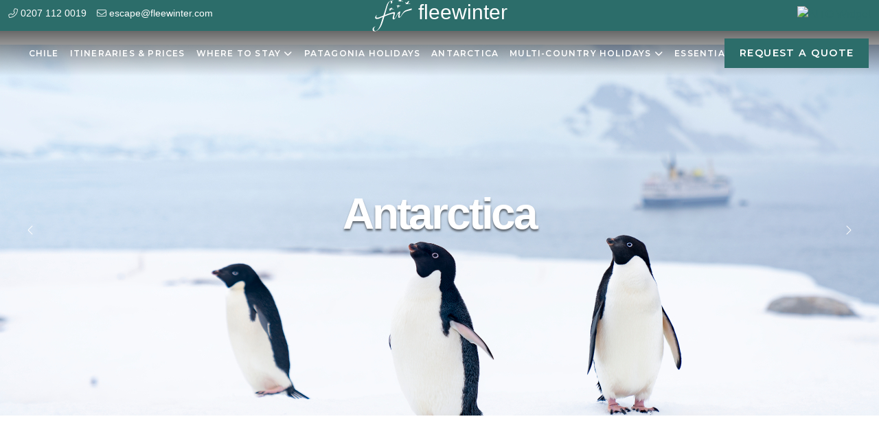

--- FILE ---
content_type: text/html; charset=UTF-8
request_url: https://www.fleewinter.com/chile/antarctica/
body_size: 36891
content:
<!DOCTYPE html>
<html class="no-js">
<head>
  <title>Antarctica - Fleewinter</title>
<link data-rocket-preload as="style" href="https://fonts.googleapis.com/css2?family=Raleway:wght@200;800&#038;family=Montserrat:wght@500;600&#038;display=swap" rel="preload">
<link href="https://fonts.googleapis.com/css2?family=Raleway:wght@200;800&#038;family=Montserrat:wght@500;600&#038;display=swap" media="print" onload="this.media=&#039;all&#039;" rel="stylesheet">
<noscript data-wpr-hosted-gf-parameters=""><link rel="stylesheet" href="https://fonts.googleapis.com/css2?family=Raleway:wght@200;800&#038;family=Montserrat:wght@500;600&#038;display=swap"></noscript>
  <meta charset="utf-8">
  <meta http-equiv="X-UA-Compatible" content="IE=edge">
  <meta name="viewport" content="width=device-width, initial-scale=1.0">
  <meta name='robots' content='index, follow, max-image-preview:large, max-snippet:-1, max-video-preview:-1' />

	<!-- This site is optimized with the Yoast SEO Premium plugin v26.8 (Yoast SEO v26.8) - https://yoast.com/product/yoast-seo-premium-wordpress/ -->
	<link rel="canonical" href="https://www.fleewinter.com/chile/antarctica/" />
	<meta property="og:locale" content="en_GB" />
	<meta property="og:type" content="article" />
	<meta property="og:title" content="Antarctica - Fleewinter" />
	<meta property="og:description" content="&nbsp; &nbsp;" />
	<meta property="og:url" content="https://www.fleewinter.com/chile/antarctica/" />
	<meta property="og:site_name" content="Fleewinter" />
	<meta property="article:publisher" content="https://www.facebook.com/fleewinter" />
	<meta property="article:modified_time" content="2024-07-24T10:43:44+00:00" />
	<meta name="twitter:label1" content="Estimated reading time" />
	<meta name="twitter:data1" content="8 minutes" />
	<script type="application/ld+json" class="yoast-schema-graph">{"@context":"https://schema.org","@graph":[{"@type":"WebPage","@id":"https://www.fleewinter.com/chile/antarctica/","url":"https://www.fleewinter.com/chile/antarctica/","name":"Antarctica - Fleewinter","isPartOf":{"@id":"https://www.fleewinter.com/#website"},"datePublished":"2023-10-06T12:13:18+00:00","dateModified":"2024-07-24T10:43:44+00:00","breadcrumb":{"@id":"https://www.fleewinter.com/chile/antarctica/#breadcrumb"},"inLanguage":"en-GB","potentialAction":[{"@type":"ReadAction","target":["https://www.fleewinter.com/chile/antarctica/"]}]},{"@type":"BreadcrumbList","@id":"https://www.fleewinter.com/chile/antarctica/#breadcrumb","itemListElement":[{"@type":"ListItem","position":1,"name":"Itineraries","item":"http://odagency.fleewinter.com/itinerary/"},{"@type":"ListItem","position":2,"name":"Chile","item":"https://www.fleewinter.com/chile/"},{"@type":"ListItem","position":3,"name":"Antarctica"}]},{"@type":"WebSite","@id":"https://www.fleewinter.com/#website","url":"https://www.fleewinter.com/","name":"Fleewinter","description":"Private, personalised holidays","publisher":{"@id":"https://www.fleewinter.com/#organization"},"potentialAction":[{"@type":"SearchAction","target":{"@type":"EntryPoint","urlTemplate":"https://www.fleewinter.com/?s={search_term_string}"},"query-input":{"@type":"PropertyValueSpecification","valueRequired":true,"valueName":"search_term_string"}}],"inLanguage":"en-GB"},{"@type":"Organization","@id":"https://www.fleewinter.com/#organization","name":"Fleewinter","url":"https://www.fleewinter.com/","logo":{"@type":"ImageObject","inLanguage":"en-GB","@id":"https://www.fleewinter.com/#/schema/logo/image/","url":"https://www.fleewinter.com/wp-content/uploads/2020/12/fleewinterlogo.jpg","contentUrl":"https://www.fleewinter.com/wp-content/uploads/2020/12/fleewinterlogo.jpg","width":600,"height":400,"caption":"Fleewinter"},"image":{"@id":"https://www.fleewinter.com/#/schema/logo/image/"},"sameAs":["https://www.facebook.com/fleewinter","https://www.instagram.com/fleewinter","https://www.linkedin.com/company/fleewinter"],"description":"Fleewinter is a boutique tour operator selling holidays to more than 60 destinations around the world. It is staffed by a team of travel enthusiasts, each of whom has spent months or years in the countries they sell holidays to.","email":"escape@fleewinter.com","telephone":"02071120019","legalName":"Fleewinter Ltd","foundingDate":"2004-02-02","numberOfEmployees":{"@type":"QuantitativeValue","minValue":"11","maxValue":"50"}}]}</script>
	<!-- / Yoast SEO Premium plugin. -->


<link rel='dns-prefetch' href='//kit.fontawesome.com' />
<link rel='dns-prefetch' href='//cdn.jsdelivr.net' />
<link rel='dns-prefetch' href='//cdnjs.cloudflare.com' />
<link rel='dns-prefetch' href='//maps.googleapis.com' />
<link rel='dns-prefetch' href='//cdn.rawgit.com' />
<link rel='dns-prefetch' href='//www.googletagmanager.com' />
<link href='https://fonts.gstatic.com' crossorigin rel='preconnect' />
<link rel="alternate" title="oEmbed (JSON)" type="application/json+oembed" href="https://www.fleewinter.com/wp-json/oembed/1.0/embed?url=https%3A%2F%2Fwww.fleewinter.com%2Fchile%2Fantarctica%2F" />
<link rel="alternate" title="oEmbed (XML)" type="text/xml+oembed" href="https://www.fleewinter.com/wp-json/oembed/1.0/embed?url=https%3A%2F%2Fwww.fleewinter.com%2Fchile%2Fantarctica%2F&#038;format=xml" />
		<!-- This site uses the Google Analytics by MonsterInsights plugin v9.11.1 - Using Analytics tracking - https://www.monsterinsights.com/ -->
							<script src="//www.googletagmanager.com/gtag/js?id=G-G1R50430YT"  data-cfasync="false" data-wpfc-render="false" type="text/javascript" async></script>
			<script data-cfasync="false" data-wpfc-render="false" type="text/javascript">
				var mi_version = '9.11.1';
				var mi_track_user = true;
				var mi_no_track_reason = '';
								var MonsterInsightsDefaultLocations = {"page_location":"https:\/\/www.fleewinter.com\/chile\/antarctica\/"};
								if ( typeof MonsterInsightsPrivacyGuardFilter === 'function' ) {
					var MonsterInsightsLocations = (typeof MonsterInsightsExcludeQuery === 'object') ? MonsterInsightsPrivacyGuardFilter( MonsterInsightsExcludeQuery ) : MonsterInsightsPrivacyGuardFilter( MonsterInsightsDefaultLocations );
				} else {
					var MonsterInsightsLocations = (typeof MonsterInsightsExcludeQuery === 'object') ? MonsterInsightsExcludeQuery : MonsterInsightsDefaultLocations;
				}

								var disableStrs = [
										'ga-disable-G-G1R50430YT',
									];

				/* Function to detect opted out users */
				function __gtagTrackerIsOptedOut() {
					for (var index = 0; index < disableStrs.length; index++) {
						if (document.cookie.indexOf(disableStrs[index] + '=true') > -1) {
							return true;
						}
					}

					return false;
				}

				/* Disable tracking if the opt-out cookie exists. */
				if (__gtagTrackerIsOptedOut()) {
					for (var index = 0; index < disableStrs.length; index++) {
						window[disableStrs[index]] = true;
					}
				}

				/* Opt-out function */
				function __gtagTrackerOptout() {
					for (var index = 0; index < disableStrs.length; index++) {
						document.cookie = disableStrs[index] + '=true; expires=Thu, 31 Dec 2099 23:59:59 UTC; path=/';
						window[disableStrs[index]] = true;
					}
				}

				if ('undefined' === typeof gaOptout) {
					function gaOptout() {
						__gtagTrackerOptout();
					}
				}
								window.dataLayer = window.dataLayer || [];

				window.MonsterInsightsDualTracker = {
					helpers: {},
					trackers: {},
				};
				if (mi_track_user) {
					function __gtagDataLayer() {
						dataLayer.push(arguments);
					}

					function __gtagTracker(type, name, parameters) {
						if (!parameters) {
							parameters = {};
						}

						if (parameters.send_to) {
							__gtagDataLayer.apply(null, arguments);
							return;
						}

						if (type === 'event') {
														parameters.send_to = monsterinsights_frontend.v4_id;
							var hookName = name;
							if (typeof parameters['event_category'] !== 'undefined') {
								hookName = parameters['event_category'] + ':' + name;
							}

							if (typeof MonsterInsightsDualTracker.trackers[hookName] !== 'undefined') {
								MonsterInsightsDualTracker.trackers[hookName](parameters);
							} else {
								__gtagDataLayer('event', name, parameters);
							}
							
						} else {
							__gtagDataLayer.apply(null, arguments);
						}
					}

					__gtagTracker('js', new Date());
					__gtagTracker('set', {
						'developer_id.dZGIzZG': true,
											});
					if ( MonsterInsightsLocations.page_location ) {
						__gtagTracker('set', MonsterInsightsLocations);
					}
										__gtagTracker('config', 'G-G1R50430YT', {"forceSSL":"true","link_attribution":"true"} );
										window.gtag = __gtagTracker;										(function () {
						/* https://developers.google.com/analytics/devguides/collection/analyticsjs/ */
						/* ga and __gaTracker compatibility shim. */
						var noopfn = function () {
							return null;
						};
						var newtracker = function () {
							return new Tracker();
						};
						var Tracker = function () {
							return null;
						};
						var p = Tracker.prototype;
						p.get = noopfn;
						p.set = noopfn;
						p.send = function () {
							var args = Array.prototype.slice.call(arguments);
							args.unshift('send');
							__gaTracker.apply(null, args);
						};
						var __gaTracker = function () {
							var len = arguments.length;
							if (len === 0) {
								return;
							}
							var f = arguments[len - 1];
							if (typeof f !== 'object' || f === null || typeof f.hitCallback !== 'function') {
								if ('send' === arguments[0]) {
									var hitConverted, hitObject = false, action;
									if ('event' === arguments[1]) {
										if ('undefined' !== typeof arguments[3]) {
											hitObject = {
												'eventAction': arguments[3],
												'eventCategory': arguments[2],
												'eventLabel': arguments[4],
												'value': arguments[5] ? arguments[5] : 1,
											}
										}
									}
									if ('pageview' === arguments[1]) {
										if ('undefined' !== typeof arguments[2]) {
											hitObject = {
												'eventAction': 'page_view',
												'page_path': arguments[2],
											}
										}
									}
									if (typeof arguments[2] === 'object') {
										hitObject = arguments[2];
									}
									if (typeof arguments[5] === 'object') {
										Object.assign(hitObject, arguments[5]);
									}
									if ('undefined' !== typeof arguments[1].hitType) {
										hitObject = arguments[1];
										if ('pageview' === hitObject.hitType) {
											hitObject.eventAction = 'page_view';
										}
									}
									if (hitObject) {
										action = 'timing' === arguments[1].hitType ? 'timing_complete' : hitObject.eventAction;
										hitConverted = mapArgs(hitObject);
										__gtagTracker('event', action, hitConverted);
									}
								}
								return;
							}

							function mapArgs(args) {
								var arg, hit = {};
								var gaMap = {
									'eventCategory': 'event_category',
									'eventAction': 'event_action',
									'eventLabel': 'event_label',
									'eventValue': 'event_value',
									'nonInteraction': 'non_interaction',
									'timingCategory': 'event_category',
									'timingVar': 'name',
									'timingValue': 'value',
									'timingLabel': 'event_label',
									'page': 'page_path',
									'location': 'page_location',
									'title': 'page_title',
									'referrer' : 'page_referrer',
								};
								for (arg in args) {
																		if (!(!args.hasOwnProperty(arg) || !gaMap.hasOwnProperty(arg))) {
										hit[gaMap[arg]] = args[arg];
									} else {
										hit[arg] = args[arg];
									}
								}
								return hit;
							}

							try {
								f.hitCallback();
							} catch (ex) {
							}
						};
						__gaTracker.create = newtracker;
						__gaTracker.getByName = newtracker;
						__gaTracker.getAll = function () {
							return [];
						};
						__gaTracker.remove = noopfn;
						__gaTracker.loaded = true;
						window['__gaTracker'] = __gaTracker;
					})();
									} else {
										console.log("");
					(function () {
						function __gtagTracker() {
							return null;
						}

						window['__gtagTracker'] = __gtagTracker;
						window['gtag'] = __gtagTracker;
					})();
									}
			</script>
							<!-- / Google Analytics by MonsterInsights -->
		<style id='wp-img-auto-sizes-contain-inline-css' type='text/css'>
img:is([sizes=auto i],[sizes^="auto," i]){contain-intrinsic-size:3000px 1500px}
/*# sourceURL=wp-img-auto-sizes-contain-inline-css */
</style>
<style id='wp-emoji-styles-inline-css' type='text/css'>

	img.wp-smiley, img.emoji {
		display: inline !important;
		border: none !important;
		box-shadow: none !important;
		height: 1em !important;
		width: 1em !important;
		margin: 0 0.07em !important;
		vertical-align: -0.1em !important;
		background: none !important;
		padding: 0 !important;
	}
/*# sourceURL=wp-emoji-styles-inline-css */
</style>
<style id='wp-block-library-inline-css' type='text/css'>
:root{--wp-block-synced-color:#7a00df;--wp-block-synced-color--rgb:122,0,223;--wp-bound-block-color:var(--wp-block-synced-color);--wp-editor-canvas-background:#ddd;--wp-admin-theme-color:#007cba;--wp-admin-theme-color--rgb:0,124,186;--wp-admin-theme-color-darker-10:#006ba1;--wp-admin-theme-color-darker-10--rgb:0,107,160.5;--wp-admin-theme-color-darker-20:#005a87;--wp-admin-theme-color-darker-20--rgb:0,90,135;--wp-admin-border-width-focus:2px}@media (min-resolution:192dpi){:root{--wp-admin-border-width-focus:1.5px}}.wp-element-button{cursor:pointer}:root .has-very-light-gray-background-color{background-color:#eee}:root .has-very-dark-gray-background-color{background-color:#313131}:root .has-very-light-gray-color{color:#eee}:root .has-very-dark-gray-color{color:#313131}:root .has-vivid-green-cyan-to-vivid-cyan-blue-gradient-background{background:linear-gradient(135deg,#00d084,#0693e3)}:root .has-purple-crush-gradient-background{background:linear-gradient(135deg,#34e2e4,#4721fb 50%,#ab1dfe)}:root .has-hazy-dawn-gradient-background{background:linear-gradient(135deg,#faaca8,#dad0ec)}:root .has-subdued-olive-gradient-background{background:linear-gradient(135deg,#fafae1,#67a671)}:root .has-atomic-cream-gradient-background{background:linear-gradient(135deg,#fdd79a,#004a59)}:root .has-nightshade-gradient-background{background:linear-gradient(135deg,#330968,#31cdcf)}:root .has-midnight-gradient-background{background:linear-gradient(135deg,#020381,#2874fc)}:root{--wp--preset--font-size--normal:16px;--wp--preset--font-size--huge:42px}.has-regular-font-size{font-size:1em}.has-larger-font-size{font-size:2.625em}.has-normal-font-size{font-size:var(--wp--preset--font-size--normal)}.has-huge-font-size{font-size:var(--wp--preset--font-size--huge)}.has-text-align-center{text-align:center}.has-text-align-left{text-align:left}.has-text-align-right{text-align:right}.has-fit-text{white-space:nowrap!important}#end-resizable-editor-section{display:none}.aligncenter{clear:both}.items-justified-left{justify-content:flex-start}.items-justified-center{justify-content:center}.items-justified-right{justify-content:flex-end}.items-justified-space-between{justify-content:space-between}.screen-reader-text{border:0;clip-path:inset(50%);height:1px;margin:-1px;overflow:hidden;padding:0;position:absolute;width:1px;word-wrap:normal!important}.screen-reader-text:focus{background-color:#ddd;clip-path:none;color:#444;display:block;font-size:1em;height:auto;left:5px;line-height:normal;padding:15px 23px 14px;text-decoration:none;top:5px;width:auto;z-index:100000}html :where(.has-border-color){border-style:solid}html :where([style*=border-top-color]){border-top-style:solid}html :where([style*=border-right-color]){border-right-style:solid}html :where([style*=border-bottom-color]){border-bottom-style:solid}html :where([style*=border-left-color]){border-left-style:solid}html :where([style*=border-width]){border-style:solid}html :where([style*=border-top-width]){border-top-style:solid}html :where([style*=border-right-width]){border-right-style:solid}html :where([style*=border-bottom-width]){border-bottom-style:solid}html :where([style*=border-left-width]){border-left-style:solid}html :where(img[class*=wp-image-]){height:auto;max-width:100%}:where(figure){margin:0 0 1em}html :where(.is-position-sticky){--wp-admin--admin-bar--position-offset:var(--wp-admin--admin-bar--height,0px)}@media screen and (max-width:600px){html :where(.is-position-sticky){--wp-admin--admin-bar--position-offset:0px}}

/*# sourceURL=wp-block-library-inline-css */
</style><style id='global-styles-inline-css' type='text/css'>
:root{--wp--preset--aspect-ratio--square: 1;--wp--preset--aspect-ratio--4-3: 4/3;--wp--preset--aspect-ratio--3-4: 3/4;--wp--preset--aspect-ratio--3-2: 3/2;--wp--preset--aspect-ratio--2-3: 2/3;--wp--preset--aspect-ratio--16-9: 16/9;--wp--preset--aspect-ratio--9-16: 9/16;--wp--preset--color--black: #000000;--wp--preset--color--cyan-bluish-gray: #abb8c3;--wp--preset--color--white: #ffffff;--wp--preset--color--pale-pink: #f78da7;--wp--preset--color--vivid-red: #cf2e2e;--wp--preset--color--luminous-vivid-orange: #ff6900;--wp--preset--color--luminous-vivid-amber: #fcb900;--wp--preset--color--light-green-cyan: #7bdcb5;--wp--preset--color--vivid-green-cyan: #00d084;--wp--preset--color--pale-cyan-blue: #8ed1fc;--wp--preset--color--vivid-cyan-blue: #0693e3;--wp--preset--color--vivid-purple: #9b51e0;--wp--preset--gradient--vivid-cyan-blue-to-vivid-purple: linear-gradient(135deg,rgb(6,147,227) 0%,rgb(155,81,224) 100%);--wp--preset--gradient--light-green-cyan-to-vivid-green-cyan: linear-gradient(135deg,rgb(122,220,180) 0%,rgb(0,208,130) 100%);--wp--preset--gradient--luminous-vivid-amber-to-luminous-vivid-orange: linear-gradient(135deg,rgb(252,185,0) 0%,rgb(255,105,0) 100%);--wp--preset--gradient--luminous-vivid-orange-to-vivid-red: linear-gradient(135deg,rgb(255,105,0) 0%,rgb(207,46,46) 100%);--wp--preset--gradient--very-light-gray-to-cyan-bluish-gray: linear-gradient(135deg,rgb(238,238,238) 0%,rgb(169,184,195) 100%);--wp--preset--gradient--cool-to-warm-spectrum: linear-gradient(135deg,rgb(74,234,220) 0%,rgb(151,120,209) 20%,rgb(207,42,186) 40%,rgb(238,44,130) 60%,rgb(251,105,98) 80%,rgb(254,248,76) 100%);--wp--preset--gradient--blush-light-purple: linear-gradient(135deg,rgb(255,206,236) 0%,rgb(152,150,240) 100%);--wp--preset--gradient--blush-bordeaux: linear-gradient(135deg,rgb(254,205,165) 0%,rgb(254,45,45) 50%,rgb(107,0,62) 100%);--wp--preset--gradient--luminous-dusk: linear-gradient(135deg,rgb(255,203,112) 0%,rgb(199,81,192) 50%,rgb(65,88,208) 100%);--wp--preset--gradient--pale-ocean: linear-gradient(135deg,rgb(255,245,203) 0%,rgb(182,227,212) 50%,rgb(51,167,181) 100%);--wp--preset--gradient--electric-grass: linear-gradient(135deg,rgb(202,248,128) 0%,rgb(113,206,126) 100%);--wp--preset--gradient--midnight: linear-gradient(135deg,rgb(2,3,129) 0%,rgb(40,116,252) 100%);--wp--preset--font-size--small: 13px;--wp--preset--font-size--medium: 20px;--wp--preset--font-size--large: 36px;--wp--preset--font-size--x-large: 42px;--wp--preset--spacing--20: 0.44rem;--wp--preset--spacing--30: 0.67rem;--wp--preset--spacing--40: 1rem;--wp--preset--spacing--50: 1.5rem;--wp--preset--spacing--60: 2.25rem;--wp--preset--spacing--70: 3.38rem;--wp--preset--spacing--80: 5.06rem;--wp--preset--shadow--natural: 6px 6px 9px rgba(0, 0, 0, 0.2);--wp--preset--shadow--deep: 12px 12px 50px rgba(0, 0, 0, 0.4);--wp--preset--shadow--sharp: 6px 6px 0px rgba(0, 0, 0, 0.2);--wp--preset--shadow--outlined: 6px 6px 0px -3px rgb(255, 255, 255), 6px 6px rgb(0, 0, 0);--wp--preset--shadow--crisp: 6px 6px 0px rgb(0, 0, 0);}:where(.is-layout-flex){gap: 0.5em;}:where(.is-layout-grid){gap: 0.5em;}body .is-layout-flex{display: flex;}.is-layout-flex{flex-wrap: wrap;align-items: center;}.is-layout-flex > :is(*, div){margin: 0;}body .is-layout-grid{display: grid;}.is-layout-grid > :is(*, div){margin: 0;}:where(.wp-block-columns.is-layout-flex){gap: 2em;}:where(.wp-block-columns.is-layout-grid){gap: 2em;}:where(.wp-block-post-template.is-layout-flex){gap: 1.25em;}:where(.wp-block-post-template.is-layout-grid){gap: 1.25em;}.has-black-color{color: var(--wp--preset--color--black) !important;}.has-cyan-bluish-gray-color{color: var(--wp--preset--color--cyan-bluish-gray) !important;}.has-white-color{color: var(--wp--preset--color--white) !important;}.has-pale-pink-color{color: var(--wp--preset--color--pale-pink) !important;}.has-vivid-red-color{color: var(--wp--preset--color--vivid-red) !important;}.has-luminous-vivid-orange-color{color: var(--wp--preset--color--luminous-vivid-orange) !important;}.has-luminous-vivid-amber-color{color: var(--wp--preset--color--luminous-vivid-amber) !important;}.has-light-green-cyan-color{color: var(--wp--preset--color--light-green-cyan) !important;}.has-vivid-green-cyan-color{color: var(--wp--preset--color--vivid-green-cyan) !important;}.has-pale-cyan-blue-color{color: var(--wp--preset--color--pale-cyan-blue) !important;}.has-vivid-cyan-blue-color{color: var(--wp--preset--color--vivid-cyan-blue) !important;}.has-vivid-purple-color{color: var(--wp--preset--color--vivid-purple) !important;}.has-black-background-color{background-color: var(--wp--preset--color--black) !important;}.has-cyan-bluish-gray-background-color{background-color: var(--wp--preset--color--cyan-bluish-gray) !important;}.has-white-background-color{background-color: var(--wp--preset--color--white) !important;}.has-pale-pink-background-color{background-color: var(--wp--preset--color--pale-pink) !important;}.has-vivid-red-background-color{background-color: var(--wp--preset--color--vivid-red) !important;}.has-luminous-vivid-orange-background-color{background-color: var(--wp--preset--color--luminous-vivid-orange) !important;}.has-luminous-vivid-amber-background-color{background-color: var(--wp--preset--color--luminous-vivid-amber) !important;}.has-light-green-cyan-background-color{background-color: var(--wp--preset--color--light-green-cyan) !important;}.has-vivid-green-cyan-background-color{background-color: var(--wp--preset--color--vivid-green-cyan) !important;}.has-pale-cyan-blue-background-color{background-color: var(--wp--preset--color--pale-cyan-blue) !important;}.has-vivid-cyan-blue-background-color{background-color: var(--wp--preset--color--vivid-cyan-blue) !important;}.has-vivid-purple-background-color{background-color: var(--wp--preset--color--vivid-purple) !important;}.has-black-border-color{border-color: var(--wp--preset--color--black) !important;}.has-cyan-bluish-gray-border-color{border-color: var(--wp--preset--color--cyan-bluish-gray) !important;}.has-white-border-color{border-color: var(--wp--preset--color--white) !important;}.has-pale-pink-border-color{border-color: var(--wp--preset--color--pale-pink) !important;}.has-vivid-red-border-color{border-color: var(--wp--preset--color--vivid-red) !important;}.has-luminous-vivid-orange-border-color{border-color: var(--wp--preset--color--luminous-vivid-orange) !important;}.has-luminous-vivid-amber-border-color{border-color: var(--wp--preset--color--luminous-vivid-amber) !important;}.has-light-green-cyan-border-color{border-color: var(--wp--preset--color--light-green-cyan) !important;}.has-vivid-green-cyan-border-color{border-color: var(--wp--preset--color--vivid-green-cyan) !important;}.has-pale-cyan-blue-border-color{border-color: var(--wp--preset--color--pale-cyan-blue) !important;}.has-vivid-cyan-blue-border-color{border-color: var(--wp--preset--color--vivid-cyan-blue) !important;}.has-vivid-purple-border-color{border-color: var(--wp--preset--color--vivid-purple) !important;}.has-vivid-cyan-blue-to-vivid-purple-gradient-background{background: var(--wp--preset--gradient--vivid-cyan-blue-to-vivid-purple) !important;}.has-light-green-cyan-to-vivid-green-cyan-gradient-background{background: var(--wp--preset--gradient--light-green-cyan-to-vivid-green-cyan) !important;}.has-luminous-vivid-amber-to-luminous-vivid-orange-gradient-background{background: var(--wp--preset--gradient--luminous-vivid-amber-to-luminous-vivid-orange) !important;}.has-luminous-vivid-orange-to-vivid-red-gradient-background{background: var(--wp--preset--gradient--luminous-vivid-orange-to-vivid-red) !important;}.has-very-light-gray-to-cyan-bluish-gray-gradient-background{background: var(--wp--preset--gradient--very-light-gray-to-cyan-bluish-gray) !important;}.has-cool-to-warm-spectrum-gradient-background{background: var(--wp--preset--gradient--cool-to-warm-spectrum) !important;}.has-blush-light-purple-gradient-background{background: var(--wp--preset--gradient--blush-light-purple) !important;}.has-blush-bordeaux-gradient-background{background: var(--wp--preset--gradient--blush-bordeaux) !important;}.has-luminous-dusk-gradient-background{background: var(--wp--preset--gradient--luminous-dusk) !important;}.has-pale-ocean-gradient-background{background: var(--wp--preset--gradient--pale-ocean) !important;}.has-electric-grass-gradient-background{background: var(--wp--preset--gradient--electric-grass) !important;}.has-midnight-gradient-background{background: var(--wp--preset--gradient--midnight) !important;}.has-small-font-size{font-size: var(--wp--preset--font-size--small) !important;}.has-medium-font-size{font-size: var(--wp--preset--font-size--medium) !important;}.has-large-font-size{font-size: var(--wp--preset--font-size--large) !important;}.has-x-large-font-size{font-size: var(--wp--preset--font-size--x-large) !important;}
/*# sourceURL=global-styles-inline-css */
</style>

<style id='classic-theme-styles-inline-css' type='text/css'>
/*! This file is auto-generated */
.wp-block-button__link{color:#fff;background-color:#32373c;border-radius:9999px;box-shadow:none;text-decoration:none;padding:calc(.667em + 2px) calc(1.333em + 2px);font-size:1.125em}.wp-block-file__button{background:#32373c;color:#fff;text-decoration:none}
/*# sourceURL=/wp-includes/css/classic-themes.min.css */
</style>
<link rel='stylesheet' id='bootstrap-css-css' href='https://www.fleewinter.com/wp-content/themes/fleewinter2021/cssjs/css/bootstrap.min.css' type='text/css' media='all' />
<link data-minify="1" rel='stylesheet' id='aos-css-css' href='https://www.fleewinter.com/wp-content/cache/min/1/michalsnik/aos/2.1.1/dist/aos.css?ver=1768836780' type='text/css' media='all' />
<style id='rocket-lazyload-inline-css' type='text/css'>
.rll-youtube-player{position:relative;padding-bottom:56.23%;height:0;overflow:hidden;max-width:100%;}.rll-youtube-player:focus-within{outline: 2px solid currentColor;outline-offset: 5px;}.rll-youtube-player iframe{position:absolute;top:0;left:0;width:100%;height:100%;z-index:100;background:0 0}.rll-youtube-player img{bottom:0;display:block;left:0;margin:auto;max-width:100%;width:100%;position:absolute;right:0;top:0;border:none;height:auto;-webkit-transition:.4s all;-moz-transition:.4s all;transition:.4s all}.rll-youtube-player img:hover{-webkit-filter:brightness(75%)}.rll-youtube-player .play{height:100%;width:100%;left:0;top:0;position:absolute;background:url(https://www.fleewinter.com/wp-content/plugins/wp-rocket/assets/img/youtube.png) no-repeat center;background-color: transparent !important;cursor:pointer;border:none;}
/*# sourceURL=rocket-lazyload-inline-css */
</style>
<script type="text/javascript" src="https://www.fleewinter.com/wp-content/plugins/google-analytics-premium/assets/js/frontend-gtag.min.js" id="monsterinsights-frontend-script-js" async="async" data-wp-strategy="async"></script>
<script data-cfasync="false" data-wpfc-render="false" type="text/javascript" id='monsterinsights-frontend-script-js-extra'>/* <![CDATA[ */
var monsterinsights_frontend = {"js_events_tracking":"true","download_extensions":"doc,pdf,ppt,zip,xls,docx,pptx,xlsx","inbound_paths":"[{\"path\":\"\\\/go\\\/\",\"label\":\"affiliate\"},{\"path\":\"\\\/recommend\\\/\",\"label\":\"affiliate\"}]","home_url":"https:\/\/www.fleewinter.com","hash_tracking":"false","v4_id":"G-G1R50430YT"};/* ]]> */
</script>
<script type="text/javascript" src="https://kit.fontawesome.com/293cbe1849.js" id="font-awesome-js"></script>
<link rel="https://api.w.org/" href="https://www.fleewinter.com/wp-json/" /><meta name="generator" content="Site Kit by Google 1.170.0" /><link rel="icon" href="https://www.fleewinter.com/wp-content/uploads/2021/10/cropped-favicon-1-32x32.png" sizes="32x32" />
<link rel="icon" href="https://www.fleewinter.com/wp-content/uploads/2021/10/cropped-favicon-1-192x192.png" sizes="192x192" />
<link rel="apple-touch-icon" href="https://www.fleewinter.com/wp-content/uploads/2021/10/cropped-favicon-1-180x180.png" />
<meta name="msapplication-TileImage" content="https://www.fleewinter.com/wp-content/uploads/2021/10/cropped-favicon-1-270x270.png" />
<noscript><style id="rocket-lazyload-nojs-css">.rll-youtube-player, [data-lazy-src]{display:none !important;}</style></noscript>  <link rel="preconnect" href="https://fonts.gstatic.com">
  
  <script src="https://kit.fontawesome.com/be44e8d1ae.js" crossorigin="anonymous"></script>
  <link data-minify="1" rel="stylesheet" href="https://www.fleewinter.com/wp-content/cache/min/1/wp-content/themes/fleewinter2021/style.css?ver=1768836780" type="text/css" media="screen, projection" />
	<link data-minify="1" rel="stylesheet" href="https://www.fleewinter.com/wp-content/cache/min/1/widget.css?ver=1768836780">
<style id="modal__rule--modal-aito">[data-cssmodal-maxwidth] .modal-inner {max-width: 1300px;/*margin-left: -650px;*/ left:0!important; margin-left:0!important;}[data-cssmodal-maxwidth] .modal-close:after {margin-right: -650px !important;}</style>	
<link data-minify="1" rel='stylesheet' id='dashicons-css' href='https://www.fleewinter.com/wp-content/cache/min/1/wp-includes/css/dashicons.min.css?ver=1768836780' type='text/css' media='all' />
<link data-minify="1" rel='stylesheet' id='nf-display-css' href='https://www.fleewinter.com/wp-content/cache/min/1/wp-content/plugins/ninja-forms/assets/css/display-opinions-light.css?ver=1768836780' type='text/css' media='all' />
<link data-minify="1" rel='stylesheet' id='nf-font-awesome-css' href='https://www.fleewinter.com/wp-content/cache/min/1/wp-content/plugins/ninja-forms/assets/css/font-awesome.min.css?ver=1768836780' type='text/css' media='all' />
<link data-minify="1" rel='stylesheet' id='nf-mp-display-css' href='https://www.fleewinter.com/wp-content/cache/min/1/wp-content/plugins/ninja-forms-multi-part/assets/css/display-opinions-light.css?ver=1768836780' type='text/css' media='all' />
<link data-minify="1" rel='stylesheet' id='nf-layout-front-end-css' href='https://www.fleewinter.com/wp-content/cache/min/1/wp-content/plugins/ninja-forms-style/layouts/assets/css/display-structure.css?ver=1768836780' type='text/css' media='all' />
<meta name="generator" content="WP Rocket 3.20.3" data-wpr-features="wpr_minify_js wpr_lazyload_images wpr_lazyload_iframes wpr_image_dimensions wpr_minify_css wpr_preload_links wpr_desktop" /></head>
	
<!-- Global site tag (gtag.js) - Google Analytics -->
<script async src="https://www.googletagmanager.com/gtag/js?id=UA-51520097-1"></script>
<script>
  window.dataLayer = window.dataLayer || [];
  function gtag(){dataLayer.push(arguments);}
  gtag('js', new Date());
 
  gtag('config', 'UA-51520097-1');
  gtag('config', 'G-05SNJ3E8C8');
</script>

<script>
function gtag_report_conversion(url) {
  var callback = function () {
    if (typeof(url) != 'undefined') {
      window.location = url;
    }
  };
  gtag('event', 'conversion', {
      'send_to': 'AW-1071816300/2bYZCK7ekMwDEOy8iv8D',
      'event_callback': callback
  });
  return false;
}
</script>

<body class="wp-singular itinerary-template-default single single-itinerary postid-64573 wp-theme-fleewinter2021">
<nav id="header" class="fixed-top">
<section class="bg-secondary py-lg-2">
<div class="container-fluid d-flex flex-wrap align-items-center justify-content-lg-center justify-content-lg-between pb-1">
      <ul id="contact" class="nav col-12 col-lg-auto mb-0 d-none d-lg-flex">
        <li><a class="nav-link link-secondary" href="tel:0207 112 0019"><i class="fal fa-phone-alt"></i> 0207 112 0019</a></li>        <li><a class="nav-link link-secondary" href="mailto:escape@fleewinter.com"><i class="fal fa-envelope"></i> escape@fleewinter.com</a></li>      </ul>
      
      <a href="/" class="navbar-brand align-items-center mb-0 text-decoration-none"><h2 class="brand mb-0"><img src="data:image/svg+xml,%3Csvg%20xmlns='http://www.w3.org/2000/svg'%20viewBox='0%200%2060%200'%3E%3C/svg%3E" width="60px" data-lazy-src="/img/fleewinter-logo.svg" /><noscript><img src="/img/fleewinter-logo.svg" width="60px" /></noscript> fleewinter</h2></a>
		<a id="searchCta" href="#search" class="d-inline-block d-lg-none text-white"><span class="fa-2xl dashicons dashicons-search"></span></a>

      <div class="col-lg-4 d-none d-lg-block">
		  <div id="aito-widget" style="float:right;max-width:150px;"></div>
      </div>
</div>
</section>      


<header id="mainMenu" class="navbar py-lg-3 py-0 navbar-expand-lg">
    <div class="container-fluid d-flex flex-wrap justify-content-center">
		<a class="d-none d-lg-block logo2" href="/"><h3 class="brand"><img src="data:image/svg+xml,%3Csvg%20xmlns='http://www.w3.org/2000/svg'%20viewBox='0%200%2050%200'%3E%3C/svg%3E" width="50px" data-lazy-src="/img/fleewinter-logo.svg" /><noscript><img src="/img/fleewinter-logo.svg" width="50px" /></noscript> fleewinter</h3></a>
    <div class="collapse navbar-collapse justify-content-center" id="navbar"> 
		<div class="menu-chile-container"><ul id="menu-chile" class="navbar-nav mr-auto"><li id="nav-item-50677" class="nav-item menu-item menu-item-type-post_type menu-item-object-page current-itinerary-ancestor nav-item-50677" test ><a href="https://www.fleewinter.com/chile/" class="nav-link">Chile</a></li>
<li id="nav-item-50680" class="nav-item menu-item menu-item-type-post_type menu-item-object-page nav-item-50680" test ><a href="https://www.fleewinter.com/chile/itineraries-prices/" class="nav-link">Itineraries &amp; Prices</a></li>
<li id="nav-item-52706" class="nav-item menu-item menu-item-type-custom menu-item-object-custom menu-item-has-children dropdown nav-item-52706" test ><a class="nav-link dropdown-toggle" data-bs-toggle="dropdown" class="nav-link">Where to Stay <b class=""></b></a>
<ul class="dropdown-menu depth_0">
	<li id="nav-item-50690" class="nav-item menu-item menu-item-type-post_type menu-item-object-page nav-item-50690" test ><a href="https://www.fleewinter.com/chile/santiago/" class="nav-link">Santiago</a></li>
	<li id="nav-item-50694" class="nav-item menu-item menu-item-type-post_type menu-item-object-page nav-item-50694" test ><a href="https://www.fleewinter.com/chile/valparaiso/" class="nav-link">Valparaiso</a></li>
	<li id="nav-item-50693" class="nav-item menu-item menu-item-type-post_type menu-item-object-page nav-item-50693" test ><a href="https://www.fleewinter.com/chile/wine-regions/" class="nav-link">Wine Regions</a></li>
	<li id="nav-item-50701" class="nav-item menu-item menu-item-type-post_type menu-item-object-page nav-item-50701" test ><a href="https://www.fleewinter.com/chile/atacama/" class="nav-link">Atacama &amp; Norte Chico</a></li>
	<li id="nav-item-50700" class="nav-item menu-item menu-item-type-post_type menu-item-object-page nav-item-50700" test ><a href="https://www.fleewinter.com/chile/lake-district/" class="nav-link">Lake District</a></li>
	<li id="nav-item-50705" class="nav-item menu-item menu-item-type-post_type menu-item-object-page nav-item-50705" test ><a href="https://www.fleewinter.com/chile/southern-patagonia/" class="nav-link">Southern Patagonia</a></li>
	<li id="nav-item-50709" class="nav-item menu-item menu-item-type-post_type menu-item-object-page nav-item-50709" test ><a href="https://www.fleewinter.com/chile/torres-del-paine/" class="nav-link">Torres del Paine</a></li>
	<li id="nav-item-50708" class="nav-item menu-item menu-item-type-post_type menu-item-object-page nav-item-50708" test ><a href="https://www.fleewinter.com/chile/easter-island/" class="nav-link">Easter Island</a></li>
</ul>
</li>
<li id="nav-item-55265" class="nav-item menu-item menu-item-type-post_type menu-item-object-page nav-item-55265" test ><a href="https://www.fleewinter.com/chile/patagonia-holidays/" class="nav-link">Patagonia Holidays</a></li>
<li id="nav-item-64581" class="nav-item menu-item menu-item-type-post_type menu-item-object-itinerary current-menu-item active nav-item-64581" test ><a href="https://www.fleewinter.com/chile/antarctica/" class="nav-link">Antarctica</a></li>
<li id="nav-item-61446" class="nav-item menu-item menu-item-type-custom menu-item-object-custom menu-item-has-children dropdown nav-item-61446" test ><a href="https://www.fleewinter.com/chile/multi-country-holidays/" class="nav-link dropdown-toggle" data-bs-toggle="dropdown" class="nav-link">Multi-country holidays <b class=""></b></a>
<ul class="dropdown-menu depth_0">
	<li id="nav-item-61451" class="nav-item menu-item menu-item-type-post_type menu-item-object-itinerary nav-item-61451" test ><a href="https://www.fleewinter.com/argentina/luxury-argentina-and-chile-patagonia/" class="nav-link">Luxury Argentina and Chile Patagonia</a></li>
	<li id="nav-item-61453" class="nav-item menu-item menu-item-type-post_type menu-item-object-itinerary nav-item-61453" test ><a href="https://www.fleewinter.com/chile/patagonia-cruise-argentina-chile/" class="nav-link">Patagonia cruise: Argentina &#038; Chile</a></li>
	<li id="nav-item-61454" class="nav-item menu-item menu-item-type-post_type menu-item-object-itinerary nav-item-61454" test ><a href="https://www.fleewinter.com/argentina/chile-argentina-and-brazil-holiday/" class="nav-link">Chile, Argentina and Brazil holiday</a></li>
</ul>
</li>
<li id="nav-item-52707" class="nav-item menu-item menu-item-type-custom menu-item-object-custom menu-item-has-children dropdown nav-item-52707" test ><a class="nav-link dropdown-toggle" data-bs-toggle="dropdown" class="nav-link">Essentials <b class=""></b></a>
<ul class="dropdown-menu depth_0">
	<li id="nav-item-50733" class="nav-item menu-item menu-item-type-post_type menu-item-object-page nav-item-50733" test ><a href="https://www.fleewinter.com/chile/when-to-go/" class="nav-link">When to Go</a></li>
	<li id="nav-item-50732" class="nav-item menu-item menu-item-type-post_type menu-item-object-page nav-item-50732" test ><a href="https://www.fleewinter.com/chile/flights-to-chile/" class="nav-link">Flights to Chile</a></li>
	<li id="nav-item-50731" class="nav-item menu-item menu-item-type-post_type menu-item-object-page nav-item-50731" test ><a href="https://www.fleewinter.com/chile/getting-around-chile/" class="nav-link">Getting Around Chile</a></li>
	<li id="nav-item-50730" class="nav-item menu-item menu-item-type-post_type menu-item-object-page nav-item-50730" test ><a href="https://www.fleewinter.com/chile/chile-country-guide/" class="nav-link">Chile Country Guide</a></li>
</ul>
</li>
</ul></div>		<div class="menu-main-container"><ul id="menu-main" class="navbar-nav mr-auto"><li id="nav-item-57270" class="nav-item mega-menu-parent menu-item menu-item-type-custom menu-item-object-custom dropdown nav-item-57270" test ><a href="#" class="nav-link dropdown-toggle" data-bs-toggle="dropdown" class="nav-link">Destinations <b class=""></b></a><ul id="mega-menu-57270" class=" mason row mega-menu-wrapper w-100 dropdown-menu depth_0"><li id="nav_menu-10" class="col mega-menu-item"><div class="menu-destination-sub-menu-container"><ul id="menu-destination-sub-menu" class="menu"><li id="menu-item-62200" class="heading menu-item menu-item-type-custom menu-item-object-custom menu-item-has-children menu-item-62200"><a href="#">Experiences</a>
<ul class="sub-menu">
	<li id="menu-item-6918" class="menu-item menu-item-type-post_type menu-item-object-page menu-item-6918"><a href="https://www.fleewinter.com/luxury-sailing-holiday/">Sailing in Greece</a></li>
</ul>
</li>
<li id="menu-item-6921" class="heading menu-item menu-item-type-custom menu-item-object-custom menu-item-has-children menu-item-6921"><a href="#">Europe</a>
<ul class="sub-menu">
	<li id="menu-item-42153" class="menu-item menu-item-type-post_type menu-item-object-page menu-item-42153"><a href="https://www.fleewinter.com/croatia-holidays/">Croatia</a></li>
	<li id="menu-item-69410" class="menu-item menu-item-type-custom menu-item-object-custom menu-item-69410"><a href="http://www.fleewinter.com/greece">Greece</a></li>
	<li id="menu-item-76811" class="menu-item menu-item-type-post_type menu-item-object-itinerary menu-item-76811"><a href="https://www.fleewinter.com/iceland/">Iceland</a></li>
	<li id="menu-item-59418" class="menu-item menu-item-type-custom menu-item-object-custom menu-item-59418"><a href="http://www.fleewinter.com/Madeira">Madeira</a></li>
	<li id="menu-item-48751" class="menu-item menu-item-type-post_type menu-item-object-page menu-item-48751"><a href="https://www.fleewinter.com/slovenia/">Slovenia</a></li>
	<li id="menu-item-54082" class="menu-item menu-item-type-post_type menu-item-object-page menu-item-54082"><a href="https://www.fleewinter.com/turkey/">Turkey</a></li>
</ul>
</li>
<li id="menu-item-471" class="heading menu-item menu-item-type-custom menu-item-object-custom menu-item-has-children menu-item-471"><a href="#">Africa</a>
<ul class="sub-menu">
	<li id="menu-item-11729" class="menu-item menu-item-type-post_type menu-item-object-page menu-item-11729"><a href="https://www.fleewinter.com/botswana-safaris/">Botswana</a></li>
	<li id="menu-item-30690" class="menu-item menu-item-type-post_type menu-item-object-page menu-item-30690"><a href="https://www.fleewinter.com/south-africa-educational-trips/educational-program/">Educational Program</a></li>
	<li id="menu-item-74851" class="menu-item menu-item-type-post_type menu-item-object-itinerary menu-item-74851"><a href="https://www.fleewinter.com/the-gambia-holidays/">The Gambia</a></li>
	<li id="menu-item-31164" class="menu-item menu-item-type-post_type menu-item-object-page menu-item-31164"><a href="https://www.fleewinter.com/kenya-safaris/">Kenya</a></li>
	<li id="menu-item-6709" class="menu-item menu-item-type-post_type menu-item-object-page menu-item-6709"><a href="https://www.fleewinter.com/morocco-holidays/marrakech-riads/">Marrakech Riads</a></li>
	<li id="menu-item-476" class="menu-item menu-item-type-post_type menu-item-object-page menu-item-476"><a href="https://www.fleewinter.com/morocco-holidays/">Morocco</a></li>
	<li id="menu-item-53985" class="menu-item menu-item-type-post_type menu-item-object-page menu-item-53985"><a href="https://www.fleewinter.com/namibia/">Namibia</a></li>
	<li id="menu-item-479" class="menu-item menu-item-type-post_type menu-item-object-page menu-item-479"><a href="https://www.fleewinter.com/south-africa-tours/">South Africa</a></li>
	<li id="menu-item-57832" class="menu-item menu-item-type-post_type menu-item-object-itinerary menu-item-57832"><a href="https://www.fleewinter.com/tanzania/">Tanzania</a></li>
	<li id="menu-item-65152" class="menu-item menu-item-type-custom menu-item-object-custom menu-item-65152"><a href="http://www.fleewinter.com/zambia-safari">Zambia</a></li>
	<li id="menu-item-5601" class="menu-item menu-item-type-post_type menu-item-object-page menu-item-5601"><a href="https://www.fleewinter.com/zanzibar/">Zanzibar</a></li>
</ul>
</li>
<li id="menu-item-25424" class="heading menu-item menu-item-type-custom menu-item-object-custom menu-item-has-children menu-item-25424"><a href="#">Middle East</a>
<ul class="sub-menu">
	<li id="menu-item-25423" class="menu-item menu-item-type-post_type menu-item-object-page menu-item-25423"><a href="https://www.fleewinter.com/arabian-holidays/">Abu Dhabi</a></li>
	<li id="menu-item-25421" class="menu-item menu-item-type-post_type menu-item-object-page menu-item-25421"><a href="https://www.fleewinter.com/arabian-holidays/">Dubai</a></li>
	<li id="menu-item-54704" class="menu-item menu-item-type-post_type menu-item-object-page menu-item-54704"><a href="https://www.fleewinter.com/egypt/">Egypt</a></li>
	<li id="menu-item-32399" class="menu-item menu-item-type-post_type menu-item-object-page menu-item-32399"><a href="https://www.fleewinter.com/jordan-holidays/">Jordan</a></li>
	<li id="menu-item-25422" class="menu-item menu-item-type-post_type menu-item-object-page menu-item-25422"><a href="https://www.fleewinter.com/arabian-holidays/">Oman</a></li>
</ul>
</li>
<li id="menu-item-56717" class="heading menu-item menu-item-type-custom menu-item-object-custom menu-item-has-children menu-item-56717"><a>Central &#038; Southern Asia</a>
<ul class="sub-menu">
	<li id="menu-item-68735" class="menu-item menu-item-type-custom menu-item-object-custom menu-item-68735"><a href="http://www.fleewinter.com/Bhutan">Bhutan</a></li>
	<li id="menu-item-56720" class="menu-item menu-item-type-post_type menu-item-object-page menu-item-56720"><a href="https://www.fleewinter.com/kyrgyzstan/">Kyrgyzstan</a></li>
	<li id="menu-item-56723" class="menu-item menu-item-type-post_type menu-item-object-page menu-item-56723"><a href="https://www.fleewinter.com/kazakhstan/">Kazakhstan</a></li>
	<li id="menu-item-56726" class="menu-item menu-item-type-post_type menu-item-object-page menu-item-56726"><a href="https://www.fleewinter.com/turkmenistan/">Turkmenistan</a></li>
	<li id="menu-item-56725" class="menu-item menu-item-type-post_type menu-item-object-page menu-item-56725"><a href="https://www.fleewinter.com/tajikistan/">Tajikistan</a></li>
	<li id="menu-item-56724" class="menu-item menu-item-type-post_type menu-item-object-page menu-item-56724"><a href="https://www.fleewinter.com/the-silk-road/">The Silk Road</a></li>
	<li id="menu-item-56718" class="menu-item menu-item-type-post_type menu-item-object-page menu-item-56718"><a href="https://www.fleewinter.com/uzbekistan/">Uzbekistan</a></li>
</ul>
</li>
<li id="menu-item-475" class="heading menu-item menu-item-type-custom menu-item-object-custom menu-item-has-children menu-item-475"><a href="#">Asia</a>
<ul class="sub-menu">
	<li id="menu-item-22157" class="menu-item menu-item-type-post_type menu-item-object-page menu-item-22157"><a href="https://www.fleewinter.com/borneo/">Borneo</a></li>
	<li id="menu-item-493" class="menu-item menu-item-type-post_type menu-item-object-page menu-item-493"><a href="https://www.fleewinter.com/cambodia/">Cambodia</a></li>
	<li id="menu-item-36844" class="menu-item menu-item-type-post_type menu-item-object-page menu-item-36844"><a href="https://www.fleewinter.com/japan/">Japan</a></li>
	<li id="menu-item-64168" class="menu-item menu-item-type-custom menu-item-object-custom menu-item-64168"><a href="https://www.fleewinter.com/laos/">Laos</a></li>
	<li id="menu-item-24205" class="menu-item menu-item-type-post_type menu-item-object-page menu-item-24205"><a href="https://www.fleewinter.com/malaysia/">Malaysia</a></li>
	<li id="menu-item-41959" class="menu-item menu-item-type-post_type menu-item-object-page menu-item-41959"><a href="https://www.fleewinter.com/singapore/">Singapore</a></li>
	<li id="menu-item-494" class="menu-item menu-item-type-post_type menu-item-object-page menu-item-494"><a href="https://www.fleewinter.com/thailand/">Thailand</a></li>
	<li id="menu-item-491" class="menu-item menu-item-type-post_type menu-item-object-page menu-item-491"><a href="https://www.fleewinter.com/vietnam/">Vietnam</a></li>
</ul>
</li>
<li id="menu-item-473" class="heading menu-item menu-item-type-custom menu-item-object-custom menu-item-has-children menu-item-473"><a href="#">Indian Ocean</a>
<ul class="sub-menu">
	<li id="menu-item-12264" class="menu-item menu-item-type-post_type menu-item-object-page menu-item-12264"><a href="https://www.fleewinter.com/india/">India</a></li>
	<li id="menu-item-70767" class="menu-item menu-item-type-custom menu-item-object-custom menu-item-70767"><a href="http://www.fleewinter.com/madagascar">Madagascar</a></li>
	<li id="menu-item-39719" class="menu-item menu-item-type-post_type menu-item-object-page menu-item-39719"><a href="https://www.fleewinter.com/maldives/maldives-home/">Maldives</a></li>
	<li id="menu-item-19160" class="menu-item menu-item-type-post_type menu-item-object-page menu-item-19160"><a href="https://www.fleewinter.com/mauritius/">Mauritius</a></li>
	<li id="menu-item-27939" class="menu-item menu-item-type-post_type menu-item-object-page menu-item-27939"><a href="https://www.fleewinter.com/tailor-made-seychelles-holidays/">Seychelles</a></li>
	<li id="menu-item-486" class="menu-item menu-item-type-post_type menu-item-object-page menu-item-486"><a href="https://www.fleewinter.com/sri-lanka/">Sri Lanka</a></li>
</ul>
</li>
<li id="menu-item-19478" class="heading menu-item menu-item-type-custom menu-item-object-custom menu-item-has-children menu-item-19478"><a href="#">South &#038; Central America</a>
<ul class="sub-menu">
	<li id="menu-item-63829" class="menu-item menu-item-type-custom menu-item-object-custom menu-item-63829"><a href="http://www.fleewinter.com/argentina">Argentina</a></li>
	<li id="menu-item-37826" class="menu-item menu-item-type-post_type menu-item-object-page menu-item-37826"><a href="https://www.fleewinter.com/belize/">Belize</a></li>
	<li id="menu-item-57683" class="menu-item menu-item-type-post_type menu-item-object-itinerary menu-item-57683"><a href="https://www.fleewinter.com/brazil-holidays/">Brazil</a></li>
	<li id="menu-item-52751" class="menu-item menu-item-type-post_type menu-item-object-page current-itinerary-ancestor menu-item-52751"><a href="https://www.fleewinter.com/chile/">Chile</a></li>
	<li id="menu-item-38310" class="menu-item menu-item-type-post_type menu-item-object-page menu-item-38310"><a href="https://www.fleewinter.com/costa-rica/">Costa Rica</a></li>
	<li id="menu-item-76084" class="menu-item menu-item-type-post_type menu-item-object-itinerary menu-item-76084"><a href="https://www.fleewinter.com/ecuador-galapagos/">Ecuador &#038; the Galapagos</a></li>
	<li id="menu-item-59316" class="menu-item menu-item-type-custom menu-item-object-custom menu-item-59316"><a href="http://www.fleewinter.com/mexico">Mexico</a></li>
	<li id="menu-item-33159" class="menu-item menu-item-type-post_type menu-item-object-page menu-item-33159"><a href="https://www.fleewinter.com/peru/">Peru</a></li>
	<li id="menu-item-64563" class="menu-item menu-item-type-custom menu-item-object-custom menu-item-64563"><a href="http://www.fleewinter.com/uruguay">Uruguay</a></li>
</ul>
</li>
<li id="menu-item-474" class="heading menu-item menu-item-type-custom menu-item-object-custom menu-item-has-children menu-item-474"><a href="#">Caribbean</a>
<ul class="sub-menu">
	<li id="menu-item-67663" class="menu-item menu-item-type-custom menu-item-object-custom menu-item-67663"><a href="http://www.fleewinter.com/antigua">Antigua &#038; Barbuda</a></li>
	<li id="menu-item-487" class="menu-item menu-item-type-post_type menu-item-object-page menu-item-487"><a href="https://www.fleewinter.com/barbados/">Barbados</a></li>
	<li id="menu-item-69288" class="menu-item menu-item-type-custom menu-item-object-custom menu-item-69288"><a href="http://www.fleewinter.com/the-bahamas">The Bahamas</a></li>
	<li id="menu-item-65576" class="menu-item menu-item-type-custom menu-item-object-custom menu-item-65576"><a href="http://www.fleewinter.com/jamaica">Jamaica</a></li>
	<li id="menu-item-67662" class="menu-item menu-item-type-custom menu-item-object-custom menu-item-67662"><a href="http://www.fleewinter.com/saint-kitts-and-nevis">St Kitts &#038; Nevis</a></li>
	<li id="menu-item-488" class="menu-item menu-item-type-post_type menu-item-object-page menu-item-488"><a href="https://www.fleewinter.com/st-lucia/">St Lucia</a></li>
	<li id="menu-item-67661" class="menu-item menu-item-type-custom menu-item-object-custom menu-item-67661"><a href="http://www.fleewinter.com/turks-and-caicos">Turks and Caicos</a></li>
</ul>
</li>
</ul></div></li></ul></li>
</ul></div>		
    </div>
		<button class="navbar-toggler" type="button" data-bs-toggle="collapse" data-bs-target="#navbar" aria-controls="navbar" aria-expanded="false" aria-label="Toggle navigation"><div class="animated-bar"><span></span><span></span><span></span></div></button>
		<div class="bookNow d-none d-lg-block">
			<a data-bs-toggle="modal" data-bs-target="#booking" class="btn btn-primary">Request a quote</a>
		</div>
    </div>    
</header>

	
</nav>
	
		
<div data-rocket-location-hash="78d6ace674fe7cd0574d95224ec99e7f" class="bookNow d-lg-none">
	<a data-bs-toggle="modal" data-bs-target="#booking" class="btn btn-primary">Request a quote</a>
</div>		
			
<!-- Modal -->
<div data-rocket-location-hash="a982ce5ca8458181cca3ebd72f4a0c18" class="modal fade" id="booking" data-bs-backdrop="static" data-bs-keyboard="false" tabindex="-1" aria-labelledby="staticBackdropLabel" aria-hidden="true">
  <div data-rocket-location-hash="bbec8f8c188aad4444cdfccbb52d37db" class="modal-dialog modal-xl modal-dialog-centered">
    <div data-rocket-location-hash="d81d12cf160fae965d92182d33a18034" class="modal-content">
      <div class="modal-body">
        <button type="button" class="btn-close" data-bs-dismiss="modal" aria-label="Close"></button>
        <noscript class="ninja-forms-noscript-message">
	Notice: JavaScript is required for this content.</noscript>
<style>

        /* FORM STYLES */
    
        .nf-mp-header .nf-progress-container {
                                    height:15px;
                                            margin:0 0 20px 0;
                    }
        .nf-mp-header .nf-progress {
                                    background-color:#81bfbd;
                                            height:15px;
                    }
    </style><style>

        /* FIELDS STYLES */
    
        .nf-form-content .nf-field-container #nf-field-3-wrap {
                    }
    </style><div id="nf-form-1-cont" class="nf-form-cont" aria-live="polite" aria-labelledby="nf-form-title-1" aria-describedby="nf-form-errors-1" role="form">

    <div class="nf-loading-spinner"></div>

</div>
        <!-- That data is being printed as a workaround to page builders reordering the order of the scripts loaded-->
        <script>var formDisplay=1;var nfForms=nfForms||[];var form=[];form.id='1';form.settings={"objectType":"Form Setting","editActive":true,"title":"Enquire with Fleewinter","key":"","created_at":"2021-10-29 15:26:52","default_label_pos":"above","conditions":[],"show_title":"1","clear_complete":"1","hide_complete":"1","wrapper_class":"","element_class":"","add_submit":"1","logged_in":"","not_logged_in_msg":"","sub_limit_number":"","sub_limit_msg":"","calculations":[],"formContentData":[{"formContentData":[{"order":1,"cells":[{"order":0,"fields":["destination_1635521618235"],"width":33},{"order":1,"fields":["number_of_people_1635521563382"],"width":33},{"order":2,"fields":["when_would_you_like_to_travel_and_for_how_long_1689086437999"],"width":33}]},{"order":4,"cells":[{"order":0,"fields":["what_is_your_budget_per_person_1657010667643"],"width":50},{"order":1,"fields":["does_this_budget_include_international_flights_1740055744457"],"width":50}]},{"order":5,"cells":[{"order":0,"fields":["anything_we_should_know_to_make_your_stay_perfect_1635522372896"],"width":"100"}]}],"order":0,"type":"part","clean":false,"title":"Trip Details","key":"waqppgk","editActive":true},{"formContentData":[{"order":1,"cells":[{"order":0,"fields":["name_1635522404408"],"width":50},{"order":1,"fields":["phone_1635522398071"],"width":50}]},{"order":3,"cells":[{"order":0,"fields":["email_1635522421227"],"width":50},{"order":1,"fields":["confirm_email_1635522433579"],"width":50}]}],"order":1,"type":"part","clean":false,"title":"Contact Details","key":"eyjrm","editActive":true,"drawerDisabled":false},{"formContentData":[{"order":1,"cells":[{"order":0,"fields":["how_did_you_hear_about_us_1635522717905"],"width":"100"}]},{"order":2,"cells":[{"order":0,"fields":["we_d_love_to_keep_you_in_the_loop_with_our_newest_holiday_destinations_travel_inspiration_and_exclusive_deals_is_that_ok_1737369148628"],"width":"100"}]},{"order":3,"cells":[{"order":0,"fields":["last_question_what_brought_you_to_fleewinter_we_d_love_to_know_1687178698509"],"width":"100"}]},{"order":4,"cells":[{"order":0,"fields":["submit"],"width":"100"}]}],"order":2,"type":"part","clean":false,"title":"More Info & Submit","key":"bozxw","editActive":true,"drawerDisabled":false}],"container_styles_background-color":"","container_styles_border":"","container_styles_border-style":"","container_styles_border-color":"","container_styles_color":"","container_styles_height":"","container_styles_width":"","container_styles_font-size":"","container_styles_margin":"","container_styles_padding":"","container_styles_display":"","container_styles_float":"","container_styles_show_advanced_css":"0","container_styles_advanced":"","title_styles_background-color":"","title_styles_border":"","title_styles_border-style":"","title_styles_border-color":"","title_styles_color":"","title_styles_height":"","title_styles_width":"","title_styles_font-size":"","title_styles_margin":"","title_styles_padding":"","title_styles_display":"","title_styles_float":"","title_styles_show_advanced_css":"0","title_styles_advanced":"","row_styles_background-color":"","row_styles_border":"","row_styles_border-style":"","row_styles_border-color":"","row_styles_color":"","row_styles_height":"","row_styles_width":"","row_styles_font-size":"","row_styles_margin":"","row_styles_padding":"","row_styles_display":"","row_styles_show_advanced_css":"0","row_styles_advanced":"","row-odd_styles_background-color":"","row-odd_styles_border":"","row-odd_styles_border-style":"","row-odd_styles_border-color":"","row-odd_styles_color":"","row-odd_styles_height":"","row-odd_styles_width":"","row-odd_styles_font-size":"","row-odd_styles_margin":"","row-odd_styles_padding":"","row-odd_styles_display":"","row-odd_styles_show_advanced_css":"0","row-odd_styles_advanced":"","success-msg_styles_background-color":"","success-msg_styles_border":"","success-msg_styles_border-style":"","success-msg_styles_border-color":"","success-msg_styles_color":"","success-msg_styles_height":"","success-msg_styles_width":"","success-msg_styles_font-size":"","success-msg_styles_margin":"","success-msg_styles_padding":"","success-msg_styles_display":"","success-msg_styles_show_advanced_css":"0","success-msg_styles_advanced":"","error_msg_styles_background-color":"","error_msg_styles_border":"","error_msg_styles_border-style":"","error_msg_styles_border-color":"","error_msg_styles_color":"","error_msg_styles_height":"","error_msg_styles_width":"","error_msg_styles_font-size":"","error_msg_styles_margin":"","error_msg_styles_padding":"","error_msg_styles_display":"","error_msg_styles_show_advanced_css":"0","error_msg_styles_advanced":"","allow_public_link":0,"embed_form":"","currency":"","repeatable_fieldsets":"","unique_field_error":"A form with this value has already been submitted.","mp_breadcrumb":0,"mp_progress_bar":1,"mp_display_titles":0,"breadcrumb_container_styles_show_advanced_css":0,"breadcrumb_buttons_styles_show_advanced_css":0,"breadcrumb_button_hover_styles_show_advanced_css":0,"breadcrumb_active_button_styles_show_advanced_css":0,"progress_bar_container_styles_show_advanced_css":0,"progress_bar_fill_styles_show_advanced_css":0,"part_titles_styles_show_advanced_css":0,"navigation_container_styles_show_advanced_css":0,"previous_button_styles_show_advanced_css":0,"next_button_styles_show_advanced_css":0,"navigation_hover_styles_show_advanced_css":0,"changeEmailErrorMsg":"Please enter a valid email address!","changeDateErrorMsg":"Please enter a valid date!","confirmFieldErrorMsg":"These fields must match!","fieldNumberNumMinError":"Number Min Error","fieldNumberNumMaxError":"Number Max Error","fieldNumberIncrementBy":"Please increment by ","formErrorsCorrectErrors":"Please correct errors before submitting this form.","validateRequiredField":"This is a required field.","honeypotHoneypotError":"Honeypot Error","fieldsMarkedRequired":"Fields marked with an <span class=\"ninja-forms-req-symbol\">*<\/span> are required","mp_prev_label":"","mp_next_label":"","breadcrumb_container_styles_border":"","breadcrumb_container_styles_height":"","breadcrumb_container_styles_width":"","breadcrumb_container_styles_margin":"","breadcrumb_container_styles_padding":"","breadcrumb_container_styles_float":"","breadcrumb_buttons_styles_border":"","breadcrumb_buttons_styles_height":"","breadcrumb_buttons_styles_width":"","breadcrumb_buttons_styles_font-size":"","breadcrumb_buttons_styles_margin":"","breadcrumb_buttons_styles_padding":"","breadcrumb_buttons_styles_float":"","breadcrumb_button_hover_styles_border":"","breadcrumb_button_hover_styles_height":"","breadcrumb_button_hover_styles_width":"","breadcrumb_button_hover_styles_font-size":"","breadcrumb_button_hover_styles_margin":"","breadcrumb_button_hover_styles_padding":"","breadcrumb_button_hover_styles_float":"","breadcrumb_active_button_styles_border":"","breadcrumb_active_button_styles_height":"","breadcrumb_active_button_styles_width":"","breadcrumb_active_button_styles_font-size":"","breadcrumb_active_button_styles_margin":"","breadcrumb_active_button_styles_padding":"","breadcrumb_active_button_styles_float":"","progress_bar_container_styles_border":"","progress_bar_container_styles_height":"15px","progress_bar_container_styles_width":"","progress_bar_container_styles_margin":"0 0 20px 0","progress_bar_container_styles_padding":"","progress_bar_container_styles_float":"","progress_bar_fill_styles_border":"","progress_bar_fill_styles_height":"15px","progress_bar_fill_styles_margin":"","progress_bar_fill_styles_padding":"","part_titles_styles_border":"","part_titles_styles_height":"","part_titles_styles_width":"","part_titles_styles_font-size":"","part_titles_styles_margin":"","part_titles_styles_padding":"","part_titles_styles_float":"","navigation_container_styles_border":"","navigation_container_styles_height":"","navigation_container_styles_width":"","navigation_container_styles_margin":"","navigation_container_styles_padding":"","navigation_container_styles_float":"","previous_button_styles_border":"","previous_button_styles_height":"","previous_button_styles_width":"","previous_button_styles_font-size":"","previous_button_styles_margin":"","previous_button_styles_padding":"","next_button_styles_border":"","next_button_styles_height":"","next_button_styles_width":"","next_button_styles_font-size":"","next_button_styles_margin":"","next_button_styles_padding":"","navigation_hover_styles_border":"","navigation_hover_styles_height":"","navigation_hover_styles_width":"","navigation_hover_styles_font-size":"","navigation_hover_styles_margin":"","navigation_hover_styles_padding":"","drawerDisabled":false,"mp_validate":1,"progress_bar_fill_styles_background-color":"#81bfbd","public_link":"https:\/\/www.fleewinter.com\/ninja-forms\/1nnxd","public_link_key":"1nnxd","form_title_heading_level":"3","objectDomain":"display","ninjaForms":"Ninja Forms","fieldTextareaRTEInsertLink":"Insert Link","fieldTextareaRTEInsertMedia":"Insert Media","fieldTextareaRTESelectAFile":"Select a file","formHoneypot":"If you are a human seeing this field, please leave it empty.","fileUploadOldCodeFileUploadInProgress":"File Upload in Progress.","fileUploadOldCodeFileUpload":"FILE UPLOAD","currencySymbol":"&#36;","thousands_sep":",","decimal_point":".","siteLocale":"en_GB","dateFormat":"m\/d\/Y","startOfWeek":"1","of":"of","previousMonth":"Previous Month","nextMonth":"Next Month","months":["January","February","March","April","May","June","July","August","September","October","November","December"],"monthsShort":["Jan","Feb","Mar","Apr","May","Jun","Jul","Aug","Sep","Oct","Nov","Dec"],"weekdays":["Sunday","Monday","Tuesday","Wednesday","Thursday","Friday","Saturday"],"weekdaysShort":["Sun","Mon","Tue","Wed","Thu","Fri","Sat"],"weekdaysMin":["Su","Mo","Tu","We","Th","Fr","Sa"],"recaptchaConsentMissing":"reCaptcha validation couldn&#039;t load.","recaptchaMissingCookie":"reCaptcha v3 validation couldn&#039;t load the cookie needed to submit the form.","recaptchaConsentEvent":"Accept reCaptcha cookies before sending the form.","currency_symbol":"","beforeForm":"","beforeFields":"","afterFields":"","afterForm":""};form.fields=[{"objectType":"Field","objectDomain":"fields","editActive":false,"order":1,"idAttribute":"id","label":"Destination","key":"destination_1635521618235","type":"textbox","created_at":"2021-10-29 15:26:52","label_pos":"above","required":1,"placeholder":"Where would you like to go?","default":"","wrapper_class":"","element_class":"","container_class":"","input_limit":"","input_limit_type":"characters","input_limit_msg":"Character(s) left","manual_key":"","disable_input":"","admin_label":"","help_text":"","desc_text":"","disable_browser_autocomplete":"","mask":"","custom_mask":"","wrap_styles_background-color":"","wrap_styles_border":"","wrap_styles_border-style":"","wrap_styles_border-color":"","wrap_styles_color":"","wrap_styles_height":"","wrap_styles_width":"","wrap_styles_font-size":"","wrap_styles_margin":"","wrap_styles_padding":"","wrap_styles_display":"","wrap_styles_float":"","wrap_styles_show_advanced_css":0,"wrap_styles_advanced":"","label_styles_background-color":"","label_styles_border":"","label_styles_border-style":"","label_styles_border-color":"","label_styles_color":"","label_styles_height":"","label_styles_width":"","label_styles_font-size":"","label_styles_margin":"","label_styles_padding":"","label_styles_display":"","label_styles_float":"","label_styles_show_advanced_css":0,"label_styles_advanced":"","element_styles_background-color":"","element_styles_border":"","element_styles_border-style":"","element_styles_border-color":"","element_styles_color":"","element_styles_height":"","element_styles_width":"","element_styles_font-size":"","element_styles_margin":"","element_styles_padding":"","element_styles_display":"","element_styles_float":"","element_styles_show_advanced_css":0,"element_styles_advanced":"","cellcid":"c4214","custom_name_attribute":"","personally_identifiable":"","value":"","drawerDisabled":false,"cellOrder":1,"id":1,"beforeField":"","afterField":"","parentType":"textbox","element_templates":["textbox","input"],"old_classname":"","wrap_template":"wrap"},{"objectType":"Field","objectDomain":"fields","editActive":false,"order":2,"idAttribute":"id","label":"Number of People","type":"textbox","cellcid":"c4217","key":"number_of_people_1635521563382","label_pos":"above","required":1,"default":"","placeholder":"Who is travelling and are any under 18?","container_class":"","element_class":"","input_limit":"","input_limit_type":"characters","input_limit_msg":"Character(s) left","manual_key":false,"admin_label":"","help_text":"","desc_text":"<p><br><\/p>","mask":"","custom_mask":"","custom_name_attribute":"","personally_identifiable":"","wrap_styles_border":"","wrap_styles_width":"","wrap_styles_margin":"","wrap_styles_padding":"","wrap_styles_float":"","wrap_styles_show_advanced_css":0,"label_styles_border":"","label_styles_width":"","label_styles_font-size":"","label_styles_margin":"","label_styles_padding":"","label_styles_float":"","label_styles_show_advanced_css":0,"element_styles_border":"","element_styles_width":"","element_styles_font-size":"","element_styles_margin":"","element_styles_padding":"","element_styles_float":"","element_styles_show_advanced_css":0,"value":"","drawerDisabled":false,"cellOrder":1,"id":5,"beforeField":"","afterField":"","parentType":"textbox","element_templates":["textbox","input"],"old_classname":"","wrap_template":"wrap"},{"objectType":"Field","objectDomain":"fields","editActive":false,"order":3,"idAttribute":"id","label":"When would you like to travel, and for how long?","type":"textbox","cellcid":"c4219","key":"when_would_you_like_to_travel_and_for_how_long_1689086437999","label_pos":"above","required":1,"default":"","placeholder":"Month and year","container_class":"","element_class":"","input_limit":"","input_limit_type":"characters","input_limit_msg":"Character(s) left","manual_key":false,"admin_label":"","help_text":"","mask":"","custom_mask":"","custom_name_attribute":"","personally_identifiable":"","wrap_styles_border":"","wrap_styles_width":"","wrap_styles_margin":"","wrap_styles_padding":"","wrap_styles_float":"","wrap_styles_show_advanced_css":0,"label_styles_border":"","label_styles_width":"","label_styles_font-size":"","label_styles_margin":"","label_styles_padding":"","label_styles_float":"","label_styles_show_advanced_css":0,"element_styles_border":"","element_styles_width":"","element_styles_font-size":"","element_styles_margin":"","element_styles_padding":"","element_styles_float":"","element_styles_show_advanced_css":0,"value":"","drawerDisabled":false,"cellOrder":1,"id":6,"beforeField":"","afterField":"","parentType":"textbox","element_templates":["textbox","input"],"old_classname":"","wrap_template":"wrap"},{"objectType":"Field","objectDomain":"fields","editActive":false,"order":5,"idAttribute":"id","label":"What is your budget per person?","type":"textbox","key":"what_is_your_budget_per_person_1657010667643","label_pos":"above","required":1,"default":"","placeholder":"\u00a3\/person","container_class":"","element_class":"","input_limit":"","input_limit_type":"characters","input_limit_msg":"Character(s) left","manual_key":false,"admin_label":"","help_text":"","mask":"","custom_mask":"","custom_name_attribute":"","personally_identifiable":"","wrap_styles_border":"","wrap_styles_width":"","wrap_styles_margin":"","wrap_styles_padding":"","wrap_styles_float":"","wrap_styles_show_advanced_css":0,"label_styles_border":"","label_styles_width":"","label_styles_font-size":"","label_styles_margin":"","label_styles_padding":"","label_styles_float":"","label_styles_show_advanced_css":0,"element_styles_border":"","element_styles_width":"","element_styles_font-size":"","element_styles_margin":"","element_styles_padding":"","element_styles_float":"","element_styles_show_advanced_css":0,"cellcid":"c4222","value":"","drawerDisabled":false,"cellOrder":2,"id":7,"beforeField":"","afterField":"","parentType":"textbox","element_templates":["textbox","input"],"old_classname":"","wrap_template":"wrap"},{"objectType":"Field","objectDomain":"fields","editActive":false,"order":6,"idAttribute":"id","label":"Does this budget include international flights?","type":"listradio","cellcid":"c4224","key":"does_this_budget_include_international_flights_1740055744457","label_pos":"above","required":1,"options":[{"errors":[],"max_options":0,"label":"No","value":"no","calc":"","selected":0,"order":0,"settingModel":{"settings":false,"hide_merge_tags":false,"error":false,"name":"options","type":"option-repeater","label":"Options <a href=\"#\" class=\"nf-add-new\">Add New<\/a> <a href=\"#\" class=\"extra nf-open-import-tooltip\"><i class=\"fa fa-sign-in\" aria-hidden=\"true\"><\/i> Import<\/a>","width":"full","group":"","value":[{"label":"One","value":"one","calc":"","selected":0,"order":0},{"label":"Two","value":"two","calc":"","selected":0,"order":1},{"label":"Three","value":"three","calc":"","selected":0,"order":2}],"columns":{"label":{"header":"Label","default":""},"value":{"header":"Value","default":""},"calc":{"header":"Calc Value","default":""},"selected":{"header":"<span class=\"dashicons dashicons-yes\"><\/span>","default":0}}}},{"errors":[],"max_options":0,"label":"Yes","value":"yes","calc":"","selected":0,"order":1,"settingModel":{"settings":false,"hide_merge_tags":false,"error":false,"name":"options","type":"option-repeater","label":"Options <a href=\"#\" class=\"nf-add-new\">Add New<\/a> <a href=\"#\" class=\"extra nf-open-import-tooltip\"><i class=\"fa fa-sign-in\" aria-hidden=\"true\"><\/i> Import<\/a>","width":"full","group":"","value":[{"label":"One","value":"one","calc":"","selected":0,"order":0},{"label":"Two","value":"two","calc":"","selected":0,"order":1},{"label":"Three","value":"three","calc":"","selected":0,"order":2}],"columns":{"label":{"header":"Label","default":""},"value":{"header":"Value","default":""},"calc":{"header":"Calc Value","default":""},"selected":{"header":"<span class=\"dashicons dashicons-yes\"><\/span>","default":0}}}}],"container_class":"","element_class":"","admin_label":"","help_text":"","wrap_styles_border":"","wrap_styles_width":"","wrap_styles_margin":"","wrap_styles_padding":"","wrap_styles_float":"","wrap_styles_show_advanced_css":0,"label_styles_border":"","label_styles_width":"","label_styles_font-size":"","label_styles_margin":"","label_styles_padding":"","label_styles_float":"","label_styles_show_advanced_css":0,"element_styles_border":"","element_styles_width":"","element_styles_font-size":"","element_styles_margin":"","element_styles_padding":"","element_styles_float":"","element_styles_show_advanced_css":0,"list_item_row_styles_border":"","list_item_row_styles_height":"","list_item_row_styles_width":"","list_item_row_styles_font-size":"","list_item_row_styles_margin":"","list_item_row_styles_padding":"","list_item_row_styles_float":"","list_item_row_styles_show_advanced_css":0,"list_item_label_styles_border":"","list_item_label_styles_height":"","list_item_label_styles_width":"","list_item_label_styles_font-size":"","list_item_label_styles_margin":"","list_item_label_styles_padding":"","list_item_label_styles_float":"","list_item_label_styles_show_advanced_css":0,"list_item_element_styles_border":"","list_item_element_styles_height":"","list_item_element_styles_width":"","list_item_element_styles_font-size":"","list_item_element_styles_margin":"","list_item_element_styles_padding":"","list_item_element_styles_float":"","list_item_element_styles_show_advanced_css":0,"drawerDisabled":false,"list_item_row_styles_display":"","list_item_label_styles_display":"","list_item_element_styles_display":"","id":8,"beforeField":"","afterField":"","value":"","parentType":"list","element_templates":["listradio","input"],"old_classname":"list-radio","wrap_template":"wrap"},{"objectType":"Field","objectDomain":"fields","editActive":false,"order":7,"idAttribute":"id","label":"Anything we should know to make your stay perfect?","key":"anything_we_should_know_to_make_your_stay_perfect_1635522372896","type":"textarea","created_at":"2021-10-29 15:26:52","label_pos":"above","required":0,"placeholder":"Specific location, beach, restaurants, double\/twin beds, shared\/private pool, chef, maid service, foot masseur, etc...","default":"","wrapper_class":"","element_class":"","container_class":"","input_limit":"","input_limit_type":"characters","input_limit_msg":"Character(s) left","manual_key":"","disable_input":"","admin_label":"","help_text":"","desc_text":"","disable_browser_autocomplete":"","textarea_rte":"","disable_rte_mobile":"","textarea_media":"","wrap_styles_background-color":"","wrap_styles_border":"","wrap_styles_border-style":"","wrap_styles_border-color":"","wrap_styles_color":"","wrap_styles_height":"","wrap_styles_width":"","wrap_styles_font-size":"","wrap_styles_margin":"","wrap_styles_padding":"","wrap_styles_display":"","wrap_styles_float":"","wrap_styles_show_advanced_css":1,"wrap_styles_advanced":"","label_styles_background-color":"","label_styles_border":"","label_styles_border-style":"","label_styles_border-color":"","label_styles_color":"","label_styles_height":"","label_styles_width":"","label_styles_font-size":"","label_styles_margin":"","label_styles_padding":"","label_styles_display":"","label_styles_float":"","label_styles_show_advanced_css":0,"label_styles_advanced":"","element_styles_background-color":"","element_styles_border":"","element_styles_border-style":"","element_styles_border-color":"","element_styles_color":"","element_styles_height":"","element_styles_width":"","element_styles_font-size":"","element_styles_margin":"","element_styles_padding":"","element_styles_display":"","element_styles_float":"","element_styles_show_advanced_css":0,"element_styles_advanced":"","cellcid":"c4227","value":"","drawerDisabled":false,"id":3,"beforeField":"","afterField":"","parentType":"textarea","element_templates":["textarea","input"],"old_classname":"","wrap_template":"wrap"},{"objectType":"Field","objectDomain":"fields","editActive":false,"order":1,"idAttribute":"id","label":"Name","type":"firstname","key":"name_1635522404408","label_pos":"above","required":1,"default":"","placeholder":"","container_class":"","element_class":"","admin_label":"","help_text":"","custom_name_attribute":"fname","personally_identifiable":1,"wrap_styles_border":"","wrap_styles_width":"","wrap_styles_margin":"","wrap_styles_padding":"","wrap_styles_float":"","wrap_styles_show_advanced_css":0,"label_styles_border":"","label_styles_width":"","label_styles_font-size":"","label_styles_margin":"","label_styles_padding":"","label_styles_float":"","label_styles_show_advanced_css":0,"element_styles_border":"","element_styles_width":"","element_styles_font-size":"","element_styles_margin":"","element_styles_padding":"","element_styles_float":"","element_styles_show_advanced_css":0,"cellcid":"c4233","value":"","drawerDisabled":false,"id":9,"beforeField":"","afterField":"","parentType":"firstname","element_templates":["firstname","input"],"old_classname":"","wrap_template":"wrap"},{"objectType":"Field","objectDomain":"fields","editActive":false,"order":2,"idAttribute":"id","label":"Phone","type":"phone","cellcid":"c4235","key":"phone_1635522398071","label_pos":"above","required":false,"default":"","placeholder":"","container_class":"","element_class":"","input_limit":"","input_limit_type":"characters","input_limit_msg":"Character(s) left","manual_key":false,"admin_label":"","help_text":"","mask":"","custom_mask":"","custom_name_attribute":"phone","personally_identifiable":1,"wrap_styles_show_advanced_css":0,"label_styles_show_advanced_css":0,"element_styles_show_advanced_css":0,"value":"","id":10,"beforeField":"","afterField":"","parentType":"textbox","element_templates":["tel","textbox","input"],"old_classname":"","wrap_template":"wrap"},{"objectType":"Field","objectDomain":"fields","editActive":false,"order":4,"idAttribute":"id","label":"Email","type":"email","key":"email_1635522421227","label_pos":"above","required":1,"default":"","placeholder":"","container_class":"","element_class":"","admin_label":"","help_text":"","custom_name_attribute":"email","personally_identifiable":1,"wrap_styles_border":"","wrap_styles_width":"","wrap_styles_margin":"","wrap_styles_padding":"","wrap_styles_float":"","wrap_styles_show_advanced_css":0,"label_styles_border":"","label_styles_width":"","label_styles_font-size":"","label_styles_margin":"","label_styles_padding":"","label_styles_float":"","label_styles_show_advanced_css":0,"element_styles_border":"","element_styles_width":"","element_styles_font-size":"","element_styles_margin":"","element_styles_padding":"","element_styles_float":"","element_styles_show_advanced_css":0,"cellcid":"c4238","value":"","id":12,"beforeField":"","afterField":"","parentType":"email","element_templates":["email","input"],"old_classname":"","wrap_template":"wrap"},{"objectType":"Field","objectDomain":"fields","editActive":false,"order":5,"idAttribute":"id","label":"Confirm Email","type":"email","cellcid":"c4240","key":"confirm_email_1635522433579","label_pos":"above","required":1,"default":"","placeholder":"","container_class":"","element_class":"","admin_label":"","help_text":"","custom_name_attribute":"email","personally_identifiable":1,"wrap_styles_border":"","wrap_styles_width":"","wrap_styles_margin":"","wrap_styles_padding":"","wrap_styles_float":"","wrap_styles_show_advanced_css":0,"label_styles_border":"","label_styles_width":"","label_styles_font-size":"","label_styles_margin":"","label_styles_padding":"","label_styles_float":"","label_styles_show_advanced_css":0,"element_styles_border":"","element_styles_width":"","element_styles_font-size":"","element_styles_margin":"","element_styles_padding":"","element_styles_float":"","element_styles_show_advanced_css":0,"value":"","id":13,"beforeField":"","afterField":"","parentType":"email","element_templates":["email","input"],"old_classname":"","wrap_template":"wrap"},{"objectType":"Field","objectDomain":"fields","editActive":false,"order":1,"idAttribute":"id","label":"How did you hear about us?","type":"textbox","key":"how_did_you_hear_about_us_1635522717905","label_pos":"above","required":false,"default":"","placeholder":"","container_class":"","element_class":"","input_limit":"","input_limit_type":"characters","input_limit_msg":"Character(s) left","manual_key":false,"admin_label":"","help_text":"","mask":"","custom_mask":"","custom_name_attribute":"","personally_identifiable":"","wrap_styles_border":"","wrap_styles_width":"","wrap_styles_margin":"","wrap_styles_padding":"","wrap_styles_float":"","wrap_styles_show_advanced_css":0,"label_styles_border":"","label_styles_width":"","label_styles_font-size":"","label_styles_margin":"","label_styles_padding":"","label_styles_float":"","label_styles_show_advanced_css":0,"element_styles_border":"","element_styles_width":"","element_styles_font-size":"","element_styles_margin":"","element_styles_padding":"","element_styles_float":"","element_styles_show_advanced_css":0,"cellcid":"c4246","value":"","id":15,"beforeField":"","afterField":"","parentType":"textbox","element_templates":["textbox","input"],"old_classname":"","wrap_template":"wrap"},{"objectType":"Field","objectDomain":"fields","editActive":false,"order":2,"idAttribute":"id","label":"We'd love to keep you in the loop with our newest holiday destinations, travel inspiration and exclusive deals. Is that OK?","type":"listradio","key":"we_d_love_to_keep_you_in_the_loop_with_our_newest_holiday_destinations_travel_inspiration_and_exclusive_deals_is_that_ok_1737369148628","label_pos":"above","required":false,"options":[{"errors":[],"max_options":0,"label":"Yes","value":"yes","calc":"","selected":1,"order":0,"settingModel":{"settings":false,"hide_merge_tags":false,"error":false,"name":"options","type":"option-repeater","label":"Options <a href=\"#\" class=\"nf-add-new\">Add New<\/a> <a href=\"#\" class=\"extra nf-open-import-tooltip\"><i class=\"fa fa-sign-in\" aria-hidden=\"true\"><\/i> Import<\/a>","width":"full","group":"","value":[{"label":"One","value":"one","calc":"","selected":0,"order":0},{"label":"Two","value":"two","calc":"","selected":0,"order":1},{"label":"Three","value":"three","calc":"","selected":0,"order":2}],"columns":{"label":{"header":"Label","default":""},"value":{"header":"Value","default":""},"calc":{"header":"Calc Value","default":""},"selected":{"header":"<span class=\"dashicons dashicons-yes\"><\/span>","default":0}}}},{"errors":[],"max_options":0,"label":"No","value":"no","calc":"","selected":0,"order":1,"settingModel":{"settings":false,"hide_merge_tags":false,"error":false,"name":"options","type":"option-repeater","label":"Options <a href=\"#\" class=\"nf-add-new\">Add New<\/a> <a href=\"#\" class=\"extra nf-open-import-tooltip\"><i class=\"fa fa-sign-in\" aria-hidden=\"true\"><\/i> Import<\/a>","width":"full","group":"","value":[{"label":"One","value":"one","calc":"","selected":0,"order":0},{"label":"Two","value":"two","calc":"","selected":0,"order":1},{"label":"Three","value":"three","calc":"","selected":0,"order":2}],"columns":{"label":{"header":"Label","default":""},"value":{"header":"Value","default":""},"calc":{"header":"Calc Value","default":""},"selected":{"header":"<span class=\"dashicons dashicons-yes\"><\/span>","default":0}}}}],"container_class":"","element_class":"","admin_label":"","help_text":"","desc_text":"<p>We'll <i>never<\/i>&nbsp;pass your data to a third party, and if it's not for you, you can unsubscribe anytime you want. Sound good?<br><\/p>","wrap_styles_border":"","wrap_styles_width":"","wrap_styles_margin":"","wrap_styles_padding":"","wrap_styles_float":"","wrap_styles_show_advanced_css":0,"label_styles_border":"","label_styles_width":"","label_styles_font-size":"","label_styles_margin":"","label_styles_padding":"","label_styles_float":"","label_styles_show_advanced_css":0,"element_styles_border":"","element_styles_width":"","element_styles_font-size":"","element_styles_margin":"","element_styles_padding":"","element_styles_float":"","element_styles_show_advanced_css":0,"list_item_row_styles_border":"","list_item_row_styles_height":"","list_item_row_styles_width":"","list_item_row_styles_font-size":"","list_item_row_styles_margin":"","list_item_row_styles_padding":"","list_item_row_styles_float":"","list_item_row_styles_show_advanced_css":0,"list_item_label_styles_border":"","list_item_label_styles_height":"","list_item_label_styles_width":"","list_item_label_styles_font-size":"","list_item_label_styles_margin":"","list_item_label_styles_padding":"","list_item_label_styles_float":"","list_item_label_styles_show_advanced_css":0,"list_item_element_styles_border":"","list_item_element_styles_height":"","list_item_element_styles_width":"","list_item_element_styles_font-size":"","list_item_element_styles_margin":"","list_item_element_styles_padding":"","list_item_element_styles_float":"","list_item_element_styles_show_advanced_css":0,"cellcid":"c4249","drawerDisabled":false,"id":14,"beforeField":"","afterField":"","value":"","parentType":"list","element_templates":["listradio","input"],"old_classname":"list-radio","wrap_template":"wrap"},{"objectType":"Field","objectDomain":"fields","editActive":false,"order":3,"idAttribute":"id","label":"Last question... what brought you to Fleewinter?  We'd love to know!","type":"textbox","key":"last_question_what_brought_you_to_fleewinter_we_d_love_to_know_1687178698509","label_pos":"above","required":false,"default":"","placeholder":"","container_class":"","element_class":"","input_limit":"","input_limit_type":"characters","input_limit_msg":"Character(s) left","manual_key":false,"admin_label":"","help_text":"","mask":"","custom_mask":"","custom_name_attribute":"","personally_identifiable":"","wrap_styles_border":"","wrap_styles_width":"","wrap_styles_margin":"","wrap_styles_padding":"","wrap_styles_float":"","wrap_styles_show_advanced_css":0,"label_styles_border":"","label_styles_width":"","label_styles_font-size":"","label_styles_margin":"","label_styles_padding":"","label_styles_float":"","label_styles_show_advanced_css":0,"element_styles_border":"","element_styles_width":"","element_styles_font-size":"","element_styles_margin":"","element_styles_padding":"","element_styles_float":"","element_styles_show_advanced_css":0,"cellcid":"c4252","value":"","drawerDisabled":false,"id":21,"beforeField":"","afterField":"","parentType":"textbox","element_templates":["textbox","input"],"old_classname":"","wrap_template":"wrap"},{"objectType":"Field","objectDomain":"fields","editActive":false,"order":4,"idAttribute":"id","label":"Submit","key":"submit","type":"submit","created_at":"2021-10-29 15:26:52","processing_label":"Processing","container_class":"","element_class":"","wrap_styles_background-color":"","wrap_styles_border":"","wrap_styles_border-style":"","wrap_styles_border-color":"","wrap_styles_color":"","wrap_styles_height":"","wrap_styles_width":"","wrap_styles_font-size":"","wrap_styles_margin":"","wrap_styles_padding":"","wrap_styles_display":"","wrap_styles_float":"","wrap_styles_show_advanced_css":0,"wrap_styles_advanced":"","label_styles_background-color":"","label_styles_border":"","label_styles_border-style":"","label_styles_border-color":"","label_styles_color":"","label_styles_height":"","label_styles_width":"","label_styles_font-size":"","label_styles_margin":"","label_styles_padding":"","label_styles_display":"","label_styles_float":"","label_styles_show_advanced_css":0,"label_styles_advanced":"","element_styles_background-color":"","element_styles_border":"","element_styles_border-style":"","element_styles_border-color":"","element_styles_color":"","element_styles_height":"","element_styles_width":"","element_styles_font-size":"","element_styles_margin":"","element_styles_padding":"","element_styles_display":"","element_styles_float":"","element_styles_show_advanced_css":0,"element_styles_advanced":"","submit_element_hover_styles_background-color":"","submit_element_hover_styles_border":"","submit_element_hover_styles_border-style":"","submit_element_hover_styles_border-color":"","submit_element_hover_styles_color":"","submit_element_hover_styles_height":"","submit_element_hover_styles_width":"","submit_element_hover_styles_font-size":"","submit_element_hover_styles_margin":"","submit_element_hover_styles_padding":"","submit_element_hover_styles_display":"","submit_element_hover_styles_float":"","submit_element_hover_styles_show_advanced_css":0,"submit_element_hover_styles_advanced":"","cellcid":"c4255","oldCellcid":"c4101","admin_label":"","drawerDisabled":false,"id":4,"beforeField":"","afterField":"","value":"","label_pos":"above","parentType":"textbox","element_templates":["submit","button","input"],"old_classname":"","wrap_template":"wrap-no-label"}];nfForms.push(form);</script>
        <script id="tmpl-nf-mp-form-content" type="text/template">
	<div class="nf-mp-header"></div>
	<div class="nf-mp-body"></div>
	<div class="nf-mp-footer"></div>
</script>

<script id="tmpl-nf-mp-header" type="text/template">
	{{{ data.renderProgressBar() }}}
	{{{ data.renderBreadcrumbs() }}}
	{{{ data.renderPartTitle() }}}
</script>
<script id="tmpl-nf-mp-part-title" type="text/template">
	<h3>
		{{{ data.title }}}
	</h3>
</script>

<script id="tmpl-nf-mp-footer" type="text/template">
	{{{ data.renderNextPrevious() }}}
</script>

<script id="tmpl-nf-mp-next-previous" type="text/template">
	<ul class="nf-next-previous">
		<# if ( data.showPrevious ) { #>
		<li class="nf-previous-item">
			<input type="button" class="nf-previous" value="{{{ data.prevLabel }}}" />
		</li>
		<# } #>

		<# if ( data.showNext ) { #>
		<li class="nf-next-item">
			<input type="button" class="nf-next" value="{{{ data.nextLabel }}}" />
		</li>
		<# } #>
	</ul>
</script>

<script id="tmpl-nf-mp-breadcrumbs" type="text/template">
	<ul class="nf-breadcrumbs">
		<# _.each( data.parts, function( part, index ) { #>
		<li class="{{{ ( data.currentIndex == index ) ? 'active' : '' }}} {{{ ( part.errors ) ? 'errors' : '' }}}">
			<a href="#" class="nf-breadcrumb" data-index="{{{ index }}}">{{{ ( part.errors ) ? '' : '' }}} {{{ part.title }}}</a>
		</li>
		<# } ); #>
	</ul>
</script>

<script id="tmpl-nf-mp-progress-bar" type="text/template">
    <div class="nf-progress-container">
        <div class="nf-progress" style="width: {{{ data.percent }}}%;"></div>
    </div>
</script>        <script id="nf-tmpl-cell" type="text/template">
            <nf-fields></nf-fields>
        </script>

        <script id="nf-tmpl-row" type="text/template">
            <nf-cells></nf-cells>
        </script>

              </div>
    </div>
  </div>
</div>
	
<div data-rocket-location-hash="f1a7f966afab5004e4da21269059d3d0" id="search">
    <button type="button" class="close">×</button>
	<div data-rocket-location-hash="d45d61d4e30330f5b75176a071740746" class="container h-100">
		<div data-rocket-location-hash="78768bf54d583e194cc96362a3325e2b" class="row justify-content-center align-items-center h-100">
			<div class="col-md-6 col-12">
				   	<form class="form-inline w-100 position-relative" role="search" method="get" id="searchform" action="https://www.fleewinter.com/" >
	<input class="form-control mr-sm-1" type="text" value="" placeholder="Search for your destination..." name="s" id="s" />
    <input type="hidden" name="post_type" value="products" />
	<button type="submit" id="searchsubmit" value="Search for your destination" class="btn btn-primary h-100"><i class="fas fa-search"></i> Search</button>
    </form>			</div>
		</div>
	</div>
</div>	
<section data-rocket-location-hash="856c3cc836bffb540e3fe6f195e2f213" id="hero" class="vh-lg-75 vh-50">

<div data-rocket-location-hash="284fa23965f22e1e7023f72dc578101c" id="carouselBanner" class="h-100 carousel slide carousel-fade" data-bs-ride="carousel">
	<div data-rocket-location-hash="d38434b17f58be1ca432f83022178d79" class="container h-100">
	<div class="row h-100 justify-content-center align-items-center pb-5">
		<div class="col-lg-10 px-4 py-5">
   		      <h1 class="my-0 display-3 fw-bold text-center text-white">Antarctica</h1>
      		</div>
	</div>
</div> 
  <div data-rocket-location-hash="8401c24b30d44d957d6bce2882bcdb8f" class="carousel-inner h-100">
    	<div data-bg="https://www.fleewinter.com/wp-content/uploads/2023/10/PENGUINS-ANTARCTICA.JPG.jpg" class="carousel-item h-100 active rocket-lazyload" style=""></div>
  	<div data-bg="https://www.fleewinter.com/wp-content/uploads/2023/10/Antarctica-seal.JPG.jpg" class="carousel-item h-100 rocket-lazyload" style=""></div>
  	<div data-bg="https://www.fleewinter.com/wp-content/uploads/2023/10/Whale-Antarctica.JPG.jpg" class="carousel-item h-100 rocket-lazyload" style=""></div>
  	<div data-bg="https://www.fleewinter.com/wp-content/uploads/2023/10/ANTARCTICA-MOON.JPG.jpg" class="carousel-item h-100 rocket-lazyload" style=""></div>
  	<div data-bg="https://www.fleewinter.com/wp-content/uploads/2023/10/Whale-and-birds-Antarctica.jpg" class="carousel-item h-100 rocket-lazyload" style=""></div>
  </div>
		<div data-rocket-location-hash="beac1dc654951515ee629f97e5586677" class="carousel-controls">
    	<button class="carousel-control-prev" type="button" data-bs-target="#carouselBanner" data-bs-slide="prev">
    	  <i class="fal fa-chevron-left text-white"></i>
    	  <span class="visually-hidden">Previous</span>
    	</button>
    	<button class="carousel-control-next" type="button" data-bs-target="#carouselBanner" data-bs-slide="next">
    	  <i class="fal fa-chevron-right text-white"></i>
    	  <span class="visually-hidden">Next</span>
    	</button>
    </div>
		</div>
</section>




<section id="intro" >
<div data-rocket-location-hash="0de2211f5e557dbaabde78edddec6b5b" class="container col-xl-10 pb-5">
    <div data-rocket-location-hash="f880254eccb2bb15db595657e03ac5b9" class="row pt-lg-5 pt-3 justify-content-center" data-aos="fade-right" data-aos-duration="1500">
      <div class="col-lg-10">
        <h2 style="text-align: center;">Air-Cruise to Antarctica from Chile</h2>
<p>Going to the White Continent is the ultimate adventure and once in your life experience. No other place on earth is so untouched and extreme, with landscapes and wildlife you have only ever seen on documentaries!</p>
<p>&nbsp;</p>
 
      </div>
    </div>
  </div>
</section>
<section data-rocket-location-hash="8320f4645bec3dbae3289cc3a8ee4792" id="txtImg" class="bg-light">
<div data-rocket-location-hash="10d616780102984356347ca0fbea9bea" class="container col-xl-10 px-4 py-5">
    <div data-rocket-location-hash="91ed2e6287bf9c7a3a282e8726a62a2f" class="row align-items-center g-lg-5 py-lg-5">
      <div class="px-0 col-lg-6 order-1" data-aos="fade-left" data-aos-duration="1500">
		          <img src="data:image/svg+xml,%3Csvg%20xmlns='http://www.w3.org/2000/svg'%20viewBox='0%200%20700%20500'%3E%3C/svg%3E" class="d-block img-fluid w-100 shadow" alt="" width="700" height="500" data-lazy-src="https://www.fleewinter.com/wp-content/uploads/2023/12/PENGUIN-TRIO.JPG.jpg"><noscript><img src="https://www.fleewinter.com/wp-content/uploads/2023/12/PENGUIN-TRIO.JPG.jpg" class="d-block img-fluid w-100 shadow" alt="" width="700" height="500" loading="lazy"></noscript>
		        </div>
      <div class="col-lg-6 py-4 order-0" data-aos="fade-right" data-aos-duration="1500">
        <h2 style="text-align: center;">Why an air-cruise?</h2>
<p>Fleewinter is partner with Antarctica21, the pioneers of a new way to travel to Antarctica and what we believe is also a better way: providing quick, intimate access to the White Continent.</p>
<p>Before Antarctica21, travellers who wanted to reach the Antarctic Peninsula had only one option: a 2-day sail across the notoriously rough seas of the Drake Passage. However, since 2003, their boutique wilderness adventures have offered a more comfortable alternative. <strong>Fly the Drake </strong>with a two-hour flight that takes you from Punta Arenas, the Chilean gateway to Patagonia, directly to Antarctica, where you then board one of their state of the art expedition ships.</p>
<p>No stormy crossing.</p>
<p>No seasickness.</p>
<p>Just quick, total immersion in your Antarctic adventure.</p>
              </div>
    </div>
  </div>
</section><section id="txtImg" >
<div data-rocket-location-hash="cd6a78e996e9cba7df5f225a316b7669" class="container col-xl-10 px-4 py-5">
    <div data-rocket-location-hash="21b47efdd76c56c212a4c8b1f7379b13" class="row align-items-center g-lg-5 py-lg-5">
      <div class="px-0 col-lg-6" data-aos="fade-right" data-aos-duration="1500">
		          <img src="data:image/svg+xml,%3Csvg%20xmlns='http://www.w3.org/2000/svg'%20viewBox='0%200%20700%20500'%3E%3C/svg%3E" class="d-block img-fluid w-100 shadow" alt="" width="700" height="500" data-lazy-src="https://www.fleewinter.com/wp-content/uploads/2023/10/MAGELLAN-EXPLORER-e1696594807254.jpg"><noscript><img src="https://www.fleewinter.com/wp-content/uploads/2023/10/MAGELLAN-EXPLORER-e1696594807254.jpg" class="d-block img-fluid w-100 shadow" alt="" width="700" height="500" loading="lazy"></noscript>
		        </div>
      <div class="col-lg-6 py-4" data-aos="fade-left" data-aos-duration="1500">
        <h2 style="text-align: center;">Boutique Expedition Cruising</h2>
<p>Antarctica21 has two vessels operating, <strong><a href="https://www.fleewinter.com/stays/magellan_explorer/">Magellan Explorer</a></strong> and <strong><a href="https://www.fleewinter.com/stays/ocean_nova/">Ocean Nova</a></strong>, and they both hold less than 100 passengers, meaning that you will always go on an outing on land or by zodiac and will not miss any opportunities &#8211; no more than 100 visitors can be on land at the same time in Antarctica.</p>
<p>Their small expedition vessels are more like private yachts, offering direct access to areas along the Antarctic shore that larger ships simply can’t reach. Since there are fewer guests onboard, you get on and off faster, so your time ashore is focused where it should be: savouring every moment of a travel experience unlike any other.</p>
              </div>
    </div>
  </div>
</section><section data-rocket-location-hash="5e7c022842056de3f0bae3abb6260bda" id="txtImg" class="bg-light">
<div data-rocket-location-hash="fda6a73bb9a06e1f2f50708b11fd8048" class="container col-xl-10 px-4 py-5">
    <div data-rocket-location-hash="e7c7e714c287bbd9fd8fdc396381a2ff" class="row align-items-center g-lg-5 py-lg-5">
      <div class="px-0 col-lg-6 order-1" data-aos="fade-left" data-aos-duration="1500">
		          <img src="data:image/svg+xml,%3Csvg%20xmlns='http://www.w3.org/2000/svg'%20viewBox='0%200%20700%20500'%3E%3C/svg%3E" class="d-block img-fluid w-100 shadow" alt="" width="700" height="500" data-lazy-src="https://www.fleewinter.com/wp-content/uploads/2023/10/Antarctica21-Antarctic-aircraft-4.JPG.jpg"><noscript><img src="https://www.fleewinter.com/wp-content/uploads/2023/10/Antarctica21-Antarctic-aircraft-4.JPG.jpg" class="d-block img-fluid w-100 shadow" alt="" width="700" height="500" loading="lazy"></noscript>
		        </div>
      <div class="col-lg-6 py-4 order-0" data-aos="fade-right" data-aos-duration="1500">
        <h2 style="text-align: center;">What aircraft will I be flying on?</h2>
<p>For the flight operations they use three similar aircrafts: the BAE 146-200, the AVRO RJ 85, and the AVRO RJ 100. These aircraft were manufactured in the United Kingdom by British Aerospace (which later became part of BAE Systems).</p>
<p>They are high-wing aircraft with short runway requirements, which make them particularly suited for this kind of destination. They are operated by Aerovías DAP, which has more than 25 years of experience flying in Patagonia and Antarctica.</p>
<p>They will be chartered exclusively for the use of Antarctica 21 guests and the cost of the flight will always be included.</p>
              </div>
    </div>
  </div>
</section><section id="txtImg" >
<div data-rocket-location-hash="c3190094a0a0435539fc2246059b2665" class="container col-xl-10 px-4 py-5">
    <div data-rocket-location-hash="34b32eb6ad319b5b7368559c645565ac" class="row align-items-center g-lg-5 py-lg-5">
      <div class="px-0 col-lg-6" data-aos="fade-right" data-aos-duration="1500">
		          <img src="data:image/svg+xml,%3Csvg%20xmlns='http://www.w3.org/2000/svg'%20viewBox='0%200%20700%20500'%3E%3C/svg%3E" class="d-block img-fluid w-100 shadow" alt="" width="700" height="500" data-lazy-src="https://www.fleewinter.com/wp-content/uploads/2023/10/ANTARCTICA-PENGUIN-AND-CHICK.JPG.jpg"><noscript><img src="https://www.fleewinter.com/wp-content/uploads/2023/10/ANTARCTICA-PENGUIN-AND-CHICK.JPG.jpg" class="d-block img-fluid w-100 shadow" alt="" width="700" height="500" loading="lazy"></noscript>
		        </div>
      <div class="col-lg-6 py-4" data-aos="fade-left" data-aos-duration="1500">
        <h2 style="text-align: center;">When should I go?</h2>
<p>We always say there is no bad time to go Antarctica, and do believe this! However, a lot will depend on what you want to see and the budget. The season runs from October to March.</p>
<p>Oct and November will have much icier conditions as the continent is coming out of the winter. But if you love penguins, this is when they are most active as they are returning to their nests.</p>
<p>December, January and up to early February is the high season and the summer in the continent. with almost endless light. Whale sightings increase and fluffy penguin chicks start hatching. Prices can be much higher.</p>
<p>The end of season is spectacular in its own right. February to March are great for wildlife with a plethora of whale species, leopard seals hunting and gorgeous multi coloured sunrises and sunsets.</p>
              </div>
    </div>
  </div>
</section><section data-rocket-location-hash="8a77cbc504cabdd2e71d46004c194706" id="txtImg" class="bg-light">
<div data-rocket-location-hash="c814f1db361ae50f8160ca74a8604b3f" class="container col-xl-10 px-4 py-5">
    <div data-rocket-location-hash="f15929e5c237bd56880d9cc27720a5e9" class="row align-items-center g-lg-5 py-lg-5">
      <div class="px-0 col-lg-6 order-1" data-aos="fade-left" data-aos-duration="1500">
		          <img src="data:image/svg+xml,%3Csvg%20xmlns='http://www.w3.org/2000/svg'%20viewBox='0%200%20700%20500'%3E%3C/svg%3E" class="d-block img-fluid w-100 shadow" alt="" width="700" height="500" data-lazy-src="https://www.fleewinter.com/wp-content/uploads/2023/12/PENGUINS-ON-BEACH.jpg"><noscript><img src="https://www.fleewinter.com/wp-content/uploads/2023/12/PENGUINS-ON-BEACH.jpg" class="d-block img-fluid w-100 shadow" alt="" width="700" height="500" loading="lazy"></noscript>
		        </div>
      <div class="col-lg-6 py-4 order-0" data-aos="fade-right" data-aos-duration="1500">
        <h2 style="text-align: center;">Where should I go?</h2>
<p>The most popular expedition cruise from Chile is to the Antarctic Peninsula as it is the shorter voyage to the most accessible part of the continent.</p>
<p>For a once in your life, more exclusive experience you can choose a voyage that crossed the Antarctic circle. These expeditions normally run after mid-December as passages start to open as temperatures go up and the ice has started to melt.</p>
<p>Antarctica 21 also offers a short Antarctica Express Air Cruise, starting in Ushuaia Argentina and ending in Punta Arenas, Chile. Perfect if you want to get a glimpse of the White Continent, are short on time and just want to include Antarctica in a more comprehensive Chile or Argentina holiday.</p>
<p>&nbsp;</p>
              </div>
    </div>
  </div>
</section><section id="txtImg" >
<div data-rocket-location-hash="e96eede4931f3f069f7ba44dc1227732" class="container col-xl-10 px-4 py-5">
    <div data-rocket-location-hash="210841da705ecd6dba2ecea802c58021" class="row align-items-center g-lg-5 py-lg-5">
      <div class="px-0 col-lg-6" data-aos="fade-right" data-aos-duration="1500">
		          <img src="data:image/svg+xml,%3Csvg%20xmlns='http://www.w3.org/2000/svg'%20viewBox='0%200%20700%20500'%3E%3C/svg%3E" class="d-block img-fluid w-100 shadow" alt="" width="700" height="500" data-lazy-src="https://www.fleewinter.com/wp-content/uploads/2023/10/ANTARCTICA-MOON.JPG.jpg"><noscript><img src="https://www.fleewinter.com/wp-content/uploads/2023/10/ANTARCTICA-MOON.JPG.jpg" class="d-block img-fluid w-100 shadow" alt="" width="700" height="500" loading="lazy"></noscript>
		        </div>
      <div class="col-lg-6 py-4" data-aos="fade-left" data-aos-duration="1500">
        <h2 style="text-align: center;">How much will it cost and when should I book?</h2>
<p>A trip to Antarctica comes at a cost of course, but it could be the best trip you will ever take in your life! However, avoiding the high season can bring big discounts and sometimes there can be some last minute offers in the rare event that there are spaces available. But in general, you should book well in advance to avoid disappointment, especially if you with to travel in the higher season. Places are limited and are booked well in advance, sometimes a couple of years prior.</p>
<p>Be inspired by the different itineraries below and do give us a call on 0207 112 0019 or <a href="mailto:chile@fleewinter.com">email</a> our specialists. The advantage of booking with Fleewinter is that we often have access to special offers and we will plan your whole trip including any additional nights in Chile and domestic flights, taking away all the stress!</p>
              </div>
    </div>
  </div>
</section><section data-rocket-location-hash="606aec52bed026a4c0dbc28a821f8f3c" id="crossSell" class="bg-light py-5">
	<div data-rocket-location-hash="8d473ad1d5500d82faed04a22571371c" class="container">
    	<div data-rocket-location-hash="7b13db76e3e30e94a3bb84cb52201882" class="row justify-content-center">
			<div class="col-lg-10 mb-4">
        	<h4 class="text-center mb-4">Expedition ships</h4>							
			</div>
        </div>
    	<div data-rocket-location-hash="eade4a5b98029191eb8b3c2a4305a9d5" class="row justify-content-center">
	        <div class="col-lg-4 col-md-6"  data-aos-delay="100" data-aos="fade-up" data-aos-duration="1500">
        	<a href="https://www.fleewinter.com/stays/magellan_explorer/" target="_blank">
			
<div data-bg="https://www.fleewinter.com/wp-content/uploads/2023/10/MAGELLAN-EXPLORER-e1696594807254.jpg" class="details p-4 text-center mb-4 rocket-lazyload"
     style="">
            	<div class="overlay"></div>
                <div class="info">
            		<h6 class="text-white">Magellan Explorer</h6>
            		                </div>
				<div id="desc" class="small text-white mb-0">Magellan Explorer is a new and modern expedition vessel custom-built for our Antarctic air-cruises to the latest Polar Code specifications.</div>            </div>
            </a>        </div>
                <div class="col-lg-4 col-md-6"  data-aos-delay="100" data-aos="fade-up" data-aos-duration="1500">
        	<a href="https://www.fleewinter.com/stays/ocean_nova/" target="_blank">
			
<div data-bg="https://www.fleewinter.com/wp-content/uploads/2023/10/OCEAN-NOVA-e1696594965761.jpg" class="details p-4 text-center mb-4 rocket-lazyload"
     style="">
            	<div class="overlay"></div>
                <div class="info">
            		<h6 class="text-white">Ocean Nova</h6>
            		                </div>
				<div id="desc" class="small text-white mb-0">Ocean Nova is a great ship for Antarctica expeditions. It is a sturdy and nimble expedition vessel that was built in Denmark in 1992 to sail the ice-choked waters of Greenland. </div>            </div>
            </a>        </div>
        	
		</div>
    </div>
</section>
<section data-rocket-location-hash="e6522083d3fc3105403be6ece74dff2e" id="crossSell" class="bg-light py-5">
	<div data-rocket-location-hash="3c567dcc4b76b5b20ef3bb11c579fecb" class="container">
    	<div data-rocket-location-hash="96825f5ecec20678a8de4806f5e413d4" class="row justify-content-center">
			<div class="col-lg-10 mb-4">
        	<h4 class="text-center mb-4">Expedition itineraries</h4>							
			</div>
        </div>
    	<div data-rocket-location-hash="dd8984df9eb4f15e157667cdb71e9a6b" class="row justify-content-center">
	        <div class="col-lg-4 col-md-6"  data-aos-delay="100" data-aos="fade-up" data-aos-duration="1500">
        	<a href="https://www.fleewinter.com/chile/classic-antarctica-air-cruise/" target="_blank">
			
<div data-bg="https://www.fleewinter.com/wp-content/uploads/2023/10/PENGUINS-ANTARCTICA.JPG.jpg" class="details p-4 text-center mb-4 rocket-lazyload"
     style="">
            	<div class="overlay"></div>
                <div class="info">
            		<h6 class="text-white">Classic Antarctica Air Cruise</h6>
            		<p class="lead fw-bold text-white mb-0">8 days from £10,600.00 per person</p>                </div>
				<div id="desc" class="small text-white mb-0">This is the most popular cruise as it is a complete exploration of Antarctica and it has the most frequent departures. Both Magellan Explorer and Ocean Nova operate this journey. Please note it does not cross the Polar circle, if you are keen to tick this off your bucket list, consider the Polar Circle Air-Cruise.</div>            </div>
            </a>        </div>
                <div class="col-lg-4 col-md-6"  data-aos-delay="100" data-aos="fade-up" data-aos-duration="1500">
        	<a href=" https://www.fleewinter.com/chile/polar-circle-air-cruise/" target="_blank">
			
<div data-bg="https://www.fleewinter.com/wp-content/uploads/2023/10/Antarctica21-Antarctic-aircraft-4.JPG.jpg" class="details p-4 text-center mb-4 rocket-lazyload"
     style="">
            	<div class="overlay"></div>
                <div class="info">
            		<h6 class="text-white">Polar Circle Air Cruise</h6>
            		<p class="lead fw-bold text-white mb-0">10 days from £14,500 per person</p>                </div>
				<div id="desc" class="small text-white mb-0">The Polar Circle Air Cruise is the ultimate in depth exploration of Antarctica as you will go further and try to reach the Antarctic Circle!</div>            </div>
            </a>        </div>
                <div class="col-lg-4 col-md-6"  data-aos-delay="100" data-aos="fade-up" data-aos-duration="1500">
        	<a href="https://www.fleewinter.com/chile/antarctica-express-air-cruise/" target="_blank">
			
<div data-bg="https://www.fleewinter.com/wp-content/uploads/2023/10/ANTARCTICA-PENGUIN-AND-CHICK.JPG.jpg" class="details p-4 text-center mb-4 rocket-lazyload"
     style="">
            	<div class="overlay"></div>
                <div class="info">
            		<h6 class="text-white">Antarctica Express Air Cruise</h6>
            		<p class="lead fw-bold text-white mb-0">6 days from £4,600 per person</p>                </div>
				<div id="desc" class="small text-white mb-0">This voyage starts in Ushuaia, Argentina, and ends in Punta Arenas, Chile. Besides Antarctica, you will set foot on Cape Horn too (weather permitting). It is a short voyage to get a glimpse of the White Continent, it is the most affordable and great if you are short on time and want to fit Antarctica into a more comprehensive Chile and Argentina holiday.</div>            </div>
            </a>        </div>
        	
		</div>
    </div>
</section>
<section data-rocket-location-hash="9f52ea56ec91c7a303e63cbf321bff5c" id="tabs" class="oneRep">
	<div data-rocket-location-hash="ef1afa89b0de24455e8b02578ff98108" class="container-fluid px-0">
		<div data-rocket-location-hash="ee60df63a4fc811863578a9fff6b2314" class="col-12">	
			



			
		</div>
	</div>
</section>



						<section data-rocket-location-hash="410a7060d540b465e3c5ebe6c28e35b8" id="map" class="container-fluid">
			
			<div data-rocket-location-hash="9c1a06d43ddfd3f3f64e59381c49cf19" class="row">
					

			<div data-rocket-location-hash="c5151fcd0df429784d046dee41bd4a3d" class="acf-map" data-zoom="4">

						<div class="marker" data-lat="-33.4488897" data-lng="-70.6692655" data-img="https://www.fleewinter.com/wp-content/uploads/2023/12/marker-fw.png">
				<h5>Santiago</h5>
				<small>The capital of Chile is a vibrant and cosmopolitan city worth spending a few nights in. My favourite places are Lastarria and Bellavista neighbourhood, where you can find plenty of bars, restaurants and boutique shops to keep you entertained, and still close enough to the city's highlights. </small>
											</div>
						<div class="marker" data-lat="-22.9087073" data-lng="-68.1997156" data-img="https://www.fleewinter.com/wp-content/uploads/2023/12/marker-fw.png">
				<h5>Atacama Desert</h5>
				<small>The Atacama Desert will surely not disappoint you if you are looking for out of this world landscapes! San Pedro de Atacama is the gateway town to this world wonder, and with plenty of desert lodges for all budgets, 3 nights or more in the region are a must!</small>
											</div>
						<div class="marker" data-lat="-51.2532573" data-lng="-72.3516766" data-img="https://www.fleewinter.com/wp-content/uploads/2023/12/marker-fw.png">
				<h5></h5>
				<small></small>
											</div>
						<div class="marker" data-lat="-41.3167" data-lng="-72.9833" data-img="https://www.fleewinter.com/wp-content/uploads/2023/12/marker-fw.png">
				<h5></h5>
				<small></small>
											</div>
						<div class="marker" data-lat="-42.6239686" data-lng="-73.9265732" data-img="https://www.fleewinter.com/wp-content/uploads/2023/12/marker-fw.png">
				<h5></h5>
				<small></small>
											</div>
						<div class="marker" data-lat="-27.112723" data-lng="-109.3496865" data-img="https://www.fleewinter.com/wp-content/uploads/2023/12/marker-fw.png">
				<h5></h5>
				<small></small>
											</div>
						<div class="marker" data-lat="-45.5712254" data-lng="-72.068265" data-img="https://www.fleewinter.com/wp-content/uploads/2023/12/marker-fw.png">
				<h5></h5>
				<small></small>
											</div>
						</div>		
				</div>
			</section> <!-- #map .section -->
			      
            

<section data-rocket-location-hash="60268f39795cb13cb6406b1735d89875" id="subHero" class="bg-dark">
  <div data-rocket-location-hash="6e1fd2b13bfafc4964beb4fbc700e7bd" class="container px-4 py-5">
    <div data-rocket-location-hash="941424f020370f5a40979f9108be51c0" class="row align-items-center g-5 py-lg-5 py-0">
      <div class="col-lg-8">
        <h2 class="text-secondary display-5 fw-bold">Your adventure starts here!</h2>
		  <p>Do you fancy having a chat about Antarctica? Personally, it's one of our favourite things to talk about. </p>
        <div class="d-grid gap-2 d-md-flex justify-content-md-start">
			<a href="mailto:escape@fleewinter.com" class="btn btn-primary">Email us now to start planning your holiday</a>
        </div>
      </div>
    </div>
  </div>
</section>  <section data-rocket-location-hash="28ceb5ae01968111e971d2f528b8a86f" id="logos">
	<div data-rocket-location-hash="fefd412eaaf5cb3b1c5b4864b68fc75f" class="container py-5">
		<div data-rocket-location-hash="0a3e78d6c8669b68a48078222ae9b206" class="row justify-content-center">
    		<div class="col-12 text-center">
        		<h5 class="pb-3">Award-winning and fully-protected holidays</h5>
				<div class="row d-flex text-center align-items-center justify-content-center">

  <div class="col-lg col-4">
    <a href="https://www.fleewinter.com/financial-protection/" target="_blank"><img width="700" height="280" src="data:image/svg+xml,%3Csvg%20xmlns='http://www.w3.org/2000/svg'%20viewBox='0%200%20700%20280'%3E%3C/svg%3E" alt="" class="img-fluid" data-lazy-src="https://www.fleewinter.com/wp-content/uploads/2021/09/ABTA-logo.jpg" /><noscript><img width="700" height="280" src="https://www.fleewinter.com/wp-content/uploads/2021/09/ABTA-logo.jpg" alt="" class="img-fluid" /></noscript></a>  </div>
  <div class="col-lg col-4">
    <a href="https://www.fleewinter.com/financial-protection/" target="_blank"><img width="250" height="250" src="data:image/svg+xml,%3Csvg%20xmlns='http://www.w3.org/2000/svg'%20viewBox='0%200%20250%20250'%3E%3C/svg%3E" alt="" class="img-fluid" data-lazy-src="https://www.fleewinter.com/wp-content/uploads/2021/09/ATOL-logo.jpeg" /><noscript><img width="250" height="250" src="https://www.fleewinter.com/wp-content/uploads/2021/09/ATOL-logo.jpeg" alt="" class="img-fluid" /></noscript></a>  </div>
  <div class="col-lg col-4">
    <a href="https://www.fleewinter.com/financial-protection/" target="_blank"><img width="500" height="359" src="data:image/svg+xml,%3Csvg%20xmlns='http://www.w3.org/2000/svg'%20viewBox='0%200%20500%20359'%3E%3C/svg%3E" alt="" class="img-fluid" data-lazy-src="https://www.fleewinter.com/wp-content/uploads/2021/09/Aito-logo.jpg" /><noscript><img width="500" height="359" src="https://www.fleewinter.com/wp-content/uploads/2021/09/Aito-logo.jpg" alt="" class="img-fluid" /></noscript></a>  </div>
  <div class="col-lg col-4">
    <a href="https://www.fleewinter.com/financial-protection/" target="_blank"><img width="1005" height="1236" src="data:image/svg+xml,%3Csvg%20xmlns='http://www.w3.org/2000/svg'%20viewBox='0%200%201005%201236'%3E%3C/svg%3E" alt="" class="img-fluid" data-lazy-src="https://www.fleewinter.com/wp-content/uploads/2021/09/Telegraph-travelawards-logo.png" /><noscript><img width="1005" height="1236" src="https://www.fleewinter.com/wp-content/uploads/2021/09/Telegraph-travelawards-logo.png" alt="" class="img-fluid" /></noscript></a>  </div>
  <div class="col-lg col-4">
    <a href="https://www.fleewinter.com/financial-protection/" target="_blank"><img width="200" height="200" src="data:image/svg+xml,%3Csvg%20xmlns='http://www.w3.org/2000/svg'%20viewBox='0%200%20200%20200'%3E%3C/svg%3E" alt="" class="img-fluid" data-lazy-src="https://www.fleewinter.com/wp-content/uploads/2021/09/FamilyTraveller2019-Top100.png" /><noscript><img width="200" height="200" src="https://www.fleewinter.com/wp-content/uploads/2021/09/FamilyTraveller2019-Top100.png" alt="" class="img-fluid" /></noscript></a>  </div>
  <div class="col-lg col-4">
    <a href="https://www.fleewinter.com/financial-protection/" target="_blank"><img width="800" height="585" src="data:image/svg+xml,%3Csvg%20xmlns='http://www.w3.org/2000/svg'%20viewBox='0%200%20800%20585'%3E%3C/svg%3E" alt="Fleewinter wins an AITO award for customer service" class="img-fluid" data-lazy-src="https://www.fleewinter.com/wp-content/uploads/2024/04/AITO-winners-e1713534603110.jpeg" /><noscript><img width="800" height="585" src="https://www.fleewinter.com/wp-content/uploads/2024/04/AITO-winners-e1713534603110.jpeg" alt="Fleewinter wins an AITO award for customer service" class="img-fluid" /></noscript></a>  </div>
  <div class="col-lg col-4">
    <a href="https://www.fleewinter.com/financial-protection/" target="_blank"><img width="2681" height="2401" src="data:image/svg+xml,%3Csvg%20xmlns='http://www.w3.org/2000/svg'%20viewBox='0%200%202681%202401'%3E%3C/svg%3E" alt="" class="img-fluid" data-lazy-src="https://www.fleewinter.com/wp-content/uploads/2024/12/2024-WLTA-Winner-Logo.png" /><noscript><img width="2681" height="2401" src="https://www.fleewinter.com/wp-content/uploads/2024/12/2024-WLTA-Winner-Logo.png" alt="" class="img-fluid" /></noscript></a>  </div>
  <div class="col-lg col-4">
    <a href="https://www.fleewinter.com/financial-protection/" target="_blank"><img width="500" height="500" src="data:image/svg+xml,%3Csvg%20xmlns='http://www.w3.org/2000/svg'%20viewBox='0%200%20500%20500'%3E%3C/svg%3E" alt="" class="img-fluid" data-lazy-src="https://www.fleewinter.com/wp-content/uploads/2024/12/BTA-2024-silver-copy.jpeg" /><noscript><img width="500" height="500" src="https://www.fleewinter.com/wp-content/uploads/2024/12/BTA-2024-silver-copy.jpeg" alt="" class="img-fluid" /></noscript></a>  </div>
				</div>
			</div>
		</div>
	</div>
</section><section data-rocket-location-hash="7ef5d932b455cf18e6011db35f18d7ae" id="footDestinations" class="bg-primary">
    <div data-rocket-location-hash="4f99939d7c2280656bf2d133d6321c66" class="container py-5">
        <div data-rocket-location-hash="1701f8f1a76fcf004fc3cf71f8c08c4a" class="row">
            <div class="col-12 text-center">
                <h5 class="text-white mb-4">Itineraries &amp; Destinations</h5>
            </div>
        </div>
        <div data-rocket-location-hash="610b1dffaf185d6f3406c865a82e55e3" class="row">
            <div class="menu-destination-sub-menu-container"><ul id="menu-destination-sub-menu-1" class="menu"><li class="heading menu-item menu-item-type-custom menu-item-object-custom menu-item-has-children menu-item-62200"><a href="#">Experiences</a>
<ul class="sub-menu">
	<li class="menu-item menu-item-type-post_type menu-item-object-page menu-item-6918"><a href="https://www.fleewinter.com/luxury-sailing-holiday/">Sailing in Greece</a></li>
</ul>
</li>
<li class="heading menu-item menu-item-type-custom menu-item-object-custom menu-item-has-children menu-item-6921"><a href="#">Europe</a>
<ul class="sub-menu">
	<li class="menu-item menu-item-type-post_type menu-item-object-page menu-item-42153"><a href="https://www.fleewinter.com/croatia-holidays/">Croatia</a></li>
	<li class="menu-item menu-item-type-custom menu-item-object-custom menu-item-69410"><a href="http://www.fleewinter.com/greece">Greece</a></li>
	<li class="menu-item menu-item-type-post_type menu-item-object-itinerary menu-item-76811"><a href="https://www.fleewinter.com/iceland/">Iceland</a></li>
	<li class="menu-item menu-item-type-custom menu-item-object-custom menu-item-59418"><a href="http://www.fleewinter.com/Madeira">Madeira</a></li>
	<li class="menu-item menu-item-type-post_type menu-item-object-page menu-item-48751"><a href="https://www.fleewinter.com/slovenia/">Slovenia</a></li>
	<li class="menu-item menu-item-type-post_type menu-item-object-page menu-item-54082"><a href="https://www.fleewinter.com/turkey/">Turkey</a></li>
</ul>
</li>
<li class="heading menu-item menu-item-type-custom menu-item-object-custom menu-item-has-children menu-item-471"><a href="#">Africa</a>
<ul class="sub-menu">
	<li class="menu-item menu-item-type-post_type menu-item-object-page menu-item-11729"><a href="https://www.fleewinter.com/botswana-safaris/">Botswana</a></li>
	<li class="menu-item menu-item-type-post_type menu-item-object-page menu-item-30690"><a href="https://www.fleewinter.com/south-africa-educational-trips/educational-program/">Educational Program</a></li>
	<li class="menu-item menu-item-type-post_type menu-item-object-itinerary menu-item-74851"><a href="https://www.fleewinter.com/the-gambia-holidays/">The Gambia</a></li>
	<li class="menu-item menu-item-type-post_type menu-item-object-page menu-item-31164"><a href="https://www.fleewinter.com/kenya-safaris/">Kenya</a></li>
	<li class="menu-item menu-item-type-post_type menu-item-object-page menu-item-6709"><a href="https://www.fleewinter.com/morocco-holidays/marrakech-riads/">Marrakech Riads</a></li>
	<li class="menu-item menu-item-type-post_type menu-item-object-page menu-item-476"><a href="https://www.fleewinter.com/morocco-holidays/">Morocco</a></li>
	<li class="menu-item menu-item-type-post_type menu-item-object-page menu-item-53985"><a href="https://www.fleewinter.com/namibia/">Namibia</a></li>
	<li class="menu-item menu-item-type-post_type menu-item-object-page menu-item-479"><a href="https://www.fleewinter.com/south-africa-tours/">South Africa</a></li>
	<li class="menu-item menu-item-type-post_type menu-item-object-itinerary menu-item-57832"><a href="https://www.fleewinter.com/tanzania/">Tanzania</a></li>
	<li class="menu-item menu-item-type-custom menu-item-object-custom menu-item-65152"><a href="http://www.fleewinter.com/zambia-safari">Zambia</a></li>
	<li class="menu-item menu-item-type-post_type menu-item-object-page menu-item-5601"><a href="https://www.fleewinter.com/zanzibar/">Zanzibar</a></li>
</ul>
</li>
<li class="heading menu-item menu-item-type-custom menu-item-object-custom menu-item-has-children menu-item-25424"><a href="#">Middle East</a>
<ul class="sub-menu">
	<li class="menu-item menu-item-type-post_type menu-item-object-page menu-item-25423"><a href="https://www.fleewinter.com/arabian-holidays/">Abu Dhabi</a></li>
	<li class="menu-item menu-item-type-post_type menu-item-object-page menu-item-25421"><a href="https://www.fleewinter.com/arabian-holidays/">Dubai</a></li>
	<li class="menu-item menu-item-type-post_type menu-item-object-page menu-item-54704"><a href="https://www.fleewinter.com/egypt/">Egypt</a></li>
	<li class="menu-item menu-item-type-post_type menu-item-object-page menu-item-32399"><a href="https://www.fleewinter.com/jordan-holidays/">Jordan</a></li>
	<li class="menu-item menu-item-type-post_type menu-item-object-page menu-item-25422"><a href="https://www.fleewinter.com/arabian-holidays/">Oman</a></li>
</ul>
</li>
<li class="heading menu-item menu-item-type-custom menu-item-object-custom menu-item-has-children menu-item-56717"><a>Central &#038; Southern Asia</a>
<ul class="sub-menu">
	<li class="menu-item menu-item-type-custom menu-item-object-custom menu-item-68735"><a href="http://www.fleewinter.com/Bhutan">Bhutan</a></li>
	<li class="menu-item menu-item-type-post_type menu-item-object-page menu-item-56720"><a href="https://www.fleewinter.com/kyrgyzstan/">Kyrgyzstan</a></li>
	<li class="menu-item menu-item-type-post_type menu-item-object-page menu-item-56723"><a href="https://www.fleewinter.com/kazakhstan/">Kazakhstan</a></li>
	<li class="menu-item menu-item-type-post_type menu-item-object-page menu-item-56726"><a href="https://www.fleewinter.com/turkmenistan/">Turkmenistan</a></li>
	<li class="menu-item menu-item-type-post_type menu-item-object-page menu-item-56725"><a href="https://www.fleewinter.com/tajikistan/">Tajikistan</a></li>
	<li class="menu-item menu-item-type-post_type menu-item-object-page menu-item-56724"><a href="https://www.fleewinter.com/the-silk-road/">The Silk Road</a></li>
	<li class="menu-item menu-item-type-post_type menu-item-object-page menu-item-56718"><a href="https://www.fleewinter.com/uzbekistan/">Uzbekistan</a></li>
</ul>
</li>
<li class="heading menu-item menu-item-type-custom menu-item-object-custom menu-item-has-children menu-item-475"><a href="#">Asia</a>
<ul class="sub-menu">
	<li class="menu-item menu-item-type-post_type menu-item-object-page menu-item-22157"><a href="https://www.fleewinter.com/borneo/">Borneo</a></li>
	<li class="menu-item menu-item-type-post_type menu-item-object-page menu-item-493"><a href="https://www.fleewinter.com/cambodia/">Cambodia</a></li>
	<li class="menu-item menu-item-type-post_type menu-item-object-page menu-item-36844"><a href="https://www.fleewinter.com/japan/">Japan</a></li>
	<li class="menu-item menu-item-type-custom menu-item-object-custom menu-item-64168"><a href="https://www.fleewinter.com/laos/">Laos</a></li>
	<li class="menu-item menu-item-type-post_type menu-item-object-page menu-item-24205"><a href="https://www.fleewinter.com/malaysia/">Malaysia</a></li>
	<li class="menu-item menu-item-type-post_type menu-item-object-page menu-item-41959"><a href="https://www.fleewinter.com/singapore/">Singapore</a></li>
	<li class="menu-item menu-item-type-post_type menu-item-object-page menu-item-494"><a href="https://www.fleewinter.com/thailand/">Thailand</a></li>
	<li class="menu-item menu-item-type-post_type menu-item-object-page menu-item-491"><a href="https://www.fleewinter.com/vietnam/">Vietnam</a></li>
</ul>
</li>
<li class="heading menu-item menu-item-type-custom menu-item-object-custom menu-item-has-children menu-item-473"><a href="#">Indian Ocean</a>
<ul class="sub-menu">
	<li class="menu-item menu-item-type-post_type menu-item-object-page menu-item-12264"><a href="https://www.fleewinter.com/india/">India</a></li>
	<li class="menu-item menu-item-type-custom menu-item-object-custom menu-item-70767"><a href="http://www.fleewinter.com/madagascar">Madagascar</a></li>
	<li class="menu-item menu-item-type-post_type menu-item-object-page menu-item-39719"><a href="https://www.fleewinter.com/maldives/maldives-home/">Maldives</a></li>
	<li class="menu-item menu-item-type-post_type menu-item-object-page menu-item-19160"><a href="https://www.fleewinter.com/mauritius/">Mauritius</a></li>
	<li class="menu-item menu-item-type-post_type menu-item-object-page menu-item-27939"><a href="https://www.fleewinter.com/tailor-made-seychelles-holidays/">Seychelles</a></li>
	<li class="menu-item menu-item-type-post_type menu-item-object-page menu-item-486"><a href="https://www.fleewinter.com/sri-lanka/">Sri Lanka</a></li>
</ul>
</li>
<li class="heading menu-item menu-item-type-custom menu-item-object-custom menu-item-has-children menu-item-19478"><a href="#">South &#038; Central America</a>
<ul class="sub-menu">
	<li class="menu-item menu-item-type-custom menu-item-object-custom menu-item-63829"><a href="http://www.fleewinter.com/argentina">Argentina</a></li>
	<li class="menu-item menu-item-type-post_type menu-item-object-page menu-item-37826"><a href="https://www.fleewinter.com/belize/">Belize</a></li>
	<li class="menu-item menu-item-type-post_type menu-item-object-itinerary menu-item-57683"><a href="https://www.fleewinter.com/brazil-holidays/">Brazil</a></li>
	<li class="menu-item menu-item-type-post_type menu-item-object-page current-itinerary-ancestor menu-item-52751"><a href="https://www.fleewinter.com/chile/">Chile</a></li>
	<li class="menu-item menu-item-type-post_type menu-item-object-page menu-item-38310"><a href="https://www.fleewinter.com/costa-rica/">Costa Rica</a></li>
	<li class="menu-item menu-item-type-post_type menu-item-object-itinerary menu-item-76084"><a href="https://www.fleewinter.com/ecuador-galapagos/">Ecuador &#038; the Galapagos</a></li>
	<li class="menu-item menu-item-type-custom menu-item-object-custom menu-item-59316"><a href="http://www.fleewinter.com/mexico">Mexico</a></li>
	<li class="menu-item menu-item-type-post_type menu-item-object-page menu-item-33159"><a href="https://www.fleewinter.com/peru/">Peru</a></li>
	<li class="menu-item menu-item-type-custom menu-item-object-custom menu-item-64563"><a href="http://www.fleewinter.com/uruguay">Uruguay</a></li>
</ul>
</li>
<li class="heading menu-item menu-item-type-custom menu-item-object-custom menu-item-has-children menu-item-474"><a href="#">Caribbean</a>
<ul class="sub-menu">
	<li class="menu-item menu-item-type-custom menu-item-object-custom menu-item-67663"><a href="http://www.fleewinter.com/antigua">Antigua &#038; Barbuda</a></li>
	<li class="menu-item menu-item-type-post_type menu-item-object-page menu-item-487"><a href="https://www.fleewinter.com/barbados/">Barbados</a></li>
	<li class="menu-item menu-item-type-custom menu-item-object-custom menu-item-69288"><a href="http://www.fleewinter.com/the-bahamas">The Bahamas</a></li>
	<li class="menu-item menu-item-type-custom menu-item-object-custom menu-item-65576"><a href="http://www.fleewinter.com/jamaica">Jamaica</a></li>
	<li class="menu-item menu-item-type-custom menu-item-object-custom menu-item-67662"><a href="http://www.fleewinter.com/saint-kitts-and-nevis">St Kitts &#038; Nevis</a></li>
	<li class="menu-item menu-item-type-post_type menu-item-object-page menu-item-488"><a href="https://www.fleewinter.com/st-lucia/">St Lucia</a></li>
	<li class="menu-item menu-item-type-custom menu-item-object-custom menu-item-67661"><a href="http://www.fleewinter.com/turks-and-caicos">Turks and Caicos</a></li>
</ul>
</li>
</ul></div>        </div>
    </div>
</section>

<footer data-rocket-location-hash="6710e79e8b261f77a20e5cdf1ef9affd" class="bg-dark text-white">
<div data-rocket-location-hash="f55130383883966de3f25048e5fb7446" class="container py-4">
    <div data-rocket-location-hash="d6534a480133d8e0e9d475d6afe6fb52" class="row py-2">
        <div class="col-md-6">
            <h2 class="text-white brand">fleewinter</h2>
            <p>Unlike most tour operators and booking agents everything you book with Fleewinter is fully protected with a UK government authorised bonding scheme. Most importantly we are also members of AITO - the Association of Independent Tour Operators - a group of small travel companies dedicated to providing quality products and service at great prices.<br />
<br />
Before booking a trip, please consult our Foreign Travel Advice page: <a href="http://www.fleewinter.com/foreign-travel-advice">Click Here</a></p>
        </div>

        <div class="col-md-3 col-6">
            <aside class="widget well widget_nav_menu" id="nav_menu-9"><div class="foottitle">About Fleewinter</div><div class="menu-travel-information-container"><ul id="menu-travel-information" class="menu"><li id="menu-item-57465" class="menu-item menu-item-type-post_type menu-item-object-page menu-item-57465"><a href="https://www.fleewinter.com/foreign-travel-advice/">Foreign Travel Advice</a></li>
<li id="menu-item-57464" class="menu-item menu-item-type-post_type menu-item-object-page menu-item-57464"><a href="https://www.fleewinter.com/financial-protection/">Financial Protection</a></li>
<li id="menu-item-62385" class="menu-item menu-item-type-custom menu-item-object-custom menu-item-62385"><a href="https://www.fleewinter.com/travel-insurance/">Travel Insurance</a></li>
<li id="menu-item-57466" class="menu-item menu-item-type-post_type menu-item-object-page menu-item-57466"><a href="https://www.fleewinter.com/info-for-owners/">Info for Owners</a></li>
<li id="menu-item-57474" class="menu-item menu-item-type-post_type menu-item-object-page current_page_parent menu-item-57474"><a href="https://www.fleewinter.com/blog/">Notes from the road: our Latest News &#038; Inspiration</a></li>
<li id="menu-item-57467" class="menu-item menu-item-type-post_type menu-item-object-page menu-item-57467"><a href="https://www.fleewinter.com/join-the-team/">Join the Fleewinter Team</a></li>
<li id="menu-item-57468" class="menu-item menu-item-type-post_type menu-item-object-page menu-item-57468"><a href="https://www.fleewinter.com/get-the-vamoos-app/">Get the Vamoos app!</a></li>
<li id="menu-item-77154" class="menu-item menu-item-type-post_type menu-item-object-page menu-item-77154"><a href="https://www.fleewinter.com/press-media/">Press &#038; Media</a></li>
</ul></div></aside>        </div>

        <div class="col-md-3 col-6 text-end">

            <ul id="contact" class="mb-2">
                                    <li><a target="_blank" href="https://twitter.com/Fleewinter1" class="nav-link link-secondary"><i class="fab fa-twitter"></i></a></li>
                                                    <li><a target="_blank" href="https://www.facebook.com/fleewinter/" class="nav-link link-secondary"><i class="fab fa-facebook-f"></i></a></li>
                                                    <li><a target="_blank" href="https://www.linkedin.com/company/fleewinter/" class="nav-link link-secondary"><i class="fab fa-linkedin-in"></i></a></li>
                                                    <li><a target="_blank" href="https://www.instagram.com/fleewinter/" class="nav-link link-secondary"><i class="fab fa-instagram"></i></a></li>
                            </ul>

            <p>
                <a href="tel:0207 112 0019">0207 112 0019</a><br />
                <a href="mailto:escape@fleewinter.com">escape@fleewinter.com</a>
            </p>

            
            <div id="logos" class="row align-items-center d-flex justify-content-end mt-3">
                <div class="col-lg-4 col-4">
                    <a href="/financial-protection/"><img width="700" height="280" src="data:image/svg+xml,%3Csvg%20xmlns='http://www.w3.org/2000/svg'%20viewBox='0%200%20700%20280'%3E%3C/svg%3E" alt="Fleewinter ATOL" data-lazy-src="https://www.fleewinter.com/wp-content/uploads/2022/01/ABTA-white.png" /><noscript><img width="700" height="280" src="https://www.fleewinter.com/wp-content/uploads/2022/01/ABTA-white.png" alt="Fleewinter ATOL" /></noscript></a>
                </div>
                <div class="col-lg-4 col-4">
                    <a href="/financial-protection/"><img width="250" height="250" src="data:image/svg+xml,%3Csvg%20xmlns='http://www.w3.org/2000/svg'%20viewBox='0%200%20250%20250'%3E%3C/svg%3E" alt="Fleewinter ABTA" data-lazy-src="https://www.fleewinter.com/wp-content/uploads/2022/01/ATOL-white.png" /><noscript><img width="250" height="250" src="https://www.fleewinter.com/wp-content/uploads/2022/01/ATOL-white.png" alt="Fleewinter ABTA" /></noscript></a>
                </div>
            </div>

        </div>
    </div>
    <hr />

    <div data-rocket-location-hash="5c69890f28a0911eaa5dcfecf0915c08" class="row">
        <div class="col">
            <p>&copy; Copyright 
                <a href="https://www.fleewinter.com/">Fleewinter</a> 
                2026 | 
                <a href="https://www.fleewinter.com/privacy-policy/">Privacy Policy</a> | 
                <a href="https://www.fleewinter.com/terms-and-conditions/">Terms and Conditions</a>
        </div>
    </div>
</div>
</footer>

<script type="speculationrules">
{"prefetch":[{"source":"document","where":{"and":[{"href_matches":"/*"},{"not":{"href_matches":["/wp-*.php","/wp-admin/*","/wp-content/uploads/*","/wp-content/*","/wp-content/plugins/*","/wp-content/themes/fleewinter2021/*","/*\\?(.+)"]}},{"not":{"selector_matches":"a[rel~=\"nofollow\"]"}},{"not":{"selector_matches":".no-prefetch, .no-prefetch a"}}]},"eagerness":"conservative"}]}
</script>
<script type="text/javascript">
		/* MonsterInsights Scroll Tracking */
		if ( typeof(jQuery) !== 'undefined' ) {
		jQuery( document ).ready(function(){
		function monsterinsights_scroll_tracking_load() {
		if ( ( typeof(__gaTracker) !== 'undefined' && __gaTracker && __gaTracker.hasOwnProperty( "loaded" ) && __gaTracker.loaded == true ) || ( typeof(__gtagTracker) !== 'undefined' && __gtagTracker ) ) {
		(function(factory) {
		factory(jQuery);
		}(function($) {

		/* Scroll Depth */
		"use strict";
		var defaults = {
		percentage: true
		};

		var $window = $(window),
		cache = [],
		scrollEventBound = false,
		lastPixelDepth = 0;

		/*
		* Plugin
		*/

		$.scrollDepth = function(options) {

		var startTime = +new Date();

		options = $.extend({}, defaults, options);

		/*
		* Functions
		*/

		function sendEvent(action, label, scrollDistance, timing) {
		if ( 'undefined' === typeof MonsterInsightsObject || 'undefined' === typeof MonsterInsightsObject.sendEvent ) {
		return;
		}
			var paramName = action.toLowerCase();
	var fieldsArray = {
	send_to: 'G-G1R50430YT',
	non_interaction: true
	};
	fieldsArray[paramName] = label;

	if (arguments.length > 3) {
	fieldsArray.scroll_timing = timing
	MonsterInsightsObject.sendEvent('event', 'scroll_depth', fieldsArray);
	} else {
	MonsterInsightsObject.sendEvent('event', 'scroll_depth', fieldsArray);
	}
			}

		function calculateMarks(docHeight) {
		return {
		'25%' : parseInt(docHeight * 0.25, 10),
		'50%' : parseInt(docHeight * 0.50, 10),
		'75%' : parseInt(docHeight * 0.75, 10),
		/* Cushion to trigger 100% event in iOS */
		'100%': docHeight - 5
		};
		}

		function checkMarks(marks, scrollDistance, timing) {
		/* Check each active mark */
		$.each(marks, function(key, val) {
		if ( $.inArray(key, cache) === -1 && scrollDistance >= val ) {
		sendEvent('Percentage', key, scrollDistance, timing);
		cache.push(key);
		}
		});
		}

		function rounded(scrollDistance) {
		/* Returns String */
		return (Math.floor(scrollDistance/250) * 250).toString();
		}

		function init() {
		bindScrollDepth();
		}

		/*
		* Public Methods
		*/

		/* Reset Scroll Depth with the originally initialized options */
		$.scrollDepth.reset = function() {
		cache = [];
		lastPixelDepth = 0;
		$window.off('scroll.scrollDepth');
		bindScrollDepth();
		};

		/* Add DOM elements to be tracked */
		$.scrollDepth.addElements = function(elems) {

		if (typeof elems == "undefined" || !$.isArray(elems)) {
		return;
		}

		$.merge(options.elements, elems);

		/* If scroll event has been unbound from window, rebind */
		if (!scrollEventBound) {
		bindScrollDepth();
		}

		};

		/* Remove DOM elements currently tracked */
		$.scrollDepth.removeElements = function(elems) {

		if (typeof elems == "undefined" || !$.isArray(elems)) {
		return;
		}

		$.each(elems, function(index, elem) {

		var inElementsArray = $.inArray(elem, options.elements);
		var inCacheArray = $.inArray(elem, cache);

		if (inElementsArray != -1) {
		options.elements.splice(inElementsArray, 1);
		}

		if (inCacheArray != -1) {
		cache.splice(inCacheArray, 1);
		}

		});

		};

		/*
		* Throttle function borrowed from:
		* Underscore.js 1.5.2
		* http://underscorejs.org
		* (c) 2009-2013 Jeremy Ashkenas, DocumentCloud and Investigative Reporters & Editors
		* Underscore may be freely distributed under the MIT license.
		*/

		function throttle(func, wait) {
		var context, args, result;
		var timeout = null;
		var previous = 0;
		var later = function() {
		previous = new Date;
		timeout = null;
		result = func.apply(context, args);
		};
		return function() {
		var now = new Date;
		if (!previous) previous = now;
		var remaining = wait - (now - previous);
		context = this;
		args = arguments;
		if (remaining <= 0) {
		clearTimeout(timeout);
		timeout = null;
		previous = now;
		result = func.apply(context, args);
		} else if (!timeout) {
		timeout = setTimeout(later, remaining);
		}
		return result;
		};
		}

		/*
		* Scroll Event
		*/

		function bindScrollDepth() {

		scrollEventBound = true;

		$window.on('scroll.scrollDepth', throttle(function() {
		/*
		* We calculate document and window height on each scroll event to
		* account for dynamic DOM changes.
		*/

		var docHeight = $(document).height(),
		winHeight = window.innerHeight ? window.innerHeight : $window.height(),
		scrollDistance = $window.scrollTop() + winHeight,

		/* Recalculate percentage marks */
		marks = calculateMarks(docHeight),

		/* Timing */
		timing = +new Date - startTime;

		checkMarks(marks, scrollDistance, timing);
		}, 500));

		}

		init();
		};

		/* UMD export */
		return $.scrollDepth;

		}));

		jQuery.scrollDepth();
		} else {
		setTimeout(monsterinsights_scroll_tracking_load, 200);
		}
		}
		monsterinsights_scroll_tracking_load();
		});
		}
		/* End MonsterInsights Scroll Tracking */
		
</script><script type="text/javascript" id="rocket-browser-checker-js-after">
/* <![CDATA[ */
"use strict";var _createClass=function(){function defineProperties(target,props){for(var i=0;i<props.length;i++){var descriptor=props[i];descriptor.enumerable=descriptor.enumerable||!1,descriptor.configurable=!0,"value"in descriptor&&(descriptor.writable=!0),Object.defineProperty(target,descriptor.key,descriptor)}}return function(Constructor,protoProps,staticProps){return protoProps&&defineProperties(Constructor.prototype,protoProps),staticProps&&defineProperties(Constructor,staticProps),Constructor}}();function _classCallCheck(instance,Constructor){if(!(instance instanceof Constructor))throw new TypeError("Cannot call a class as a function")}var RocketBrowserCompatibilityChecker=function(){function RocketBrowserCompatibilityChecker(options){_classCallCheck(this,RocketBrowserCompatibilityChecker),this.passiveSupported=!1,this._checkPassiveOption(this),this.options=!!this.passiveSupported&&options}return _createClass(RocketBrowserCompatibilityChecker,[{key:"_checkPassiveOption",value:function(self){try{var options={get passive(){return!(self.passiveSupported=!0)}};window.addEventListener("test",null,options),window.removeEventListener("test",null,options)}catch(err){self.passiveSupported=!1}}},{key:"initRequestIdleCallback",value:function(){!1 in window&&(window.requestIdleCallback=function(cb){var start=Date.now();return setTimeout(function(){cb({didTimeout:!1,timeRemaining:function(){return Math.max(0,50-(Date.now()-start))}})},1)}),!1 in window&&(window.cancelIdleCallback=function(id){return clearTimeout(id)})}},{key:"isDataSaverModeOn",value:function(){return"connection"in navigator&&!0===navigator.connection.saveData}},{key:"supportsLinkPrefetch",value:function(){var elem=document.createElement("link");return elem.relList&&elem.relList.supports&&elem.relList.supports("prefetch")&&window.IntersectionObserver&&"isIntersecting"in IntersectionObserverEntry.prototype}},{key:"isSlowConnection",value:function(){return"connection"in navigator&&"effectiveType"in navigator.connection&&("2g"===navigator.connection.effectiveType||"slow-2g"===navigator.connection.effectiveType)}}]),RocketBrowserCompatibilityChecker}();
//# sourceURL=rocket-browser-checker-js-after
/* ]]> */
</script>
<script type="text/javascript" id="rocket-preload-links-js-extra">
/* <![CDATA[ */
var RocketPreloadLinksConfig = {"excludeUris":"/stays/|/mexico/when-to-go/|/greece/corfu-paxos-villa-escape/|/(?:.+/)?feed(?:/(?:.+/?)?)?$|/(?:.+/)?embed/|/(index.php/)?(.*)wp-json(/.*|$)|/refer/|/go/|/recommend/|/recommends/","usesTrailingSlash":"1","imageExt":"jpg|jpeg|gif|png|tiff|bmp|webp|avif|pdf|doc|docx|xls|xlsx|php","fileExt":"jpg|jpeg|gif|png|tiff|bmp|webp|avif|pdf|doc|docx|xls|xlsx|php|html|htm","siteUrl":"https://www.fleewinter.com","onHoverDelay":"100","rateThrottle":"3"};
//# sourceURL=rocket-preload-links-js-extra
/* ]]> */
</script>
<script type="text/javascript" id="rocket-preload-links-js-after">
/* <![CDATA[ */
(function() {
"use strict";var r="function"==typeof Symbol&&"symbol"==typeof Symbol.iterator?function(e){return typeof e}:function(e){return e&&"function"==typeof Symbol&&e.constructor===Symbol&&e!==Symbol.prototype?"symbol":typeof e},e=function(){function i(e,t){for(var n=0;n<t.length;n++){var i=t[n];i.enumerable=i.enumerable||!1,i.configurable=!0,"value"in i&&(i.writable=!0),Object.defineProperty(e,i.key,i)}}return function(e,t,n){return t&&i(e.prototype,t),n&&i(e,n),e}}();function i(e,t){if(!(e instanceof t))throw new TypeError("Cannot call a class as a function")}var t=function(){function n(e,t){i(this,n),this.browser=e,this.config=t,this.options=this.browser.options,this.prefetched=new Set,this.eventTime=null,this.threshold=1111,this.numOnHover=0}return e(n,[{key:"init",value:function(){!this.browser.supportsLinkPrefetch()||this.browser.isDataSaverModeOn()||this.browser.isSlowConnection()||(this.regex={excludeUris:RegExp(this.config.excludeUris,"i"),images:RegExp(".("+this.config.imageExt+")$","i"),fileExt:RegExp(".("+this.config.fileExt+")$","i")},this._initListeners(this))}},{key:"_initListeners",value:function(e){-1<this.config.onHoverDelay&&document.addEventListener("mouseover",e.listener.bind(e),e.listenerOptions),document.addEventListener("mousedown",e.listener.bind(e),e.listenerOptions),document.addEventListener("touchstart",e.listener.bind(e),e.listenerOptions)}},{key:"listener",value:function(e){var t=e.target.closest("a"),n=this._prepareUrl(t);if(null!==n)switch(e.type){case"mousedown":case"touchstart":this._addPrefetchLink(n);break;case"mouseover":this._earlyPrefetch(t,n,"mouseout")}}},{key:"_earlyPrefetch",value:function(t,e,n){var i=this,r=setTimeout(function(){if(r=null,0===i.numOnHover)setTimeout(function(){return i.numOnHover=0},1e3);else if(i.numOnHover>i.config.rateThrottle)return;i.numOnHover++,i._addPrefetchLink(e)},this.config.onHoverDelay);t.addEventListener(n,function e(){t.removeEventListener(n,e,{passive:!0}),null!==r&&(clearTimeout(r),r=null)},{passive:!0})}},{key:"_addPrefetchLink",value:function(i){return this.prefetched.add(i.href),new Promise(function(e,t){var n=document.createElement("link");n.rel="prefetch",n.href=i.href,n.onload=e,n.onerror=t,document.head.appendChild(n)}).catch(function(){})}},{key:"_prepareUrl",value:function(e){if(null===e||"object"!==(void 0===e?"undefined":r(e))||!1 in e||-1===["http:","https:"].indexOf(e.protocol))return null;var t=e.href.substring(0,this.config.siteUrl.length),n=this._getPathname(e.href,t),i={original:e.href,protocol:e.protocol,origin:t,pathname:n,href:t+n};return this._isLinkOk(i)?i:null}},{key:"_getPathname",value:function(e,t){var n=t?e.substring(this.config.siteUrl.length):e;return n.startsWith("/")||(n="/"+n),this._shouldAddTrailingSlash(n)?n+"/":n}},{key:"_shouldAddTrailingSlash",value:function(e){return this.config.usesTrailingSlash&&!e.endsWith("/")&&!this.regex.fileExt.test(e)}},{key:"_isLinkOk",value:function(e){return null!==e&&"object"===(void 0===e?"undefined":r(e))&&(!this.prefetched.has(e.href)&&e.origin===this.config.siteUrl&&-1===e.href.indexOf("?")&&-1===e.href.indexOf("#")&&!this.regex.excludeUris.test(e.href)&&!this.regex.images.test(e.href))}}],[{key:"run",value:function(){"undefined"!=typeof RocketPreloadLinksConfig&&new n(new RocketBrowserCompatibilityChecker({capture:!0,passive:!0}),RocketPreloadLinksConfig).init()}}]),n}();t.run();
}());

//# sourceURL=rocket-preload-links-js-after
/* ]]> */
</script>
<script type="text/javascript" src="https://www.fleewinter.com/wp-content/themes/fleewinter2021/cssjs/js/jquery.min.js" id="jquery-js-js"></script>
<script data-minify="1" type="text/javascript" src="https://www.fleewinter.com/wp-content/cache/min/1/npm/@popperjs/core@2.10.2/dist/umd/popper.min.js?ver=1768836780" id="popper-js-js"></script>
<script type="text/javascript" src="https://www.fleewinter.com/wp-content/themes/fleewinter2021/cssjs/js/bootstrap.min.js" id="bootstrap-js-js"></script>
<script type="text/javascript" src="https://www.fleewinter.com/wp-content/themes/fleewinter2021/cssjs/js/headroom.min.js" id="headroom-js"></script>
<script data-minify="1" type="text/javascript" src="https://www.fleewinter.com/wp-content/cache/min/1/wp-content/themes/fleewinter2021/cssjs/js/aos.js?ver=1768836780" id="aos-js-js"></script>
<script type="text/javascript" src="https://www.fleewinter.com/wp-content/themes/fleewinter2021/cssjs/js/masonry.pkgd.min.js" id="masonry-js-js"></script>
<script data-minify="1" type="text/javascript" src="https://www.fleewinter.com/wp-content/cache/min/1/ajax/libs/jquery.imagesloaded/4.1.4/imagesloaded.js?ver=1768836780" id="imgloaded-js-js"></script>
<script type="text/javascript" src="https://maps.googleapis.com/maps/api/js?key=AIzaSyC2DfIBqR_wjr3YgDNgpB_VlI9l9k1D5Jo" id="googlemaps-js"></script>
<script data-minify="1" type="text/javascript" src="https://www.fleewinter.com/wp-content/cache/min/1/wp-content/themes/fleewinter2021/cssjs/js/destination-map.js?ver=1768836780" id="destmap-js-js"></script>
<script data-minify="1" type="text/javascript" src="https://www.fleewinter.com/wp-content/cache/min/1/wp-content/themes/fleewinter2021/cssjs/js/fw-custom.js?ver=1768836780" id="fw-custom-js"></script>
<script type="text/javascript" src="https://www.fleewinter.com/wp-includes/js/jquery/jquery.min.js" id="jquery-core-js"></script>
<script type="text/javascript" src="https://www.fleewinter.com/wp-includes/js/jquery/jquery-migrate.min.js" id="jquery-migrate-js"></script>
<script type="text/javascript" src="https://www.fleewinter.com/wp-includes/js/underscore.min.js" id="underscore-js"></script>
<script type="text/javascript" src="https://www.fleewinter.com/wp-includes/js/backbone.min.js" id="backbone-js"></script>
<script data-minify="1" type="text/javascript" src="https://www.fleewinter.com/wp-content/cache/min/1/wp-content/plugins/ninja-forms/assets/js/min/front-end-deps.js?ver=1768836781" id="nf-front-end-deps-js"></script>
<script type="text/javascript" id="nf-front-end-js-extra">
/* <![CDATA[ */
var nfi18n = {"ninjaForms":"Ninja Forms","changeEmailErrorMsg":"Please enter a valid email address!","changeDateErrorMsg":"Please enter a valid date!","confirmFieldErrorMsg":"These fields must match!","fieldNumberNumMinError":"Number Min Error","fieldNumberNumMaxError":"Number Max Error","fieldNumberIncrementBy":"Please increment by ","fieldTextareaRTEInsertLink":"Insert Link","fieldTextareaRTEInsertMedia":"Insert Media","fieldTextareaRTESelectAFile":"Select a file","formErrorsCorrectErrors":"Please correct errors before submitting this form.","formHoneypot":"If you are a human seeing this field, please leave it empty.","validateRequiredField":"This is a required field.","honeypotHoneypotError":"Honeypot Error","fileUploadOldCodeFileUploadInProgress":"File Upload in Progress.","fileUploadOldCodeFileUpload":"FILE UPLOAD","currencySymbol":"$","fieldsMarkedRequired":"Fields marked with an \u003Cspan class=\"ninja-forms-req-symbol\"\u003E*\u003C/span\u003E are required","thousands_sep":",","decimal_point":".","siteLocale":"en_GB","dateFormat":"m/d/Y","startOfWeek":"1","of":"of","previousMonth":"Previous Month","nextMonth":"Next Month","months":["January","February","March","April","May","June","July","August","September","October","November","December"],"monthsShort":["Jan","Feb","Mar","Apr","May","Jun","Jul","Aug","Sep","Oct","Nov","Dec"],"weekdays":["Sunday","Monday","Tuesday","Wednesday","Thursday","Friday","Saturday"],"weekdaysShort":["Sun","Mon","Tue","Wed","Thu","Fri","Sat"],"weekdaysMin":["Su","Mo","Tu","We","Th","Fr","Sa"],"recaptchaConsentMissing":"reCaptcha validation couldn't load.","recaptchaMissingCookie":"reCaptcha v3 validation couldn't load the cookie needed to submit the form.","recaptchaConsentEvent":"Accept reCaptcha cookies before sending the form."};
var nfFrontEnd = {"adminAjax":"https://www.fleewinter.com/wp-admin/admin-ajax.php","ajaxNonce":"22f8cd6c29","requireBaseUrl":"https://www.fleewinter.com/wp-content/plugins/ninja-forms/assets/js/","use_merge_tags":{"user":{"address":"address","textbox":"textbox","button":"button","checkbox":"checkbox","city":"city","confirm":"confirm","date":"date","email":"email","firstname":"firstname","html":"html","hcaptcha":"hcaptcha","hidden":"hidden","lastname":"lastname","listcheckbox":"listcheckbox","listcountry":"listcountry","listimage":"listimage","listmultiselect":"listmultiselect","listradio":"listradio","listselect":"listselect","liststate":"liststate","note":"note","number":"number","password":"password","passwordconfirm":"passwordconfirm","product":"product","quantity":"quantity","recaptcha":"recaptcha","recaptcha_v3":"recaptcha_v3","repeater":"repeater","shipping":"shipping","signature":"signature","spam":"spam","starrating":"starrating","submit":"submit","terms":"terms","textarea":"textarea","total":"total","turnstile":"turnstile","unknown":"unknown","zip":"zip","hr":"hr"},"post":{"address":"address","textbox":"textbox","button":"button","checkbox":"checkbox","city":"city","confirm":"confirm","date":"date","email":"email","firstname":"firstname","html":"html","hcaptcha":"hcaptcha","hidden":"hidden","lastname":"lastname","listcheckbox":"listcheckbox","listcountry":"listcountry","listimage":"listimage","listmultiselect":"listmultiselect","listradio":"listradio","listselect":"listselect","liststate":"liststate","note":"note","number":"number","password":"password","passwordconfirm":"passwordconfirm","product":"product","quantity":"quantity","recaptcha":"recaptcha","recaptcha_v3":"recaptcha_v3","repeater":"repeater","shipping":"shipping","signature":"signature","spam":"spam","starrating":"starrating","submit":"submit","terms":"terms","textarea":"textarea","total":"total","turnstile":"turnstile","unknown":"unknown","zip":"zip","hr":"hr"},"system":{"address":"address","textbox":"textbox","button":"button","checkbox":"checkbox","city":"city","confirm":"confirm","date":"date","email":"email","firstname":"firstname","html":"html","hcaptcha":"hcaptcha","hidden":"hidden","lastname":"lastname","listcheckbox":"listcheckbox","listcountry":"listcountry","listimage":"listimage","listmultiselect":"listmultiselect","listradio":"listradio","listselect":"listselect","liststate":"liststate","note":"note","number":"number","password":"password","passwordconfirm":"passwordconfirm","product":"product","quantity":"quantity","recaptcha":"recaptcha","recaptcha_v3":"recaptcha_v3","repeater":"repeater","shipping":"shipping","signature":"signature","spam":"spam","starrating":"starrating","submit":"submit","terms":"terms","textarea":"textarea","total":"total","turnstile":"turnstile","unknown":"unknown","zip":"zip","hr":"hr"},"fields":{"address":"address","textbox":"textbox","button":"button","checkbox":"checkbox","city":"city","confirm":"confirm","date":"date","email":"email","firstname":"firstname","html":"html","hcaptcha":"hcaptcha","hidden":"hidden","lastname":"lastname","listcheckbox":"listcheckbox","listcountry":"listcountry","listimage":"listimage","listmultiselect":"listmultiselect","listradio":"listradio","listselect":"listselect","liststate":"liststate","note":"note","number":"number","password":"password","passwordconfirm":"passwordconfirm","product":"product","quantity":"quantity","recaptcha":"recaptcha","recaptcha_v3":"recaptcha_v3","repeater":"repeater","shipping":"shipping","signature":"signature","spam":"spam","starrating":"starrating","submit":"submit","terms":"terms","textarea":"textarea","total":"total","turnstile":"turnstile","unknown":"unknown","zip":"zip","hr":"hr"},"calculations":{"html":"html","hidden":"hidden","note":"note","unknown":"unknown"}},"opinionated_styles":"light","filter_esc_status":"false","nf_consent_status_response":[]};
var nfInlineVars = [];
//# sourceURL=nf-front-end-js-extra
/* ]]> */
</script>
<script data-minify="1" type="text/javascript" src="https://www.fleewinter.com/wp-content/cache/min/1/wp-content/plugins/ninja-forms/assets/js/min/front-end.js?ver=1768836781" id="nf-front-end-js"></script>
<script type="text/javascript" id="nf-mp-front-end-js-extra">
/* <![CDATA[ */
var nfMPSettings = {"prevLabel":"Previous","nextLabel":"Next"};
//# sourceURL=nf-mp-front-end-js-extra
/* ]]> */
</script>
<script data-minify="1" type="text/javascript" src="https://www.fleewinter.com/wp-content/cache/min/1/wp-content/plugins/ninja-forms-multi-part/assets/js/min/front-end.js?ver=1768836781" id="nf-mp-front-end-js"></script>
<script data-minify="1" type="text/javascript" src="https://www.fleewinter.com/wp-content/cache/min/1/wp-content/plugins/ninja-forms-style/layouts/assets/js/min/front-end.js?ver=1768836781" id="nf-layout-front-end-js"></script>
<script id="tmpl-nf-layout" type="text/template">
	<span id="nf-form-title-{{{ data.id }}}" class="nf-form-title">
		{{{ ( 1 == data.settings.show_title ) ? '<h' + data.settings.form_title_heading_level + '>' + data.settings.title + '</h' + data.settings.form_title_heading_level + '>' : '' }}}
	</span>
	<div class="nf-form-wrap ninja-forms-form-wrap">
		<div class="nf-response-msg"></div>
		<div class="nf-debug-msg"></div>
		<div class="nf-before-form"></div>
		<div class="nf-form-layout"></div>
		<div class="nf-after-form"></div>
	</div>
</script>

<script id="tmpl-nf-empty" type="text/template">

</script>
<script id="tmpl-nf-before-form" type="text/template">
	{{{ data.beforeForm }}}
</script><script id="tmpl-nf-after-form" type="text/template">
	{{{ data.afterForm }}}
</script><script id="tmpl-nf-before-fields" type="text/template">
    <div class="nf-form-fields-required">{{{ data.renderFieldsMarkedRequired() }}}</div>
    {{{ data.beforeFields }}}
</script><script id="tmpl-nf-after-fields" type="text/template">
    {{{ data.afterFields }}}
    <div id="nf-form-errors-{{{ data.id }}}" class="nf-form-errors" role="alert"></div>
    <div class="nf-form-hp"></div>
</script>
<script id="tmpl-nf-before-field" type="text/template">
    {{{ data.beforeField }}}
</script><script id="tmpl-nf-after-field" type="text/template">
    {{{ data.afterField }}}
</script><script id="tmpl-nf-form-layout" type="text/template">
	<form>
		<div>
			<div class="nf-before-form-content"></div>
			<div class="nf-form-content {{{ data.element_class }}}"></div>
			<div class="nf-after-form-content"></div>
		</div>
	</form>
</script><script id="tmpl-nf-form-hp" type="text/template">
	<label id="nf-label-field-hp-{{{ data.id }}}" for="nf-field-hp-{{{ data.id }}}" aria-hidden="true">
		{{{ nfi18n.formHoneypot }}}
		<input id="nf-field-hp-{{{ data.id }}}" name="nf-field-hp" class="nf-element nf-field-hp" type="text" value="" aria-labelledby="nf-label-field-hp-{{{ data.id }}}" />
	</label>
</script>
<script id="tmpl-nf-field-layout" type="text/template">
    <div id="nf-field-{{{ data.id }}}-container" class="nf-field-container {{{ data.type }}}-container {{{ data.renderContainerClass() }}}">
        <div class="nf-before-field"></div>
        <div class="nf-field"></div>
        <div class="nf-after-field"></div>
    </div>
</script>
<script id="tmpl-nf-field-before" type="text/template">
    {{{ data.beforeField }}}
</script><script id="tmpl-nf-field-after" type="text/template">
    <#
    /*
     * Render our input limit section if that setting exists.
     */
    #>
    <div class="nf-input-limit"></div>
    <#
    /*
     * Render our error section if we have an error.
     */
    #>
    <div id="nf-error-{{{ data.id }}}" class="nf-error-wrap nf-error" role="alert" aria-live="assertive"></div>
    <#
    /*
     * Render any custom HTML after our field.
     */
    #>
    {{{ data.afterField }}}
</script>
<script id="tmpl-nf-field-wrap" type="text/template">
	<div id="nf-field-{{{ data.id }}}-wrap" class="{{{ data.renderWrapClass() }}}" data-field-id="{{{ data.id }}}">
		<#
		/*
		 * This is our main field template. It's called for every field type.
		 * Note that must have ONE top-level, wrapping element. i.e. a div/span/etc that wraps all of the template.
		 */
        #>
		<#
		/*
		 * Render our label.
		 */
        #>
		{{{ data.renderLabel() }}}
		<#
		/*
		 * Render our field element. Uses the template for the field being rendered.
		 */
        #>
		<div class="nf-field-element">{{{ data.renderElement() }}}</div>
		<#
		/*
		 * Render our Description Text.
		 */
        #>
		{{{ data.renderDescText() }}}
	</div>
</script>
<script id="tmpl-nf-field-wrap-no-label" type="text/template">
    <div id="nf-field-{{{ data.id }}}-wrap" class="{{{ data.renderWrapClass() }}}" data-field-id="{{{ data.id }}}">
        <div class="nf-field-label"></div>
        <div class="nf-field-element">{{{ data.renderElement() }}}</div>
        <div class="nf-error-wrap"></div>
    </div>
</script>
<script id="tmpl-nf-field-wrap-no-container" type="text/template">

        {{{ data.renderElement() }}}

        <div class="nf-error-wrap"></div>
</script>
<script id="tmpl-nf-field-label" type="text/template">
	<div class="nf-field-label">
		<# if ( data.type === "listcheckbox" || data.type === "listradio" || data.type === "listimage" || data.type === "date" || data.type === "starrating" || data.type === "signature" || data.type === "html" || data.type === "hr" ) { #>
			<span id="nf-label-field-{{{ data.id }}}"
				class="nf-label-span {{{ data.renderLabelClasses() }}}">
					{{{ ( data.maybeFilterHTML() === 'true' ) ? _.escape( data.label ) : data.label }}} {{{ ( 'undefined' != typeof data.required && 1 == data.required ) ? '<span class="ninja-forms-req-symbol">*</span>' : '' }}} 
					{{{ data.maybeRenderHelp() }}}
			</span>
		<# } else { #>
			<label for="nf-field-{{{ data.id }}}"
					id="nf-label-field-{{{ data.id }}}"
					class="{{{ data.renderLabelClasses() }}}">
						{{{ ( data.maybeFilterHTML() === 'true' ) ? _.escape( data.label ) : data.label }}} {{{ ( 'undefined' != typeof data.required && 1 == data.required ) ? '<span class="ninja-forms-req-symbol">*</span>' : '' }}} 
						{{{ data.maybeRenderHelp() }}}
			</label>
		<# } #>
	</div>
</script>
<script id="tmpl-nf-field-error" type="text/template">
	<div class="nf-error-msg nf-error-{{{ data.id }}}" aria-live="assertive">{{{ data.msg }}}</div>
</script><script id="tmpl-nf-form-error" type="text/template">
	<div class="nf-error-msg nf-error-{{{ data.id }}}">{{{ data.msg }}}</div>
</script><script id="tmpl-nf-field-input-limit" type="text/template">
    {{{ data.currentCount() }}} {{{ nfi18n.of }}} {{{ data.input_limit }}} {{{ data.input_limit_msg }}}
</script><script id="tmpl-nf-field-null" type="text/template">
</script><script id="tmpl-nf-field-textbox" type="text/template">
	<input
		type="text"
		value="{{{ _.escape( data.value ) }}}"
		class="{{{ data.renderClasses() }}} nf-element"
		{{{ data.renderPlaceholder() }}}
		{{{ data.maybeDisabled() }}}
		{{{ data.maybeInputLimit() }}}
		id="nf-field-{{{ data.id }}}"
		name="{{ data.custom_name_attribute || 'nf-field-' + data.id + '-' + data.type }}"
		{{{ data.maybeDisableAutocomplete() }}}
		aria-invalid="false"
		aria-describedby="<# if( data.desc_text ) { #>nf-description-{{{ data.id }}} <# } #>nf-error-{{{ data.id }}}"
		aria-labelledby="nf-label-field-{{{ data.id }}}"
		{{{ data.maybeRequired() }}}
	>
</script>
<script id='tmpl-nf-field-input' type='text/template'>
    <input id="nf-field-{{{ data.id }}}" name="nf-field-{{{ data.id }}}" aria-invalid="false" aria-describedby="<# if( data.desc_text ) { #>nf-description-{{{ data.id }}} <# } #>nf-error-{{{ data.id }}}" class="{{{ data.renderClasses() }}} nf-element" type="text" value="{{{ _.escape( data.value ) }}}" {{{ data.renderPlaceholder() }}} {{{ data.maybeDisabled() }}}
           aria-labelledby="nf-label-field-{{{ data.id }}}"

            {{{ data.maybeRequired() }}}
    >
</script>
<script id="tmpl-nf-field-listradio" type="text/template">
    <ul aria-describedby="<# if( data.desc_text ) { #>nf-description-{{{ data.id }}} <# } #>nf-error-{{{ data.id }}}">
        {{{ data.renderOptions() }}}
    </ul>
</script>

<script id='tmpl-nf-field-listradio-option' type='text/template'>
    <# if ( ! data.visible ) { return '' } #>
    <li>
        <input type="radio"
               id="nf-field-{{{ data.fieldID }}}-{{{ data.index }}}"
               name="nf-field-{{{ data.fieldID }}}"
               class="{{{ data.classes }}} nf-element {{{ ( data.value == data.currentValue  || 1 == data.selected ) ? 'nf-checked' : '' }}}" value="{{{ data.value }}}" {{{ ( data.value == data.currentValue  || 1 == data.selected ) ? 'checked="checked"' : '' }}}
            aria-labelledby="nf-label-class-field-{{{ data.fieldID }}}-{{{ data.index }}}"
            tabindex="0"
            <# if( data.required ) { #>
			required aria-required="true"
			<# } #>
        >
        <label for="nf-field-{{{ data.fieldID }}}-{{{ data.index }}}"
               id="nf-label-class-field-{{{ data.fieldID }}}-{{{ data.index }}}" class="{{{ ( data.value == data.currentValue  || 1
                       ==
               data.selected ) ? 'nf-checked-label' : '' }}}">{{{ data.label }}}</label>
    </li>
</script>

<script id='tmpl-nf-field-listradio-other' type='text/template'>
    <li>
        <input type="radio" name="nf-field-{{{ data.fieldID }}}" class="{{{ data.classes }}} nf-element" value="nf-other" {{{ ( ! data.valueFound ) ? 'checked="checked"' : '' }}}> <label>Other {{{ data.renderOtherText() }}}</label>
    </li>
</script>

<script id='tmpl-nf-field-listradio-other-text' type='text/template'>
    <input type="text" name="nf-field-{{{ data.fieldID }}}" class="nf-element" value="{{{ data.currentValue }}}">
</script>
<script id="tmpl-nf-field-textarea" type="text/template">
    <textarea id="nf-field-{{{ data.id }}}" name="nf-field-{{{ data.id }}}" aria-invalid="false" aria-describedby="<# if( data.desc_text ) { #>nf-description-{{{ data.id }}} <# } #>nf-error-{{{ data.id }}}" class="{{{ data.renderClasses() }}} nf-element" {{{ data.renderPlaceholder() }}} {{{ data.maybeDisabled() }}} {{{ data.maybeDisableAutocomplete() }}} {{{ data.maybeInputLimit() }}}
        aria-labelledby="nf-label-field-{{{ data.id }}}"

        {{{ data.maybeRequired() }}}
    >{{{ _.escape( data.value ) }}}</textarea>
</script>

<!-- Rich Text Editor Templates -->

<script id="tmpl-nf-rte-media-button" type="text/template">
    <span class="dashicons dashicons-admin-media"></span>
</script>

<script id="tmpl-nf-rte-link-button" type="text/template">
    <span class="dashicons dashicons-admin-links"></span>
</script>

<script id="tmpl-nf-rte-unlink-button" type="text/template">
    <span class="dashicons dashicons-editor-unlink"></span>
</script>

<script id="tmpl-nf-rte-link-dropdown" type="text/template">
    <div class="summernote-link">
        URL
        <input type="url" class="widefat code link-url"> <br />
        Text
        <input type="url" class="widefat code link-text"> <br />
        <label>
            <input type="checkbox" class="link-new-window"> {{{ nfi18n.fieldsTextareaOpenNewWindow }}}
        </label>
        <input type="button" class="cancel-link extra" value="Cancel">
        <input type="button" class="insert-link extra" value="Insert">
    </div>
</script>
<script id="tmpl-nf-field-firstname" type="text/template">
    <input
        type="text"
        value="{{{ _.escape( data.value ) }}}"
        class="{{{ data.renderClasses() }}} nf-element"
        id="nf-field-{{{ data.id }}}"
        name="{{ data.custom_name_attribute || 'nf-field-' + data.id + '-' + data.type }}"
        {{{ data.maybeDisableAutocomplete() }}}
        {{{ data.renderPlaceholder() }}}
        aria-invalid="false"
        aria-describedby="<# if( data.desc_text ) { #>nf-description-{{{ data.id }}} <# } #>nf-error-{{{ data.id }}}"
        aria-labelledby="nf-label-field-{{{ data.id }}}"
        {{{ data.maybeRequired() }}}
    >
</script>
<script id="tmpl-nf-field-tel" type="text/template">
	<input
		type="tel"
		value="{{{ _.escape( data.value ) }}}"
		class="{{{ data.renderClasses() }}} nf-element"
		{{{ data.maybeDisabled() }}}
		id="nf-field-{{{ data.id }}}"
		name="{{ data.custom_name_attribute || 'nf-field-' + data.id + '-' + data.type }}"
		{{{ data.maybeDisableAutocomplete() }}}
		{{{ data.renderPlaceholder() }}}
		aria-invalid="false"
		aria-describedby="<# if( data.desc_text ) { #>nf-description-{{{ data.id }}} <# } #>nf-error-{{{ data.id }}}"
		aria-labelledby="nf-label-field-{{{ data.id }}}"
		{{{ data.maybeRequired() }}}
	>
</script>
<script id="tmpl-nf-field-email" type="text/template">
	<input
		type="email"
		value="{{{ _.escape( data.value ) }}}"
		class="{{{ data.renderClasses() }}} nf-element"
		id="nf-field-{{{ data.id }}}"
		name="{{ data.custom_name_attribute || 'nf-field-' + data.id + '-' + data.type }}"
		{{{data.maybeDisableAutocomplete()}}}
		{{{ data.renderPlaceholder() }}}
		{{{ data.maybeDisabled() }}}
		aria-invalid="false"
		aria-describedby="<# if( data.desc_text ) { #>nf-description-{{{ data.id }}} <# } #>nf-error-{{{ data.id }}}"
		aria-labelledby="nf-label-field-{{{ data.id }}}"
		{{{ data.maybeRequired() }}}
	>
</script>
<script id="tmpl-nf-field-submit" type="text/template">

<# 
let myType = data.type
if('save'== data.type){
	myType = 'button'
}
#>
<input id="nf-field-{{{ data.id }}}" class="{{{ data.renderClasses() }}} nf-element " type="{{{myType}}}" value="{{{ ( data.maybeFilterHTML() === 'true' ) ? _.escape( data.label ) : data.label }}}" {{{ ( data.disabled ) ? 'aria-disabled="true" disabled="true"' : '' }}}>

</script><script id='tmpl-nf-field-button' type='text/template'>
    <button id="nf-field-{{{ data.id }}}" name="nf-field-{{{ data.id }}}" class="{{{ data.classes }}} nf-element">
        {{{ ( data.maybeFilterHTML() === 'true' ) ? _.escape( data.label ) : data.label }}}
    </button>
</script><script>window.lazyLoadOptions=[{elements_selector:"img[data-lazy-src],.rocket-lazyload,iframe[data-lazy-src]",data_src:"lazy-src",data_srcset:"lazy-srcset",data_sizes:"lazy-sizes",class_loading:"lazyloading",class_loaded:"lazyloaded",threshold:300,callback_loaded:function(element){if(element.tagName==="IFRAME"&&element.dataset.rocketLazyload=="fitvidscompatible"){if(element.classList.contains("lazyloaded")){if(typeof window.jQuery!="undefined"){if(jQuery.fn.fitVids){jQuery(element).parent().fitVids()}}}}}},{elements_selector:".rocket-lazyload",data_src:"lazy-src",data_srcset:"lazy-srcset",data_sizes:"lazy-sizes",class_loading:"lazyloading",class_loaded:"lazyloaded",threshold:300,}];window.addEventListener('LazyLoad::Initialized',function(e){var lazyLoadInstance=e.detail.instance;if(window.MutationObserver){var observer=new MutationObserver(function(mutations){var image_count=0;var iframe_count=0;var rocketlazy_count=0;mutations.forEach(function(mutation){for(var i=0;i<mutation.addedNodes.length;i++){if(typeof mutation.addedNodes[i].getElementsByTagName!=='function'){continue}
if(typeof mutation.addedNodes[i].getElementsByClassName!=='function'){continue}
images=mutation.addedNodes[i].getElementsByTagName('img');is_image=mutation.addedNodes[i].tagName=="IMG";iframes=mutation.addedNodes[i].getElementsByTagName('iframe');is_iframe=mutation.addedNodes[i].tagName=="IFRAME";rocket_lazy=mutation.addedNodes[i].getElementsByClassName('rocket-lazyload');image_count+=images.length;iframe_count+=iframes.length;rocketlazy_count+=rocket_lazy.length;if(is_image){image_count+=1}
if(is_iframe){iframe_count+=1}}});if(image_count>0||iframe_count>0||rocketlazy_count>0){lazyLoadInstance.update()}});var b=document.getElementsByTagName("body")[0];var config={childList:!0,subtree:!0};observer.observe(b,config)}},!1)</script><script data-no-minify="1" async src="https://www.fleewinter.com/wp-content/plugins/wp-rocket/assets/js/lazyload/17.8.3/lazyload.min.js"></script><script>function lazyLoadThumb(e,alt,l){var t='<img data-lazy-src="https://i.ytimg.com/vi/ID/hqdefault.jpg" alt="" width="480" height="360"><noscript><img src="https://i.ytimg.com/vi/ID/hqdefault.jpg" alt="" width="480" height="360"></noscript>',a='<button class="play" aria-label="Play Youtube video"></button>';if(l){t=t.replace('data-lazy-','');t=t.replace('loading="lazy"','');t=t.replace(/<noscript>.*?<\/noscript>/g,'');}t=t.replace('alt=""','alt="'+alt+'"');return t.replace("ID",e)+a}function lazyLoadYoutubeIframe(){var e=document.createElement("iframe"),t="ID?autoplay=1";t+=0===this.parentNode.dataset.query.length?"":"&"+this.parentNode.dataset.query;e.setAttribute("src",t.replace("ID",this.parentNode.dataset.src)),e.setAttribute("frameborder","0"),e.setAttribute("allowfullscreen","1"),e.setAttribute("allow","accelerometer; autoplay; encrypted-media; gyroscope; picture-in-picture"),this.parentNode.parentNode.replaceChild(e,this.parentNode)}document.addEventListener("DOMContentLoaded",function(){var exclusions=[];var e,t,p,u,l,a=document.getElementsByClassName("rll-youtube-player");for(t=0;t<a.length;t++)(e=document.createElement("div")),(u='https://i.ytimg.com/vi/ID/hqdefault.jpg'),(u=u.replace('ID',a[t].dataset.id)),(l=exclusions.some(exclusion=>u.includes(exclusion))),e.setAttribute("data-id",a[t].dataset.id),e.setAttribute("data-query",a[t].dataset.query),e.setAttribute("data-src",a[t].dataset.src),(e.innerHTML=lazyLoadThumb(a[t].dataset.id,a[t].dataset.alt,l)),a[t].appendChild(e),(p=e.querySelector(".play")),(p.onclick=lazyLoadYoutubeIframe)});</script>

<script data-minify="1" defer src="https://www.fleewinter.com/wp-content/cache/min/1/widget.js?ver=1768836781"></script>

<!-- Tawk.to Chat -->
<script type="text/javascript">
var Tawk_API=Tawk_API||{}, Tawk_LoadStart=new Date();
(function(){
var s1=document.createElement("script"),s0=document.getElementsByTagName("script")[0];
s1.async=true;
s1.src='https://embed.tawk.to/57b2f87f4367264aa300243c/default';
s1.charset='UTF-8';
s1.setAttribute('crossorigin','*');
s0.parentNode.insertBefore(s1,s0);
})();
</script>

<script>var rocket_beacon_data = {"ajax_url":"https:\/\/www.fleewinter.com\/wp-admin\/admin-ajax.php","nonce":"3aa0fe423a","url":"https:\/\/www.fleewinter.com\/chile\/antarctica","is_mobile":false,"width_threshold":1600,"height_threshold":700,"delay":500,"debug":null,"status":{"atf":true,"lrc":true,"preconnect_external_domain":true},"elements":"img, video, picture, p, main, div, li, svg, section, header, span","lrc_threshold":1800,"preconnect_external_domain_elements":["link","script","iframe"],"preconnect_external_domain_exclusions":["static.cloudflareinsights.com","rel=\"profile\"","rel=\"preconnect\"","rel=\"dns-prefetch\"","rel=\"icon\""]}</script><script data-name="wpr-wpr-beacon" src='https://www.fleewinter.com/wp-content/plugins/wp-rocket/assets/js/wpr-beacon.min.js' async></script></body>
</html>

<!-- This website is like a Rocket, isn't it? Performance optimized by WP Rocket. Learn more: https://wp-rocket.me - Debug: cached@1769481411 -->

--- FILE ---
content_type: text/css; charset=utf-8
request_url: https://www.fleewinter.com/wp-content/cache/min/1/wp-content/themes/fleewinter2021/style.css?ver=1768836780
body_size: 4764
content:
body{margin-top:65px;font-family:'Open Sans',sans-serif;color:gray;font-size:1em;overflow-x:hidden}body.search-results{overflow:visible}body.single-itinerary{overflow-x:unset}body.home{margin-top:0}.vh-100.m-head{height:calc(100vh - 138px)!important}h1,h2,h3,h4,h5{letter-spacing:-.05em;line-height:1.2em!important;font-weight:700;color:#1a1a1a;margin-bottom:15px}h2{font-size:2.5em}h2.widgettitle,{font-family:'Montserrat',sans-serif;text-transform:uppercase;letter-spacing:.2em;font-size:1em;background:#f8f9fa!important;padding:10px 20px;text-align:center;margin-top:25px}h3{font-size:2em}h4,h5,h6,.btn,.readMore{font-family:'Montserrat',sans-serif;text-transform:uppercase;font-weight:800;letter-spacing:.2em;font-size:1em;margin-bottom:0}h4{font-size:1.5em}h5{color:#b3b3b3}h6{color:#b3b3b3}.info h6{background:#81bfbd;display:inline;padding:5px 15px;font-size:.8em;box-decoration-break:clone;-webkit-box-decoration-break:clone}a{color:#2c6d6a}a:hover{color:#2c6d6a}.readMore{font-size:.8em;padding-top:10px;float:left;margin-bottom:20px}.readMore:after{font-family:'Font Awesome 5 Pro';content:'\f178';display:inline-block;margin-left:5px;font-weight:300}.readMore:hover:after{margin-left:10px}.text-primary{color:#2c6d6a!important}.text-secondary{color:#81bfbd!important}.brand{color:#fff!important;font-weight:100!important;letter-spacing:0!important;text-decoration:none!important;font-size:1.5em}#searchform button{position:absolute;top:0;right:0}nav,a,.overlay,header .fak,header img,.btn,#desc,.info,.readMore:after{-webkit-transition:all 0.5s;-moz-transition:all 0.5s;-ms-transition:all 0.5s;-o-transition:all 0.5s;transition:all 0.5s}.bg-primary{background:rgba(129,191,189,1)!important;color:#fff}.bg-secondary{background:#2c6d6a!important;color:#fff}.btn{border:none;border-radius:0;font-size:.9em;letter-spacing:.1em;padding:.75em 1.5em}.btn-primary{background:#2c6d6a!important;color:#fff!important}.btn-primary:hover{background:rgba(129,191,189,1)!important}.vh-40{height:40vh}.vh-50{height:50vh}.vh-60{height:60vh}.vh-75{height:75vh}.videoWrapper{position:relative;padding-bottom:56.25%;height:0}.videoWrapper iframe{position:absolute;top:0;left:0;width:100%;height:100%}img{max-width:100%;height:auto}.pt-80{padding-top:120px!important}.alignleft{float:left;padding:0 25px 25px 0}.alignright{float:right;padding:0 0 25px 25px}nav ul li a,#tabs .nav-tabs .nav-link,#footDestinations li.heading>a{font-family:'Montserrat',sans-serif;text-transform:uppercase;font-weight:800;font-size:12px;color:#fff!important;letter-spacing:.1em}#footDestinations ul{padding-left:0}#footDestinations li.heading>a{color:#2c6d6a!important}nav ul ul li a{color:#000!important}.hide-menu,.hide{display:none}#tabs .nav-tabs .nav-link{color:#4d4d4d!important;font-size:.75em}#tabs.oneRep{margin-top:-35px}#tabs .nav-tabs .nav-link.active{color:#000!important}.bookNow{position:absolute;right:15px}section#modal-aito{position:fixed;z-index:99999;height:100vh}.mega-menu-parent ul,ul.sub-menu,li.home ul{padding-left:0;list-style:none}.mega-menu-parent a,li.home a{text-decoration:none;text-transform:none;letter-spacing:0}.dropdown-toggle::after{font-family:'Font Awesome 5 Pro';content:'\f078';border:none;padding:0;margin:0;vertical-align:0;color:#fff}.mega-menu-wrapper .dropdown-toggle::after{display:none}#mainMenu .mega-menu-parent a,li.home a{text-transform:uppercase;letter-spacing:.1em}.dropdown>a{color:#fff!important;text-transform:uppercase;letter-spacing:.1em}.dropdown-submenu>a{color:#1a1a1a!important}.mega-menu-parent .heading>a,li .heading>a{color:#2c6d6a!important;text-transform:uppercase;letter-spacing:.1em}ul.dropdown-menu.depth_0 li{position:relative}.dropdown-menu a.nav-link{padding:0 0 8px!important}ul#contact li a{font-family:'Open Sans',sans-serif;text-transform:none;font-weight:300;font-size:.85em;color:#fff!important;letter-spacing:0;padding:0 15px 0 0}.logo2{position:absolute;left:15px;top:12px;text-decoration:none}.searchs span{color:#fff;font-size:2em!important;text-decoration:none!important;margin-top:5px}#searchCta{text-decoration:none}#searchCta span{font-size:2em;height:100%}#search{position:fixed;top:0;left:0;width:100%;height:100%;background:rgb(44 109 106 / 80%);-webkit-transition:-webkit-transform 0.5s,opacity 0.5s;transition:transform 0.5s,opacity 0.5s;opacity:0;z-index:-1}#search.open{opacity:1;z-index:999999;-webkit-transition:-webkit-transform 0.5s,opacity 0.5s;transition:transform 0.5s,opacity 0.5s}#search aside{position:absolute;left:50%;top:40%;width:350px;height:150px;transform:translate(-50%);background:none}#search h4{color:#fff}#search input[type=submit]{background:#fff!important;color:#274056!important}#search input[type="search"]{position:absolute;top:50%;background:rgba(0,0,0,0);font-size:30px;font-weight:300;text-align:center;border:0;margin:0 auto;margin-top:-51px;padding-left:30px;padding-right:30px;outline:none;color:#fff;width:50%;margin-left:calc(50% / 2)}#search input::-webkit-input-placeholder{color:#274056!important}#search input:-moz-placeholder{color:#274056!important}#search input::-moz-placeholder{color:#274056!important}#search input:-ms-input-placeholder{color:#274056!important}#search .close{position:fixed;top:15px;right:15px;color:#fff;opacity:1;padding:10px 17px;font-size:3em;background:none;border:none}#carouselBanner .carousel-inner{position:absolute;top:0;z-index:-1}#carouselBanner .carousel-item{background-size:cover;background-position:50%}#carouselBanner .carousel-controls button{padding:0 40px}#carouselBanner select{width:100%;padding:10px 15px;border-radius:5px;border:none}.carousel-controls svg{font-size:2em;color:#000}.carousel-control-next,.carousel-control-prev{width:5%}.carousel-caption{position:initial;line-height:1.5rem;padding:0 40px;text-align:left;color:gray}.carousel-caption h5{font-size:1.25em}.overlay.row{position:absolute;top:50%;z-index:1;width:100%;text-align:center}#hero .carousel-indicators{position:absolute;bottom:0}#carouselThumbs .carousel-control-prev,#carouselThumbs .carousel-control-next{height:100%}#hero.single-trip{position:relative}.profileImg{margin-bottom:-90px}#travel-tip{font-size:1.5em}.proImg{width:80%;padding-top:80%;position:relative;background-size:cover;background-position:50%;margin:0 auto}.proImg img{position:absolute;top:0;left:0;right:0;bottom:0}#iconListHalf i,#iconListHalf svg{font-size:3em;color:#2c6d6a;margin:0 auto}.third-pricing-table{box-shadow:0 5px 15px 0 rgba(110,110,110,.1);border-radius:4px;background:#fbfdff;margin-top:15px}.third-pricing-table .plan-header{padding:30px 5px;text-align:center;display:block}.third-pricing-table .headline{font-family:'Poppins',sans-serif;font-weight:600;font-size:14px;display:block}.third-pricing-table .plan-price{display:block;color:#0a1137;font-size:33px;font-weight:500;line-height:40px;margin:15px 0 0;font-family:'Poppins',sans-serif;font-weight:600;text-align:center}.third-pricing-table .activated-method{display:block;color:#8a9399;font-size:14px;line-height:11px;font-weight:100}.third-pricing-table .plan-price span{font-size:15px}.third-pricing-table .package-body{padding:15px;border-top:1px solid #f1f2f3}.third-pricing-table .package-body ul{padding:0}.third-pricing-table .package-body ul li{list-style:none;margin:6px 0;color:#747a84;font-size:.65em;font-family:'Poppins',sans-serif;padding-left:30px}.third-pricing-table .package-body ul li strong{color:#373b42}.third-pricing-table .package-footer a{display:block;text-align:center;padding:20px 0;background:#a358e0;background:-webkit-linear-gradient(left top,#616ad4,#a558e1);background:-o-linear-gradient(bottom right,#616ad4,#a558e1);background:-moz-linear-gradient(bottom right,#616ad4,#a558e1);background:linear-gradient(to bottom right,#ed2a7b,#a358e0);border-radius:0 0 6px 6px;color:#fff;font-family:'Poppins',sans-serif;font-weight:600;text-decoration:none;text-transform:uppercase;letter-spacing:1px;font-size:13px}.third-pricing-table .package-footer a:hover{color:#fff;text-decoration:none;box-shadow:3px 4px 31px 0 rgba(149,94,253,.45)}.third-pricing-table.side-right{margin-top:15px;border-radius:0 8px 8x 0}.third-pricing-table.side-right .package-footer a{border-radius:0 0 8px 0}.third-pricing-table.side-left{margin-top:15px;border-radius:8px 0 0 8px}.third-pricing-table.side-left .package-footer a{border-radius:0 0 0 8px;margin-right:-1px}.third-pricing-table.blur-plan{position:relative}.third-pricing-table.blur-plan .headline,.third-pricing-table.blur-plan .plan-price,.third-pricing-table.blur-plan .activated-method,.third-pricing-table.blur-plan .package-body ul li,.third-pricing-table.blur-plan .package-footer a,.third-pricing-table.blur-plan .package-body ul li strong{color:transparent;text-shadow:0 0 5px rgba(0,0,0,.5);pointer-events:none;opacity:.7}.third-pricing-table.blur-plan:after{content:'';position:absolute;top:0;left:0;width:100%;height:100%;background:transparent}.priority{transform:scale(1.15);box-shadow:0 5px 15px 0 rgb(110 110 110 / 30%);background:#fff;margin-top:0}.third-pricing-table img{width:80%}.quot:before,.quot:after{font-family:'Font Awesome 5 Pro';content:'\f10d';font-weight:800;display:inline-block;color:#81bfbd;font-size:1.4em;padding-right:10px}.quot:after{content:'\f10e';padding-right:0;position:absolute;padding:5px 0 0 10px}.testimonial-inner{position:relative}.testimonial-inner p,.testimonial-inner h6{position:absolute}#people a{text-decoration:none}#gallery-lightbox .card{width:48%;margin:1%}#gallModal .modal-content{height:auto!important}#stays.tab-content{box-shadow:none}ul.stayFeatures{list-style:none;padding-left:0!important}ul.stayFeatures li{display:inline-block;width:12%;margin:1%}ul.stayFeatures li img{max-width:100%}.single-vamoos-stay .carousel-indicators{position:relative!important;margin:0;display:block;text-align:center}.single-vamoos-stay .carousel-indicators span{display:inline-block;height:80px!important;width:calc(100% / 11)!important;max-height:80px!important;text-indent:0;background-size:cover;border-bottom:0px!important;opacity:1}.single-vamoos-stay .carousel-indicators svg{transform:translatey(-50%);margin-top:50%}#hero h1,#hero h5,.info .lead{text-shadow:0 3px 3px rgba(0,0,0,.5)}#days{border-top:thin solid #ccc}.sticky-top{top:150px}#destMenu{width:100%}#destMenu ul{list-style:none;padding:0;margin:0}#destMenu li{display:inline-block;padding:10px 10px 15px}#destMenu li a{color:#1a1a1a!important;text-decoration:none}.search-results .sticky-top{top:100px}small.date{font-weight:700;color:#81bfbd;font-size:.95em}#sCard h3{font-size:1.5em}#sCard a{text-decoration:none}#post a{text-decoration:none}.post a{text-decoration:none}.post h5{color:#000;padding-bottom:10px}.pagination li{padding:15px!important}.page-link{padding:0;border:none;color:#81bfbd}.page-link:hover{color:#2c6d6a}.page-link:hover{background:none}.nav-tabs .nav-item.show .nav-link,.nav-tabs .nav-link.active{background:#f8f9fa;border-color:#f8f9fa}.nav-tabs{border-color:#f8f9fa}.nav-tabs .nav-link.active,.tab-content{box-shadow:1px -4px 5px 0 rgb(0 0 0 / 10%)}#nwm-outer .nomad-world-map{min-height:500px}section#map .acf-map{height:500px;width:100%}.acf-map img{max-width:none}.acf-map h4{font-size:2em;font-weight:300;margin:0}.acf-map p{font-size:12px;text-align:left;padding-top:10px;margin:0}.acf-map a{text-transform:uppercase;font-weight:400;line-height:2}.acf-map .gm-style-iw{width:300px;height:auto;overflow:hidden;white-space:no-wrap;line-height:normal}.acf-map .gm-style-iw h5{padding-bottom:10px}.acf-map .gm-style-iw *{color:#000}section#map .map-description{margin-top:4em}.map-description p{text-align:justify}.details{position:relative;background-size:cover;background-position:50%;height:250px}.details #desc{transform:translatey(-50%);top:50%;position:absolute;padding:30px;opacity:0}.overlay{position:absolute;top:0;left:0;width:100%;height:100%;background:rgb(44 109 106 / 45%)}.details>.overlay{position:absolute;top:0;left:0;width:100%;height:100%;background:rgb(44 109 106 / 0%)}.details:hover>.overlay{background:rgb(44 109 106 / 45%)}.details .info{position:absolute;top:50%;transform:translatey(-50%);width:calc(100% - 3em);opacity:1}.details:hover>.info{opacity:0}.details:hover>#desc{opacity:1}#logos img{max-height:100px;width:auto;padding:5px;filter:none;-webkit-filter:grayscale(100%);-moz-filter:grayscale(100%);-ms-filter:grayscale(100%);-o-filter:grayscale(100%)}span.numl{position:absolute;font-size:3.6em;font-weight:700;margin-top:-30px;margin-left:-30px;color:#2c6d6a}#category h4{letter-spacing:0;font-size:20px!important}.news_update h3{margin-bottom:0;line-height:0.8em!important;margin:0 0 5px}.news_update h3 a,h6.author a{text-decoration:none;color:#333}.news_update h3 a{font-size:24px}h6.author{letter-spacing:0;font-size:12px}span.post-category a{text-transform:uppercase;font-family:'Montserrat',sans-serif;font-size:12px;font-weight:700;text-decoration:none;margin-top:15px;display:block}select#cat{padding:5px 10px}.form-control{padding:.75rem 1rem;border:none}.nf-form-content{max-width:100%!important}.nf-form-content textarea.ninja-forms-field{height:100px!important}.nf-form-content label{color:#2c6d6a;text-transform:uppercase;font-family:'Montserrat',sans-serif;font-size:0.8em!important}button.btn-close{position:absolute;right:15px}footer{font-size:.9em}footer a{color:#fff;text-decoration:none}footer ul{list-style:none;padding-left:0}.foottitle{font-size:1.5em;color:#2c6d6a}footer ul#contact li{display:inline-block;margin-right:0}footer ul#contact li a{padding-right:0;padding-left:15px;font-size:1.35em}footer ul li a{display:block;margin:5px 0}#footDestinations a{margin:4px 0;color:#fff;text-decoration:none;display:block;text-transform:capitalize}#footDestinations a:hover{color:#2c6d6a}footer a:hover{color:#81bfbd}#footDestinations li.heading{list-style:none;padding:0 15px}@media(min-width:993px){.vh-lg-50{height:50vh}.vh-lg-60{height:60vh}.vh-lg-75{height:75vh}.vh-lg-100{height:100vh}nav{background:rgb(0,0,0);background:linear-gradient(180deg,rgba(0,0,0,1) 0%,rgba(0,0,0,0) 100%)}nav.headroom--pinned{transform:translateY(0%);background:rgb(0,0,0);background:linear-gradient(180deg,rgba(0,0,0,1) 0%,rgba(0,0,0,0) 100%)}nav.headroom--unpinned{transform:translateY(calc(-100% + 68px))}nav.headroom--not-top{background:rgba(129,191,189,1)}.navbar-brand{position:absolute;left:50%;transform:translateX(-50%)}.navbar .container{position:relative}.navbar-nav,.navbar .collapse,.navbar-nav li{position:static}.menu-item-has-children,.menu-item-has-children .dropdown-menu{left:auto}.menu-item-has-children .dropdown-menu{width:auto!important}.dropdown-menu{background:rgba(256,256,256,.95)}header .brand{opacity:0}.headroom--unpinned header .brand{opacity:1}.dropdown>.dropdown-menu{position:absolute;top:100%;left:auto;z-index:1000;float:none;min-width:10rem;padding:1rem;list-style:none;border:none;border-radius:0;box-shadow:none;opacity:0;margin-top:10px!important;display:block;visibility:hidden;min-width:150px;transition:all 0.2s ease-in-out}.dropdown:hover>.dropdown-menu{visibility:visible;display:block;opacity:1;margin-top:-15px!important;border-bottom-right-radius:8px;border-bottom-left-radius:8px}.mega-menu-parent.dropdown .dropdown-menu,li.home.dropdown .dropdown-menu{position:absolute;left:0;width:100%!important}.mega-menu-parent .dropdown:hover>.dropdown-menu:nth-of-type(1),li.home .dropdown:hover>.dropdown-menu:nth-of-type(1){left:0}.mega-menu-parent .dropdown-menu>li.nav-item,.single-itinerary .menu-destination-sub-menu-container>li,li.home .dropdown-menu>li.nav-item{width:16.6666%;float:left;position:relative;display:block}.mega-menu-parent .dropdown-menu>.dropdown-menu,li.home .dropdown-menu>.dropdown-menu{background:none}.mega-menu-parent .mega-menu-parent .dropdown-menu>.dropdown-menu li.nav-item{width:100%;float:left;position:relative;display:block}.mega-menu-parent ul.dropdown-menu .sub-menu.depth_1,li.home ul.dropdown-menu .sub-menu.depth_1{position:relative;left:0;opacity:1!important;margin-top:5px!important;padding:0;background:none}.mega-menu-parent:hover ul.dropdown-menu .sub-menu.depth_1,li.home:hover ul.dropdown-menu .sub-menu.depth_1{visibility:visible}.mega-menu-parent .dropdown-menu.depth_1>li.nav-item,li.home .dropdown-menu.depth_1>li.nav-item{width:100%}.mega-menu-parent .dropdown-menu.depth_1>li.nav-item,li.home .dropdown-menu.depth_1>li.nav-item{padding:0}.mega-menu-parent ul,li.home ul{list-style:none;padding-left:0}.mega-menu-parent ul li a,li.home ul li a{padding:2px 0}#testCarousel{min-height:260px;padding-top:50px}.mega-menu-parent ul,ul.sub-menu,li.home ul{padding-bottom:20px!important}ul.dropdown-menu.sub-menu.depth_1{left:100%;top:0}}@media(max-width:992px){.navbar-brand{position:relative}.bookNow{position:fixed;bottom:0!important;left:0;padding:10px;width:100%;background:#fff;z-index:999}.bookNow a{width:100%}.navbar-toggler{border:none;padding:0;margin-right:.75em}.navbar-toggler:focus{box-shadow:none}.navbar-toggler:not(:disabled):not(.disabled){z-index:99999;position:fixed;top:20px;right:0}#mainMenu{background:#2c6d6a}#navbar.show{overflow:auto;height:100vh}.animated-bar{width:30px;height:20px;position:relative;margin:0;-webkit-transform:rotate(0deg);-moz-transform:rotate(0deg);-o-transform:rotate(0deg);transform:rotate(0deg);-webkit-transition:.5s ease-in-out;-moz-transition:.5s ease-in-out;-o-transition:.5s ease-in-out;transition:.5s ease-in-out;cursor:pointer}.animated-bar span{display:block;position:absolute;height:3px;width:100%;border-radius:9px;opacity:1;left:0;-webkit-transform:rotate(0deg);-moz-transform:rotate(0deg);-o-transform:rotate(0deg);transform:rotate(0deg);-webkit-transition:.25s ease-in-out;-moz-transition:.25s ease-in-out;-o-transition:.25s ease-in-out;transition:.25s ease-in-out}.animated-bar span{background:rgba(256,256,256,1)}.animated-bar span:nth-child(1){top:0}.animated-bar span:nth-child(2){top:10px}.animated-bar span:nth-child(3){top:20px}.animated-bar.open span:nth-child(1){top:11px;-webkit-transform:rotate(135deg);-moz-transform:rotate(135deg);-o-transform:rotate(135deg);transform:rotate(135deg)}.animated-bar.open span:nth-child(2){opacity:0;left:-60px}.animated-bar.open span:nth-child(3){top:11px;-webkit-transform:rotate(-135deg);-moz-transform:rotate(-135deg);-o-transform:rotate(-135deg);transform:rotate(-135deg)}.navbar-nav .dropdown-menu{border:none;padding:10px 20px}.navbar-nav .dropdown-menu .sub-menu{padding-left:15px}#header a.nav-link{padding:8px 0 0}.dropdown-menu a{padding:8px 0 0}.dropdown-menu{background:none}.mega-menu-parent .heading>a,li .heading>a,.single-itinerary nav ul li a,.dropdown-menu li a{color:#81bfbd!important}.single-itinerary nav ul li a{padding:5px 0}.single-itinerary nav ul ul.dropdown-menu li>a{padding-left:15px;color:#fff!important}nav ul ul li a{color:#fff!important}.single-itinerary #navbar li.home{display:none}#carouselBanner .carousel-controls button{padding:0 15px}#map{display:none}span.numl{font-size:2.6em}.feature svg{font-size:5em!important}#compare td,#compare th{font-size:.6em}h2{font-size:2em}h1.display-3{font-size:2.15em}nav ul li a,#tabs .nav-tabs .nav-link,#footDestinations li.heading>a{font-size:1em;margin:10px 0;display:block}.menu-item-has-children .sub-menu{display:block!important;position:relative}.menu-item-has-children .sub-menu li a{color:#fff!important}}.carousel-caption img{width:6rem;border-radius:5rem;margin-top:2rem}#image-caption{font-style:normal;font-size:1rem;margin-top:.5rem}@media(max-width:767px){li.menu-item-has-children>ul.sub-menu{display:none}li.menu-item-has-children>ul.sub-menu.show{display:block}#image-caption{font-style:normal;font-size:.6rem;margin-top:.5rem}ul.stayFeatures li{display:inline-block;width:12.5%;margin:1%}.single-vamoos-stay .carousel-indicators span{height:60px!important;width:60px!important;max-height:60px!important}#mainMenu .mega-menu-parent a,li.home a,#header a.nav-link{text-transform:none;letter-spacing:0;font-size:1em;margin:5px 0;font-weight:300}.single-itinerary nav ul li a{padding:0}}.carousel-control-prev{justify-content:flex-start}.carousel-control-next{justify-content:flex-end}.carousel-control-prev,.carousel-control-next{transition:none;opacity:unset}@media screen and (max-width:480px){#booking .modal-content{max-height:100%!important;height:auto!important}}

--- FILE ---
content_type: text/javascript; charset=utf-8
request_url: https://www.fleewinter.com/wp-content/cache/min/1/widget.js?ver=1768836781
body_size: 2372
content:
function aitoWidget(e){this.swContainer=document.getElementById("aito-widget"),this.widgetKey=e;var t="undefined"==typeof buttonTemplate?"1":buttonTemplate,n=BASE_AITO_URL+"/buttons/"+this.widgetKey+"_"+t+".png",a=BASE_AITO_URL+"/widget/"+this.widgetKey+"?";"undefined"!=typeof tick&&(a+="&tick=",a+=tick),"undefined"!=typeof background&&(a+="&background=",a+=background),"undefined"!=typeof font&&(a+="&font=",a+=font),this.swContainer.innerHTML='<a href="#modal-aito" class="call-modal aito-link" title="Click to show AITO Reviews">        <img class="aito-button" src="'+n+'" alt="AITO Widget" class="aito-img" />      </a>      <section class="modal--show" id="modal-aito" tabindex="-1"         data-cssmodal-maxwidth="1300"         role="dialog" aria-labelledby="modal-label" aria-hidden="true">       <div class="modal-inner">         <div class="modal-content">           <iframe style="height: 100%; width: 100%" src="'+a+'"></iframe>         </div>       </div>       <a href="#!" class="modal-close" title="Close" data-close="×"         data-dismiss="modal">×</a>     </section>'}var BASE_AITO_URL="https://feedback.aito.com";aitoWidget(widgetKey),function(e,t){"use strict";var n={activeElement:void 0,lastActive:void 0,stackedElements:[],tabbableElements:'a[href], area[href], input:not([disabled]),select:not([disabled]), textarea:not([disabled]),button:not([disabled]), iframe, object, embed, [tabindex]:not([tabindex="-1"]),[contenteditable]',on:function(n,a,i){var o=0;if("string"!=typeof n)throw new Error("Type error: `event` has to be a string");if("function"!=typeof i)throw new Error("Type error: `callback` has to be a function");if(a)if(a!==e&&a.length||(a=[a]),t)t(a).on(n,i);else for(;o<a.length;o++)a[o].addEventListener&&a[o].addEventListener(n,i,!1)},trigger:function(e,n){var a,i={detail:{modal:n}};t?t(document).trigger(e,i):document.createEvent?(a=document.createEvent("CustomEvent"),a.initCustomEvent(e,!1,!1,{modal:n}),document.dispatchEvent(a)):(a=new CustomEvent(e,i),document.dispatchEvent(a))},addClass:function(e,t){e&&!e.className.match(t)&&(e.className+=" "+t)},removeClass:function(e,t){e.className=e.className.replace(t,"").replace("  "," ")},hasClass:function(e,t){return!!e.className.match(t)},setFocus:function(){n.activeElement&&(n.lastActive=document.activeElement,n.activeElement.focus(),n.keepFocus(n.activeElement))},removeFocus:function(){n.lastActive&&n.lastActive.focus()},keepFocus:function(e){var t=[];try{t=e.querySelectorAll(n.tabbableElements)}catch(a){return}var i=n.getFirstElementVisible(t),o=n.getLastElementVisible(t),l=function(e){var t=e.which||e.keyCode;9===t&&(e.preventDefault=e.preventDefault||function(){e.returnValue=!1},e.target!==o||e.shiftKey?e.target===i&&e.shiftKey&&(e.preventDefault(),o.focus()):(e.preventDefault(),i.focus()))};n.on("keydown",e,l)},getFirstElementVisible:function(e){var t=e.length;if(n.isElementVisible(e[0]))return e[0];for(var a=1;t-1>a;a++)if(n.isElementVisible(e[a]))return e[a];return null},getLastElementVisible:function(e){var t=e.length,a=e[t-1];if(n.isElementVisible(a))return a;for(var i=t-1;i>=0;i--)if(n.isElementVisible(e[i]))return e[i];return null},isElementVisible:function(e){return!(0===e.offsetWidth&&0===e.offsetHeight)},setActive:function(e){n.addClass(e,"is-active"),n.activeElement=e,n.activeElement.setAttribute("aria-hidden","false"),n.setFocus(e.id),n.trigger("cssmodal:show",n.activeElement)},unsetActive:function(e,t){n.removeClass(document.documentElement,"has-overlay"),n.activeElement&&(n.removeClass(n.activeElement,"is-active"),n.trigger("cssmodal:hide",n.activeElement),n.activeElement.setAttribute("aria-hidden","true"),n.removeFocus(),e&&!t&&n.stackModal(n.activeElement),!e&&n.stackedElements.length>0&&n.unstackModal(),n.activeElement=null)},stackModal:function(e){n.addClass(e,"is-stacked"),n.stackedElements.push(n.activeElement)},unstackModal:function(){var t=n.stackedElements.length,a=n.stackedElements[t-1];n.removeClass(a,"is-stacked"),e.location.hash=a.id,n.stackedElements.splice(t-1,1)},mainHandler:function(t,a){var i,o,l=e.location.hash.replace("#",""),s=0,c=[];if(a&&(l=t.currentTarget.getAttribute("href").replace("#","")),i=document.getElementById(l),-1!==l.indexOf("/")){if(c=l.split("/"),s=c.pop(),l=c.join("/"),i=document.getElementById(l),!i)throw new Error('ReferenceError: element "'+l+'" does not exist!');i.index=1*s}if(i){try{t.preventDefault()}catch(r){t.returnValue=!1}o=i.children[0],o&&o.className.match(/modal-inner/)&&(n.unsetActive(!n.hasClass(i,"is-active"),"false"===i.getAttribute("data-stackable")),n.addClass(document.documentElement,"has-overlay"),n._currentScrollPositionY=e.scrollY,n._currentScrollPositionX=e.scrollX,n.setActive(i),n.activeElement._noHash=a)}else n.unsetActive();return!0},injectIframes:function(){for(var e,t=document.querySelectorAll("[data-iframe-src]"),n=0;n<t.length;n++)e=document.createElement("iframe"),e.src=t[n].getAttribute("data-iframe-src"),e.setAttribute("webkitallowfullscreen",!0),e.setAttribute("mozallowfullscreen",!0),e.setAttribute("allowfullscreen",!0),t[n].appendChild(e)},init:function(){this.on("keyup",document,function(t){var a=e.location.hash.replace("#","");if(27===t.keyCode){if(n.activeElement&&a===n.activeElement.id?e.location.hash="!":n.unsetActive(),n.lastActive)return!1;n.removeFocus()}},!1),this.on("click",document.querySelectorAll("[data-cssmodal-nohash]"),function(e){n.mainHandler(e,!0)}),this.on("click",document.querySelectorAll(".modal-close"),function(e){n.activeElement._noHash&&n.mainHandler(e,!0)}),this.on("hashchange",e,n.mainHandler),this.on("load",e,n.mainHandler),e.onscroll=e.onmousewheel=function(){document.documentElement.className.match(/has-overlay/)&&e.scrollTo(n._currentScrollPositionX,n._currentScrollPositionY)},n.injectIframes()}};"object"==typeof module&&module&&"object"==typeof module.exports?module.exports=n:"function"==typeof define&&define.amd?define("CSSModal",[],function(){if(!e.CustomEvent&&!t)throw new Error("This browser doesn't support CustomEvent - please include jQuery.");return n.init(),n}):"object"==typeof e&&"object"==typeof e.document&&(e.CSSModal=n,n.init())}(window,window.jQuery),function(e){"use strict";var t,n,a=20,i=480,o=function(e,t){t="modal__rule--"+(t||"");var n=document.querySelector("head"),a=document.getElementById(t),i=null;a?i=a:(i=document.createElement("style"),i.id=t,n.appendChild(i)),i.styleSheet?i.styleSheet.cssText=e:i.innerHTML=e},l=function(){var e=t.activeElement;e&&(n=e.getAttribute("data-cssmodal-maxwidth"),n=parseInt(n,10),n&&o("[data-cssmodal-maxwidth] .modal-inner {max-width: "+n+"px;margin-left: -"+n/2+"px;}[data-cssmodal-maxwidth] .modal-close:after {margin-right: -"+n/2+"px !important;}",e.id))},s=function(){var l=e.innerWidth||document.documentElement.clientWidth,s=t.activeElement,c=10;!s||!n||l>n||(a=parseInt(s.getAttribute("data-cssmodal-margin"),10)||a,n=l-2*a,l>i&&(c="-"+Math.floor(n/2)),o("[data-cssmodal-maxwidth] .modal-inner {max-width: "+n+"px;margin-left: -"+n/2+"px;}[data-cssmodal-maxwidth] .modal-close:after {margin-right: "+c+"px !important;}",s.id))},c={scaleMaxSize:l},r=function(e){return t=e,t.on("cssmodal:show",document,function(){l(),s()}),t.on("resize",window,function(){l(),s()}),c};"object"==typeof module&&module&&"object"==typeof module.exports?module.exports=c:"function"==typeof define&&define.amd?define(["CSSModal"],r):"object"==typeof e&&"object"==typeof e.document&&r(e.CSSModal)}(window)

--- FILE ---
content_type: text/javascript; charset=utf-8
request_url: https://www.fleewinter.com/wp-content/cache/min/1/wp-content/themes/fleewinter2021/cssjs/js/destination-map.js?ver=1768836780
body_size: 308
content:
(function($){function render_map($el){var $markers=$el.find('.marker');var args={center:new google.maps.LatLng(0,0),scrollwheel:!1,streetViewControl:!1,mapTypeId:google.maps.MapTypeId.ROADMAP};var map=new google.maps.Map($el[0],args);map.markers=[];$markers.each(function(){add_marker($(this),map)});center_map(map)}
var infowindow=new google.maps.InfoWindow();function add_marker($marker,map){var latlng=new google.maps.LatLng($marker.attr('data-lat'),$marker.attr('data-lng'));var image='/wp-content/themes/fleewinter2021/images/pin.png';var marker=new google.maps.Marker({position:latlng,map:map,icon:'https://www.fleewinter.com/wp-content/uploads/2023/12/marker-fw.png'});map.markers.push(marker);if($marker.html()){google.maps.event.addListener(marker,'mouseover',function(){infowindow.close();infowindow.setContent($marker.html());infowindow.open(map,marker)})}}
function center_map(map){var bounds=new google.maps.LatLngBounds();$.each(map.markers,function(i,marker){var latlng=new google.maps.LatLng(marker.position.lat(),marker.position.lng());bounds.extend(latlng)});map.setCenter(bounds.getCenter());var customzoom=$('.acf-map').attr('data-zoom');var zoom=parseFloat(customzoom);map.setZoom(zoom)}
$(document).ready(function(){$('.acf-map').each(function(){render_map($(this))})})})(jQuery)

--- FILE ---
content_type: image/svg+xml
request_url: https://www.fleewinter.com/img/fleewinter-logo.svg
body_size: 3541
content:
<?xml version="1.0" encoding="utf-8"?>
<!-- Generator: Adobe Illustrator 16.0.0, SVG Export Plug-In . SVG Version: 6.00 Build 0)  -->
<!DOCTYPE svg PUBLIC "-//W3C//DTD SVG 1.1//EN" "http://www.w3.org/Graphics/SVG/1.1/DTD/svg11.dtd">
<svg version="1.1" id="Layer_1" xmlns="http://www.w3.org/2000/svg" xmlns:xlink="http://www.w3.org/1999/xlink" x="0px" y="0px"
	 width="398.979px" height="358px" viewBox="0 0 398.979 358" enable-background="new 0 0 398.979 358" xml:space="preserve">
<g>
	<path fill="#FFFFFF" d="M123.328,15.056c0,0,7.3-1.898,9.842-2.854c2.535-0.962,5.714-1.918,7.619-1.918
		c1.897,0,6.337,3.823,7.618,3.823c1.254,0,7.917-0.326,8.866,0c0.956,0.312,0.956,0.949,1.911,1.579
		c0.942,0.644,3.491,0.956,3.18,1.912c-0.326,0.949-2.549-0.319-3.816-0.319c-1.274,0-4.766,0.319-6.033-0.325
		c-1.28-0.624-3.809-1.586-3.809-0.312c0,1.268,0.318,4.751,0,6.019c-0.299,1.281-0.949,1.281-1.898,0.326
		c-0.949-0.963-0.949-0.963-0.949-0.963s-1.911-1.572-3.172-1.572c-1.274,0-2.223,3.166-2.86,5.389
		c-0.63,2.223-2.515,9.842-4.433,10.784c-1.912,0.956-2.224-1.261-2.549-2.86c-0.318-1.573-2.217-9.822-2.217-12.371
		c0-2.535,0.631-4.439-0.312-4.439c-0.956,0-5.077-1.268-6.032-0.949C123.328,16.33,123.328,15.056,123.328,15.056z"/>
	<path fill="#FFFFFF" d="M192.987,36.014c0,0,10.791,1.905,11.422,0.319c0.637-1.593,0-2.23,0.637-4.44
		c0.631-2.223,5.707-8.886,6.988-9.835c1.268-0.956,6.948-4.758,6.948-4.758s3.192,6.019,1.6,10.147
		c-1.6,4.121-3.796,5.396-3.796,6.344c0,0.949,1.579,2.223,2.535,3.172c0.955,0.956,6.995,0.318,8.242,0.318
		c1.281,0,1.586-0.949,2.535-0.949c0.955,0,1.586,0.644,2.542,1.268c0.962,0.637,3.815,1.274,3.815,1.905s-1.911,0.63-2.854,0.63
		c-0.962,0-1.918,0.637-3.179,0.637c-1.274,0-2.224-0.949-3.172-0.949c-0.936,0-6.67,1.261-7.605,1.261
		c-0.956,0-5.728,0-6.345,0.949c-0.637,0.963,0,3.179-1.918,4.447c-1.897,1.274-6.012,3.809-7.605,3.809
		c-1.593,0-3.186,0-3.49-0.956c-0.312-0.949-0.638-2.535-0.638-3.809c0-1.261,0.942-2.528,0.942-2.528s-5.063,0.325-6.019,0.325
		c-0.942,0,0-0.325,0-1.912c0-1.586-1.898-2.847-2.217-4.128C192.046,36.014,192.987,36.014,192.987,36.014z"/>
	<path fill="#FFFFFF" d="M256.432,47.693c1.268,0,9.51,0.949,9.51,0.949s1.925,2.542,2.237,3.491
		c0.312,0.949,0.312,1.261-1.594,2.217c-1.911,0.956-6.019,1.267-6.019,1.267s0.312,0.63,0,1.6c-0.318,0.949-0.65-0.644-0.318,0.949
		c0.318,1.573,4.121,0.949,6.032,0.312c1.898-0.637,3.166-1.261,3.166-1.261s4.751,3.484,6.649,3.484
		c1.911,0,9.198-0.962,9.198-0.962s0.65,0.962,2.873,0.325c2.203-0.637,3.166-1.268,4.434-1.268s3.165,1.268,5.076,1.579
		c1.898,0.326,3.484,0,4.447,0c0.941,0,3.809,0.963,3.809,0.963l-2.223-2.86c0,0-1.586-1.586-3.498-1.586
		c-1.897,0-4.128,0.326-4.128,0.326s-5.714-0.326-6.988-0.97c-1.254-0.63-2.86-1.572-2.86-3.165c0-1.58,0-3.803,2.237-4.44
		c2.223-0.63,6.345-1.905,6.345-1.905s-5.396-1.261-8.582-0.949c-3.158,0.312-5.693,1.274-7.605,1.274
		c-1.897,0-1.246-0.963-2.534-1.274c-1.261-0.312-9.185-0.956-12.689-0.63c-3.49,0.318-6.975-0.637-7.279,0.63
		C255.795,47.062,256.432,47.693,256.432,47.693z"/>
	<path fill="#FFFFFF" d="M326.295,71.857c0-0.956,0.318-1.912,0.644-3.491c0.305-1.586,1.268-2.854,1.898-1.586
		c0.65,1.274,2.535,3.165,4.128,3.802c1.586,0.624,6.649,3.172,7.917,2.854c1.273-0.312,4.135-4.44,5.395-5.382
		c1.275-0.962,2.23-2.542,3.173-3.809c0.956-1.281,10.791-10.791,11.739-11.109c0.963-0.319,1.268,7.93,1.268,10.154
		c0,2.223-0.63,3.165-1.268,4.121c-0.63,0.956-6.337,6.026-6.648,7.93c-0.319,1.912,0,3.491,0,3.491l3.477,1.268
		c0,0,4.439,0.312,5.707,0c1.268-0.318,4.447-0.949,4.447-0.949s2.535,1.898,4.135,2.528c1.579,0.644,4.107,1.918,3.151,2.216
		c-0.929,0.325-4.426,0.325-4.426,0.325s-3.498,0-4.454-0.624c-0.941-0.644-2.527-0.969-4.121-0.969
		c-1.586,0-4.121,0.326-5.062,0.644c-0.97,0.325-3.173,1.268-4.44,0.949c-1.28-0.325-1.28,0-3.186,0.949
		c-1.892,0.956-4.114,2.223-6.988,0.956c-2.84-1.268-3.165-2.528-6.005-2.528c-2.875,0-10.791,0.942-9.836-0.325
		c0.942-1.274,9.198-3.803,9.198-4.751c0-0.956-5.07-4.44-6.032-5.083C329.148,72.799,326.295,71.857,326.295,71.857z"/>
	<path fill="#FFFFFF" d="M167.698,133.864c0,0,3.701-0.732,4.806,0.373c1.118,1.098,3.688,4.419,3.688,4.419
		s-0.373,2.576-1.104,4.046c-0.739,1.484-0.739,7.002-0.739,7.002s0.739,1.105,2.948,0.746c2.21-0.373,6.629-5.172,7.734-5.904
		c1.104-0.732,4.053-7.734,5.896-8.479c1.837-0.732,7.734-0.732,9.212-0.359c1.471,0.359,8.839,0,8.839,0l2.948-0.732
		c0,0,1.831,0.732,3.315,0.732c1.464,0,1.464-0.732,0-1.471c-1.465-0.746-0.38-2.583-2.949-2.583c-2.582,0-4.412,0.366-5.891,0.725
		c-1.484,0.38-3.687,0-5.53,0s-1.092,0-1.092,0s-2.223-1.098-2.223-2.203c0-1.098,6.27-0.359,6.27-0.359s0.726-1.484-2.583-4.426
		c-1.985-1.762-2.216-2.583-4.806-2.583c-2.582,0-6.249,0.373-8.459,0.739c-2.21,0.366-4.054,0-5.891,2.569
		c-1.843,2.583-1.484,3.328-3.314,3.701c-1.856,0.359-5.53,0.359-7.733,0.359C168.823,130.177,167.698,133.864,167.698,133.864z"/>
	<path fill="#FFFFFF" d="M240.971,101.484c0,0,7.998-2.074,10.798-3.125c2.779-1.044,6.256-2.088,8.351-2.088
		c2.081,0,6.954,4.175,8.351,4.175c1.39,0,9.021,1.241,10.066,1.586c1.05,0.339,1.05,1.037,2.101,1.735
		c1.044,0.691,3.823,1.044,3.484,2.088c-0.359,1.044-2.8-0.353-4.189-0.353c-1.396,0-5.646-0.562-7.036-1.268
		c-1.396-0.685-4.134-1.383-4.134,0c0,1.403,1.681,7.063,1.328,8.439c-0.339,1.396-1.044,1.396-2.095,0.346
		c-1.03-1.03-2.311-3.884-2.311-3.884s-2.081-1.742-3.484-1.742c-1.383,0-2.427,3.478-3.118,5.911
		c-0.698,2.434-3.443,9.239-5.544,10.283c-2.082,1.05-2.963-0.027-2.129-1.6c1.173-2.203,1.295-10.195-1.037-13.631
		c-1.572-2.284-0.705-4.785-1.749-4.785c-1.03,0-5.571-1.39-6.622-1.044C240.971,102.874,240.971,101.484,240.971,101.484z"/>
	<g>
		<path fill="#FFFFFF" d="M334.659,144.113c-8.351,2.562-17.366,9.056-23.629,15.969c-19.393,21.419-30.908,55.364-38.311,47.041
			c-5.32-6.032,3.376-34.549,5.728-48.607c0.915-5.504-14.532,1.22-22.795,11.272c-8.818,10.709-22.327,52.328-34.088,53.026
			c-9.333,0.549,5.063-44.906,6.338-51.921c1.851-10.33-12.31-8.71-26.78-4.548c-3.187,0.915-14.946,4.284-26.062,7.666
			c-20.734,6.296-45.99,17.433-45.99,17.433c0.834-2.549,1.904-5.991,3.199-10.384c1.302-4.378,20.538-72.737,22.212-77.922
			c0.461-1.484,2.143-6.886,5.66-16.01c2.102-5.463,3.145-6.792,5.423-11.449c2.257-4.649,4.643-8.635,7.191-11.957
			c2.535-3.308,5.063-5.402,7.592-6.283c2.026-0.705,3.762-0.366,5.205,1.01c1.438,1.383,2.386,3.81,2.807,7.287
			c0.359,2.759,0.379,5.443,0.088,8.052c-0.305,2.617-0.759,5.152-1.376,7.619c1.037-0.095,1.959-0.292,2.766-0.563
			c3.531-1.233,6.493-3.389,8.859-6.459c2.365-3.07,3.273-6.771,2.718-11.089c-0.298-2.515-1.07-4.534-2.264-6.073
			c-1.193-1.518-2.657-2.603-4.379-3.253c-1.708-0.657-3.606-0.936-5.653-0.847c-2.047,0.082-4.135,0.488-6.256,1.227
			c-6.792,2.365-14.112,7.056-19.542,13.305c-5.449,6.27-9.083,12.987-13.319,20.931c-4.229,7.958-24.503,76.038-27.594,84.599
			c-3.098,8.554-5.755,16.328-7.924,23.316c0,0-31.851,13.422-50.07,19.379c-7.564,2.468-14.059,1.572-16.119-1.518
			c-5.076-7.605,4.84-27.527,4.84-27.527s-13.583,13.035-17.42,24.518c-2.907,8.662,1.396,16.35,11.835,17.338
			c14.641,1.404,26.123-3.998,32.074-6.602c5.965-2.589,32.021-13.189,32.021-13.189c-2.129,1.843-4.311,8.743-6.534,16.335
			c-2.731,9.3-5.612,18.884-8.649,28.726c-3.016,9.85-6.283,19.59-9.787,29.215c-3.491,9.631-7.341,18.49-11.551,26.562
			c-4.202,8.066-8.791,15.001-13.76,20.783c-4.975,5.781-10.451,9.713-16.43,11.793c-6.575,2.271-11.57,2.108-14.953-0.515
			c-3.396-2.637-5.477-7.056-6.283-13.265c-0.712-5.748,0.183-10.994,2.704-15.732c2.515-4.752,6.183-8.147,10.995-10.188
			l-0.177-1.424c-0.942,0.082-2.006,0.265-3.186,0.557c-1.173,0.277-2.475,0.678-3.884,1.166c-2.745,0.948-5.355,2.357-7.87,4.229
			c-2.521,1.871-4.697,4.054-6.561,6.589c-1.857,2.515-3.254,5.3-4.203,8.378c-0.922,3.057-1.179,6.33-0.731,9.787
			c0.562,4.549,1.972,7.985,4.216,10.324c2.257,2.311,4.914,3.891,7.971,4.703c3.071,0.807,6.365,0.996,9.903,0.576
			c3.545-0.42,6.832-1.152,9.855-2.209c9.021-3.139,16.973-7.775,23.859-13.902c6.887-6.135,12.98-13.279,18.294-21.42
			c5.328-8.141,9.991-17.033,14.018-26.658c4.013-9.625,7.673-19.474,11.008-29.546c3.328-10.065,6.385-20.118,9.185-30.129
			c2.806-10.019,5.714-19.468,8.717-20.294c0,0,25.303-10.303,48.01-17.848c14.926-4.941,29.296-7.842,32.59-8.872
			c15.542-4.894-7.511,34.649-3.335,48.626c3.166,10.555,12.526,12.222,25.289-4.086c12.764-16.309,22.741-40.988,28.021-43.876
			c11.191-6.148-5.009,20.199,2.258,36.826c3.11,7.11,16.158,3.904,29.355-16.606c14.146-21.968,30.76-37.511,44.621-41.652
			c7.341-2.196,53.792-14.553,53.792-14.553v-14.207C388.41,127.093,346.195,140.588,334.659,144.113z"/>
	</g>
</g>
</svg>


--- FILE ---
content_type: text/javascript; charset=utf-8
request_url: https://www.fleewinter.com/wp-content/cache/min/1/wp-content/themes/fleewinter2021/cssjs/js/fw-custom.js?ver=1768836780
body_size: 803
content:
(function($){$('.animated-bar').click(function(){$(this).toggleClass('open')})});(function(){$('body').on('mouseenter mouseleave','.dropdown',function(e){var dropdown=$(e.target).closest('.dropdown');var menu=$('.dropdown-menu',dropdown);dropdown.addClass('show');menu.addClass('show');setTimeout(function(){dropdown[dropdown.is(':hover')?'addClass':'removeClass']('show');menu[dropdown.is(':hover')?'addClass':'removeClass']('show')},300)})});(function($){$("iframe").wrap("<div class='videoWrapper'/>");$("body.single-itinerary .home .depth_0").addClass("mason row d-flex mega-menu-wrapper w-100");$("body.single-itinerary li ").removeClass("nav-item");$("body.single-itinerary .home .depth_0").wrapInner("<li class='col mega-menu-item'/><div class='menu-destination-sub-menu-container'/><ul id='menu-destination-sub-menu' class='menu'/>")}(jQuery));(function($){$(function(){$('a[href="#search"]').on('click',function(event){event.preventDefault();$('#search').addClass('open');$('#search > form > input[type="search"]').focus()});$('#search, #search button.close').on('click',function(event){if(event.target==this||event.target.className=='close'||event.keyCode==27){$(this).removeClass('open')}})})})(jQuery);(function($){$('li.heading').on('click',function(){$(this).children('ul.sub-menu').toggleClass('show')})})(jQuery);(function(){var header=document.querySelector("#header");var headroom=new Headroom(header,{tolerance:{down:10,up:10},offset:15,});headroom.init()}());AOS.init({disable:'mobile',});(function($){$(window).scroll(function(e){var $el=$('.destMenu');var isPositionFixed=($el.css('position')=='fixed');if($(this).scrollTop()>500&&!isPositionFixed){$el.css({'position':'fixed','top':'65px','z-index':'1'})}
if($(this).scrollTop()<500&&!isPositionFixed){$el.css({'position':'relative','top':'0','z-index':'2'})}
if($(this).scrollTop()<500&&isPositionFixed){$el.css({'position':'relative'})}})}(jQuery));(function(){if($(window).width()>992){$('header .menu-destination-sub-menu-container').masonry({columnWidth:230,itemSelector:'.menu > li'})}
if($(window).width()>993){$('#footDestinations .menu-destination-sub-menu-container').masonry({columnWidth:250,itemSelector:'.menu > li'})}
if($(window).width()<992){$('#footDestinations .menu-destination-sub-menu-container').masonry({columnWidth:200,itemSelector:'.menu > li'})}}());(function($){$("li.home").on('click',function(){window.location="/"});$('select#destSelect option[value=""]').remove();var options=$('select#destSelect option');var arr=options.map(function(_,o){return{t:$(o).text(),v:o.value}}).get();arr.sort(function(o1,o2){return o1.t>o2.t?1:o1.t<o2.t?-1:0});options.each(function(i,o){o.value=arr[i].v;$(o).text(arr[i].t)})}(jQuery));var widgetKey='a4249742e41a73c184f5a8526973d499';var buttonTemplate='22'